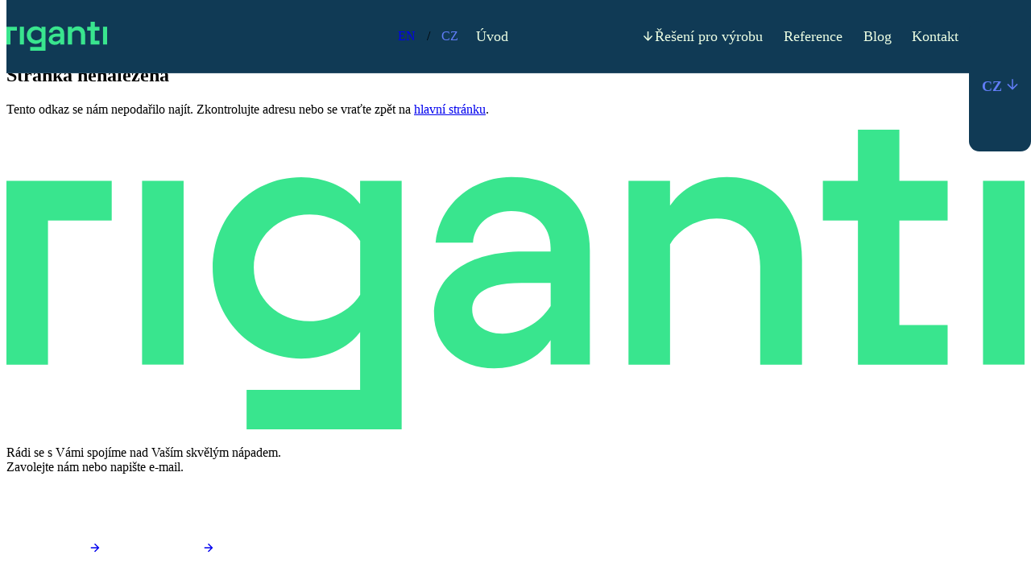

--- FILE ---
content_type: text/html; charset=utf-8
request_url: https://www.riganti.cz/cs/error/404
body_size: 8680
content:

<!DOCTYPE html>

<html lang=en xmlns=http://www.w3.org/1999/xhtml>
<head><script>
window.dataLayer = window.dataLayer || [];
function gtag() { dataLayer.push(arguments); }
gtag('consent', 'default', {
    'analytics_storage': 'denied',
    'ad_storage': 'denied',
    'ad_user_data': 'denied',
    'ad_personalization': 'denied'
});</script>
    <!-- Google Tag Manager -->
    <script>
        (function (w, d, s, l, i) {
            w[l] = w[l] || []; w[l].push({
                'gtm.start':
                    new Date().getTime(), event: 'gtm.js'
            }); var f = d.getElementsByTagName(s)[0],
                j = d.createElement(s), dl = l != 'dataLayer' ? '&l=' + l : ''; j.async = true; j.src =
                    'https://www.googletagmanager.com/gtm.js?id=' + i + dl; f.parentNode.insertBefore(j, f);
        })(window, document, 'script', 'dataLayer', 'GTM-WMH5KVW');</script>
    <!--End Google Tag Manager -->

    <meta charset=utf-8 />
    



    <meta content="Riganti s.r.o." name=author />
    <meta content="telephone=no" name=format-detection />
    <meta content="width=device-width, initial-scale=1.0, maximum-scale=3, viewport-fit=cover" name=viewport />
    <meta content="Webové aplikace, desktopové aplikace, cloudová řešení, Informační systémy, ERP, CRM, MES, .NET, Microsoft technologie, Zákazkový vývoj software, DotVVM Framework, Frontend, UX, Návrh architektury, Konzultace" name=keywords />
    <meta content="DPR, Viewport-Width, Width" http-equiv=Accept-CH />
    <meta content="#103a55" name=theme-color />
    <meta content=light name=color-scheme />
    <meta property=og:url content=https://www.riganti.cz/ />
    <meta content=5hvihlg4rz8og9jwnswivaknomfmjf name=facebook-domain-verification />
    <meta content=7U1HRP6CKfDb4OeSBiN0qcWMJ5FJZTTz name=seznam-wmt />
    <link hreflang=en rel=alternate href=https://www.riganti.cz/en />
    <link hreflang=cs rel=alternate href=https://www.riganti.cz/cs />
    <link rel=preload as=image href=/Images/Homepage/embed01.png />
    <link rel=preload as=image href=/Images/Grains/fialovy_grain_min_rotate.png />
    <link rel=preload as=image href=/Images/Grains/fialovy_grain_min_reverse.png />

    <!--Favicons-->
    <link type=image/png href=/Images/Favicons/favicon-48x48.png sizes=48x48 rel=icon />
    <link rel=icon type="image/svg+xml" href=/Images/Favicons/favicon.svg />
    <link rel="shortcut icon" href=/Images/Favicons/favicon.ico />
    <link href=/Images/Favicons/apple-touch-icon.png sizes=180x180 rel=apple-touch-icon />
    <meta content=Riganti name=apple-mobile-web-app-title />

    <!--Custom stylesheets-->
    

    <script type="application/ld+json">
        {
            "@context": "http://schema.org",
            "@type": "Organization",
            "name": "RIGANTI",
            "image": "https://www.riganti.cz/wwwroot/images/logos/riganti-logo-color.svg",
            "description": "{{resource: Meta.Description}}",
            "url": "https://www.riganti.cz/",
            "contactPoint": {
                "@type": "ContactPoint",
                "telephone": "+420 226 886 283",
                "email": "info@riganti.cz"
            },
            "address": {
                "@type": "PostalAddress",
                "streetAddress": "Sokolovská 352/215",
                "addressLocality": "Prague 9",
                "addressRegion": "Czech",
                "addressCountry": "Czech Republic",
                "postalCode": "190 00"
            }
        }
    </script>
<script src=/dotvvmResource/5vD6SqGvX8u9Qw-_vFov/knockout defer></script><script src="/dotvvmResource/M_QjJfjBf_rOXGughiXf/dotvvm--internal" type=module></script><link href="/dotvvmResource/p5py1TnNQDmEbkZNBZ3t/dotvvm--contrib--CookieBar--css" rel=stylesheet type=text/css /><script type=module>import * as m0 from "/dotvvmResource/LKUOvQIvKTmh5rqDA7wH/dotvvm--contrib--CookieBar";dotvvm.viewModules.registerMany({"dotvvm.contrib.CookieBar": m0});</script><link href="/dotvvmResource/HczcxvFNBkw8q6nN2yOR/Components_Nav_Nav-css" rel=stylesheet type=text/css /><script src="/dotvvmResource/SPrMNDifJLyv7ox-sZaV/Components_Nav_Nav" type=module></script><link href="/dotvvmResource/m8MVLKGvoW6jwg5kjMsQ/Components_LangSwitch_LangSwitch-css" rel=stylesheet type=text/css /><link href=/dotvvmResource/05-HMFw2wTTtDaNDLRiu/style-css rel=stylesheet type=text/css /><link href="/dotvvmResource/G5Ew7VRceMLeHS7Rantk/Components_Icons_Icon_Icon-css" rel=stylesheet type=text/css /><script src=/dotvvmResource/H0eaKymoxDNHz-w1JIsH/app-js type=module></script></head>

<body>
    <!-- Google Tag Manager (noscript) -->
    <noscript>
        <iframe style="display:none;visibility:hidden" width=0 src="https://www.googletagmanager.com/ns.html?id=GTM-WMH5KVW" height=0></iframe>
    </noscript>
    <!-- End Google Tag Manager (noscript) -->
    
    <svg style="position: absolute; width: 0; height: 0; overflow: hidden;" aria-hidden=true version=1.1 xmlns:xlink=http://www.w3.org/1999/xlink xmlns=http://www.w3.org/2000/svg>
    <defs>
        <symbol viewBox="0 0 20 32" id=icon-facebook>
            <path d="M5 18.706v13.294h7.25v-13.294h5.406l1.125-6.113h-6.531v-2.162c0-3.231 1.269-4.469 4.544-4.469 1.019 0 1.837 0.025 2.313 0.075v-5.544c-0.894-0.244-3.081-0.494-4.344-0.494-6.681 0-9.762 3.156-9.762 9.963v2.631h-4.125v6.113h4.125z"></path>
        </symbol>
        <symbol viewBox="0 0 32 32" id=icon-x>
            <path d="M24.325 3h4.412l-9.637 11.012 11.338 14.988h-8.875l-6.956-9.087-7.95 9.087h-4.419l10.306-11.781-10.869-14.219h9.1l6.281 8.306 7.269-8.306zM22.775 26.363h2.444l-15.775-20.863h-2.625l15.956 20.863z"></path>
        </symbol>
        <symbol viewBox="0 0 28 32" id=icon-instagram>
            <path d="M14.006 8.813c-3.975 0-7.181 3.206-7.181 7.181s3.206 7.181 7.181 7.181 7.181-3.206 7.181-7.181-3.206-7.181-7.181-7.181zM14.006 20.663c-2.569 0-4.669-2.094-4.669-4.669s2.094-4.669 4.669-4.669 4.669 2.094 4.669 4.669-2.1 4.669-4.669 4.669zM23.156 8.519c0 0.931-0.75 1.675-1.675 1.675-0.931 0-1.675-0.75-1.675-1.675s0.75-1.675 1.675-1.675 1.675 0.75 1.675 1.675zM27.913 10.219c-0.106-2.244-0.619-4.231-2.262-5.869-1.637-1.638-3.625-2.15-5.869-2.263-2.313-0.131-9.244-0.131-11.556 0-2.237 0.106-4.225 0.619-5.869 2.256s-2.15 3.625-2.263 5.869c-0.131 2.313-0.131 9.244 0 11.556 0.106 2.244 0.619 4.231 2.263 5.869s3.625 2.15 5.869 2.262c2.313 0.131 9.244 0.131 11.556 0 2.244-0.106 4.231-0.619 5.869-2.262 1.637-1.637 2.15-3.625 2.262-5.869 0.131-2.313 0.131-9.238 0-11.55zM24.925 24.25c-0.488 1.225-1.431 2.169-2.663 2.663-1.844 0.731-6.219 0.563-8.256 0.563s-6.419 0.163-8.256-0.563c-1.225-0.488-2.169-1.431-2.663-2.663-0.731-1.844-0.563-6.219-0.563-8.256s-0.163-6.419 0.563-8.256c0.487-1.225 1.431-2.169 2.663-2.662 1.844-0.731 6.219-0.563 8.256-0.563s6.419-0.162 8.256 0.563c1.225 0.487 2.169 1.431 2.663 2.662 0.731 1.844 0.563 6.219 0.563 8.256s0.169 6.419-0.563 8.256z"></path>
        </symbol>
        <symbol viewBox="0 0 28 32" id=icon-linkedin>
            <path d="M6.269 28h-5.806v-18.694h5.806zM3.362 6.756c-1.856 0-3.362-1.537-3.362-3.394s1.505-3.362 3.362-3.362 3.362 1.505 3.362 3.362v0c0 1.856-1.506 3.394-3.362 3.394zM27.994 28h-5.794v-9.1c0-2.169-0.044-4.95-3.019-4.95-3.019 0-3.481 2.356-3.481 4.794v9.256h-5.8v-18.694h5.569v2.55h0.081c0.775-1.469 2.669-3.019 5.494-3.019 5.875 0 6.956 3.869 6.956 8.894v10.269z"></path>
        </symbol>
        <symbol viewBox="0 0 28 32" id=icon-clutch-co>
            <path d="M22.204 22.531c-1.633 1.306-3.918 2.286-6.204 2.286-5.224 0-8.816-3.918-8.816-9.143s3.592-8.816 8.816-8.816c2.286 0 4.571 0.653 6.204 2.286l0.98 0.98 5.224-4.898-1.306-0.98c-2.936-2.626-6.83-4.235-11.1-4.245h-0.002c-9.143 0-16 6.857-16 16s6.857 16 16 16c4.272-0.010 8.166-1.619 11.118-4.259l-0.016 0.014 1.306-0.98-5.225-5.224z"></path>
            <path d="M20.898 16c0 2.885-2.339 5.224-5.224 5.224s-5.224-2.339-5.224-5.224c0-2.885 2.339-5.224 5.224-5.224s5.224 2.339 5.224 5.224z"></path>
        </symbol>
        <symbol viewBox="0 0 32 32" id=icon-arrow-right>
            <path d="M21.567 17.333h-16.233v-2.667h16.233l-7.467-7.467 1.9-1.867 10.667 10.667-10.667 10.667-1.9-1.867 7.467-7.467z"></path>
        </symbol>
        <symbol viewBox="0 0 32 32" id=icon-arrow-left>
            <path d="M10.433 17.333l7.467 7.467-1.9 1.867-10.667-10.667 10.667-10.667 1.9 1.867-7.467 7.467h16.233v2.667h-16.233z"></path>
        </symbol>
        <symbol viewBox="0 0 32 32" id=icon-arrow-down>
            <path d="M14.667 5.333v16.233l-7.467-7.467-1.867 1.9 10.667 10.667 10.667-10.667-1.867-1.9-7.467 7.467v-16.233h-2.667z"></path>
        </symbol>
        <symbol viewBox="0 0 32 32" id=icon-arrow-outward>
            <path d="M8.533 24l-1.867-1.867 12.8-12.8h-11.467v-2.667h16v16h-2.667v-11.467l-12.8 12.8z"></path>
        </symbol>
        <symbol viewBox="0 0 32 32" id=icon-plus>
            <path d="M14.667 17.333h-8v-2.667h8v-8h2.667v8h8v2.667h-8v8h-2.667v-8z"></path>
        </symbol>
        <symbol viewBox="0 0 32 32" id=icon-minus>
            <path d="M6.667 17.333v-2.667h18.667v2.667h-18.667z"></path>
        </symbol>
    </defs>
</svg>

    <!-- ko dotvvm-with-control-properties: { Description: null, Key: null, Rules: [{"Key":"analytics_storage","Title":"Google Analytics","Description":"Tyto cookies používáme k měření, shromažďování a analýze toho, jak uživatelé interagují s našimi stránkami, abychom lépe porozuměli jejich chování. Díky těmto informacím můžeme web neustále vylepšovat a poskytovat kvalitnější služby. Tyto analytické služby jsou poskytovány společností Google."},{"Key":"ad_storage","Title":"Google Ads","Description":"Tyto cookies používáme k měření konverzí z našich textových reklam a bannerů distribuovaných skrze síť společnosti Google. Díky nim můžeme naše reklamy lépe cílit a zajistit, aby byl jejich obsah pro Vás relevantní."},{"Key":"ad_user_data","Title":"Google ads user data","Description":null},{"Key":"ad_personalization","Title":"Google ads ad personalization","Description":null}], Title: null }, dotvvm-with-view-modules: { modules: ["dotvvm.contrib.CookieBar"] } --><div class=dotvvm-contrib-cookie-bar>
    <div class=dotvvm-contrib-cookie-bar__pop-up>
        <h3>Informace o použití cookies</h3>
        <p>Tento web používá cookies k analýze návštěvnosti a provozu, k personalizaci obsahu a reklam nebo k rozšíření obsahu o funkcionality poskytované sociálními sítěmi. Tyto informace jsou poskytovány třetím stranám (sociálním sítím, reklamním a analytickým službám), které je mohou kombinovat s ostatními informacemi, které jste jim poskytnuli jinou cestou nebo při využívání jejich služeb.</p>
        <div class=dotvvm-contrib-cookie-bar__buttons>
            <a href="javascript:;" ButtonTagName=button class=link onclick='dotvvm.applyPostbackHandlers((options)=&gt;{dotvvm.viewModules.call(this,"openDialog",[],false);},this).catch(dotvvm.log.logPostBackScriptError);event.stopPropagation();return false;'>Upravit nastavení</a>
            <div>
                <button type=button class="button button--secondary button--background button--small" onclick='dotvvm.applyPostbackHandlers((options)=&gt;{dotvvm.viewModules.call(this,"disableAllUnnecessaryCookiesAndSave",[],false);},this).catch(dotvvm.log.logPostBackScriptError);event.stopPropagation();return false;'>Jen nezbytné</button>
                <button type=button class="button button--primary button--background button--small" onclick='dotvvm.applyPostbackHandlers((options)=&gt;{dotvvm.viewModules.call(this,"acceptAll",[],false);},this).catch(dotvvm.log.logPostBackScriptError);event.stopPropagation();return false;'>Povolit vše</button>
            </div>
        </div>
    </div>

    <dialog class=dotvvm-contrib-cookie-bar__dialog id=consentDialog>
        <div class=dotvvm-contrib-cookie-bar__header>
            <h3>Informace o použití cookies</h3>
            <p>Tento web používá cookies k analýze návštěvnosti a provozu, k personalizaci obsahu a reklam nebo k rozšíření obsahu o funkcionality poskytované sociálními sítěmi. Tyto informace jsou poskytovány třetím stranám (sociálním sítím, reklamním a analytickým službám), které je mohou kombinovat s ostatními informacemi, které jste jim poskytnuli jinou cestou nebo při využívání jejich služeb.</p>
        </div>
        <div class=dotvvm-contrib-cookie-bar__body>
            <div class=dotvvm-contrib-cookie-bar__content>
                <div class=dotvvm-contrib-cookie-bar__title>
                    <h4>Zvolte, která cookies chcete povolit</h4>
                </div>
                <div class=dotvvm-contrib-cookie-bar__options>
                    <details class=dotvvm-contrib-cookie-bar__details>
                        <summary>
                            <span class=dotvvm-contrib-cookie-bar__rule>Nezbytné cookies</span>
                            <small>Vždy povoleno</small>
                        </summary>
                        <div class=dotvvm-contrib-cookie-bar__desc>
                            <p>Nezbytná cookies uchovávají informace založené na vaší aktivitě na našich stránkách, jako je zapamatování si vašeho přihlášeného účtu, výběr jazyka nebo přidání produktu do nákupního košíku. Bez těchto cookie nelze zajistit správnou funkčnost webu. </p>
                        </div>
                    </details>
                    <div data-bind="dotvvm-SSR-foreach: { data: $control.Rules }"><!-- ko dotvvm-SSR-item: 0 -->
                        <details class=dotvvm-contrib-cookie-bar__details>
                            <summary>
                                <span class=dotvvm-contrib-cookie-bar__rule data-bind="text: Title">Google Analytics</span>
                                <label class="toggle-button toggle-button--on" data-title-false="Zakázáno" title=Povoleno data-key=analytics_storage data-title-true=Povoleno data-cookie-name-regexes="^_ga$,^_gid$,^_gat$,^_ga_.*,^_gac_.*,^__utm[a|t|b|c|z|v]$,^_gac_UA-.*,^_gat_UA-.*,^_gat_gtag_UA_.*" data-bind='attr: { "data-key": Key }'>
                                    <input type=checkbox aria-label checked />
                                </label>
                            </summary>
                            <div class=dotvvm-contrib-cookie-bar__desc>
                                <div class=dotvvm-contrib-cookie-bar__desc>
                                    <p data-bind="text: Description">Tyto cookies používáme k měření, shromažďování a analýze toho, jak uživatelé interagují s našimi stránkami, abychom lépe porozuměli jejich chování. Díky těmto informacím můžeme web neustále vylepšovat a poskytovat kvalitnější služby. Tyto analytické služby jsou poskytovány společností Google.</p>
                                </div>
                            </div>
                        </details>
                    <!-- /ko --><!-- ko dotvvm-SSR-item: 1 -->
                        <details class=dotvvm-contrib-cookie-bar__details>
                            <summary>
                                <span class=dotvvm-contrib-cookie-bar__rule data-bind="text: Title">Google Ads</span>
                                <label class="toggle-button toggle-button--on" data-title-false="Zakázáno" title=Povoleno data-key=ad_storage data-title-true=Povoleno data-cookie-name-regexes="^_gcl_au$" data-bind='attr: { "data-key": Key }'>
                                    <input type=checkbox aria-label checked />
                                </label>
                            </summary>
                            <div class=dotvvm-contrib-cookie-bar__desc>
                                <div class=dotvvm-contrib-cookie-bar__desc>
                                    <p data-bind="text: Description">Tyto cookies používáme k měření konverzí z našich textových reklam a bannerů distribuovaných skrze síť společnosti Google. Díky nim můžeme naše reklamy lépe cílit a zajistit, aby byl jejich obsah pro Vás relevantní.</p>
                                </div>
                            </div>
                        </details>
                    <!-- /ko --><!-- ko dotvvm-SSR-item: 2 -->
                        <details class=dotvvm-contrib-cookie-bar__details>
                            <summary>
                                <span class=dotvvm-contrib-cookie-bar__rule data-bind="text: Title">Google ads user data</span>
                                <label class="toggle-button toggle-button--on" data-title-false="Zakázáno" title=Povoleno data-key=ad_user_data data-title-true=Povoleno data-cookie-name-regexes data-bind='attr: { "data-key": Key }'>
                                    <input type=checkbox aria-label checked />
                                </label>
                            </summary>
                            <div class=dotvvm-contrib-cookie-bar__desc>
                                <div class=dotvvm-contrib-cookie-bar__desc>
                                    <p data-bind="text: Description"></p>
                                </div>
                            </div>
                        </details>
                    <!-- /ko --><!-- ko dotvvm-SSR-item: 3 -->
                        <details class=dotvvm-contrib-cookie-bar__details>
                            <summary>
                                <span class=dotvvm-contrib-cookie-bar__rule data-bind="text: Title">Google ads ad personalization</span>
                                <label class="toggle-button toggle-button--on" data-title-false="Zakázáno" title=Povoleno data-key=ad_personalization data-title-true=Povoleno data-cookie-name-regexes data-bind='attr: { "data-key": Key }'>
                                    <input type=checkbox aria-label checked />
                                </label>
                            </summary>
                            <div class=dotvvm-contrib-cookie-bar__desc>
                                <div class=dotvvm-contrib-cookie-bar__desc>
                                    <p data-bind="text: Description"></p>
                                </div>
                            </div>
                        </details>
                    <!-- /ko --></div>
                </div>
            </div>
        </div>
        <div class=dotvvm-contrib-cookie-bar__footer>
            <button type=button class="button button--secondary button--background" onclick='dotvvm.applyPostbackHandlers((options)=&gt;{dotvvm.viewModules.call(this,"disableAllUnnecessaryCookies",[],false);},this).catch(dotvvm.log.logPostBackScriptError);event.stopPropagation();return false;'>Jen nezbytné</button>
            <button type=button class="button button--primary button--background" onclick='dotvvm.applyPostbackHandlers((options)=&gt;{dotvvm.viewModules.call(this,"saveAndCloseDialog",[],false);},this).catch(dotvvm.log.logPostBackScriptError);event.stopPropagation();return false;'>Uložit a zavřít</button>
        </div>
    </dialog>
</div><!-- /ko -->


    <div id=scrollWatcher data-scroll-watcher></div>

<nav id="#top" class="navbar-wrapper sticky">
    <div class=container>
        <div class=navbar>
            <a href=/cs onclick="event.stopPropagation();return !this.hasAttribute('disabled');" aria-label="redirect home" class=logo>
                <?xml version="1.0" encoding="UTF-8"?><svg id="Layer_2" xmlns="http://www.w3.org/2000/svg" viewBox="0 0 192.18 56.66"><g id="Vrstva_1"><polygon points="0 44.42 0 9.67 19.87 9.67 19.87 17.16 7.84 17.16 7.84 44.42 0 44.42" fill="#39e58e"/><rect x="25.6" y="9.67" width="7.84" height="34.75" fill="#39e58e"/><path d="M45.33,56.66v-7.48h21.43v-10.91l-.61.73c-2.16,2.56-6.39,4.29-10.52,4.29-9.36,0-16.7-7.55-16.7-17.19s7.33-17.12,16.7-17.12c4.17,0,8.4,1.74,10.52,4.33l.61.75v-4.37h7.84v46.99h-29.26ZM57.26,16.02c-6.02,0-10.57,4.33-10.57,10.07s4.54,10.14,10.57,10.14c3.78,0,7.66-2.02,9.45-4.92l.03-.04.03-.09v-10.15l-.03-.04c-1.81-2.94-5.69-4.96-9.47-4.96Z" fill="#39e58e"/><path d="M92.08,45.13c-6.58,0-11.36-4.3-11.36-10.22,0-7.31,6.45-11.86,16.84-11.86h5.16v-.67c0-4.26-2.92-7.01-7.43-7.01-3.96,0-6.99,2.51-7.22,5.98h-7.06c.59-6.95,6.85-12.4,14.27-12.4,9.3,0,14.85,5.2,14.85,13.92v21.54h-7.41v-4.6l-.62.82c-2.14,2.81-5.89,4.49-10.02,4.49ZM97.2,28.97c-7.67,0-9.28,2.77-9.28,5.09,0,2.7,2.3,4.52,5.73,4.52s6.99-2.01,9.02-5.13l.03-.04.03-.09v-4.33h-5.51Z" fill="#39e58e"/><path d="M142.28,44.42v-18.55c0-5.6-3.15-9.07-8.22-9.07-3.54,0-6.97,1.88-8.74,4.78l-.03.04-.03.09v22.71h-7.84V9.67h7.84v4.68l.62-.79c2.25-2.88,6.03-4.6,10.09-4.6,8.63,0,14.2,6.13,14.2,15.63v19.83h-7.91Z" fill="#39e58e"/><polygon points="177.66 44.42 177.66 36.93 168.55 36.93 168.55 17.16 177.66 17.16 177.66 9.67 168.55 9.67 168.55 0 160.73 0 160.73 9.67 154.11 9.67 154.11 17.16 160.73 17.16 160.73 44.42 177.66 44.42" fill="#39e58e"/><rect x="184.34" y="9.67" width="7.84" height="34.75" fill="#39e58e"/></g></svg>
            </a>
            <ul class=menu-items>
                <li class="d-hidden mobile-lang">
                    <a href=/en/error/404 onclick="event.stopPropagation();return !this.hasAttribute('disabled');">EN</a>&nbsp;/&nbsp;
                    <a href=/cs/error/404 onclick="event.stopPropagation();return !this.hasAttribute('disabled');" class=active>CZ</a>
                </li>
                <li>
                    <a href=/cs onclick="event.stopPropagation();return !this.hasAttribute('disabled');" title=Homepage class=menu-item>Úvod</a>
                </li>
                <li class=dropdown>
                    <a class="menu-item expand-btn" href="#">
                        Vývoj softwaru
                        
<svg class="icon icon--arrow-down">
    <use href="#icon-arrow-down"></use>
</svg>

                    </a>
                    <ul class=dropdown-menu>
                        <li>
                            <a href=/cs/vyvoj-softwaru onclick="event.stopPropagation();return !this.hasAttribute('disabled');" title="Software Development" class=menu-item>Vývoj softwaru</a>
                        </li>
                        
                        <li>
                            <a href=/cs/systemove-integrace onclick="event.stopPropagation();return !this.hasAttribute('disabled');" title="System integrations" class=menu-item>Systémové integrace</a>
                        </li>
                        <li>
                            <a href=/cs/mobilni-aplikace onclick="event.stopPropagation();return !this.hasAttribute('disabled');" title="Mobile apps" class=menu-item>Mobilní aplikace</a>
                        </li>
                        <li>
                            <a href=/cs/webove-aplikace onclick="event.stopPropagation();return !this.hasAttribute('disabled');" title="Web apps" class=menu-item>Webové aplikace a portály</a>
                        </li>
                        <li>
                            <a href=/cs/cloudova-reseni onclick="event.stopPropagation();return !this.hasAttribute('disabled');" title="Cloud solutions" class=menu-item>Cloudové řešení</a>
                        </li>
                        <li>
                            <a href=/cs/informacni-systemy onclick="event.stopPropagation();return !this.hasAttribute('disabled');" title="Information systems" class=menu-item>Informační systémy</a>
                        </li>
                        <li>
                            <a href=/cs/vyrobni-systemy onclick="event.stopPropagation();return !this.hasAttribute('disabled');" title="Manufacturing Systems" class=menu-item>Výrobní systémy</a>
                        </li>
                    </ul>
                </li>
                <li><a href=/cs/reseni-pro-vyrobu onclick="event.stopPropagation();return !this.hasAttribute('disabled');" title=Production class=menu-item>Řešení pro výrobu</a></li>
                <li><a href=/cs/reference onclick="event.stopPropagation();return !this.hasAttribute('disabled');" title=Contact class=menu-item>Reference</a></li>
                <li><a href=/cs/blog onclick="event.stopPropagation();return !this.hasAttribute('disabled');" title=Blog class=menu-item>Blog</a></li>
                <li><a href=/cs/kontakt onclick="event.stopPropagation();return !this.hasAttribute('disabled');" title=Contact class=menu-item>Kontakt</a></li>
                <li class=m-hidden>
                    <div class=lang-switch-container>
    <details id=detailsLang class=lang-switch>
        <summary id=summaryLang>
            <span>CZ</span>
            
<svg class="icon icon--arrow-down">
    <use href="#icon-arrow-down"></use>
</svg>

        </summary>
        <a href=/en/error/404 onclick="event.stopPropagation();return !this.hasAttribute('disabled');">EN</a>
        <a href=/cs/error/404 onclick="event.stopPropagation();return !this.hasAttribute('disabled');">CZ</a>
    </details>
</div>

                </li>
            </ul>
            <div class=menu-btn-container>
                <button aria-label="Menu button" id=menuBtn class=menu-btn>
                    <span></span>
                </button>
            </div>
        </div>
    </div>
</nav>
<div class=overlay></div>
    
    <header class="header header--grain header--gradient">
        <div class=container>
            <div class=header__content>
                <h1><b>404</b></h1>
                <h2>Stránka nenalezena</h2>
                <p>
                    Tento odkaz se nám nepodařilo najít. Zkontrolujte adresu nebo se vraťte zpět na
                    <a href=/cs onclick="event.stopPropagation();return !this.hasAttribute('disabled');" aria-label="redirect home">hlavní stránku</a>.
                </p>
            </div>
        </div>
    </header>


    <main>
        
    </main>

    <footer class=footer>
        <div class="footer__top container container--s">
            <div class=footer__left>
                <div class=footer__logo>
                    <?xml version="1.0" encoding="UTF-8"?><svg id="Layer_2" xmlns="http://www.w3.org/2000/svg" viewBox="0 0 192.18 56.66"><g id="Vrstva_1"><polygon points="0 44.42 0 9.67 19.87 9.67 19.87 17.16 7.84 17.16 7.84 44.42 0 44.42" fill="#39e58e"/><rect x="25.6" y="9.67" width="7.84" height="34.75" fill="#39e58e"/><path d="M45.33,56.66v-7.48h21.43v-10.91l-.61.73c-2.16,2.56-6.39,4.29-10.52,4.29-9.36,0-16.7-7.55-16.7-17.19s7.33-17.12,16.7-17.12c4.17,0,8.4,1.74,10.52,4.33l.61.75v-4.37h7.84v46.99h-29.26ZM57.26,16.02c-6.02,0-10.57,4.33-10.57,10.07s4.54,10.14,10.57,10.14c3.78,0,7.66-2.02,9.45-4.92l.03-.04.03-.09v-10.15l-.03-.04c-1.81-2.94-5.69-4.96-9.47-4.96Z" fill="#39e58e"/><path d="M92.08,45.13c-6.58,0-11.36-4.3-11.36-10.22,0-7.31,6.45-11.86,16.84-11.86h5.16v-.67c0-4.26-2.92-7.01-7.43-7.01-3.96,0-6.99,2.51-7.22,5.98h-7.06c.59-6.95,6.85-12.4,14.27-12.4,9.3,0,14.85,5.2,14.85,13.92v21.54h-7.41v-4.6l-.62.82c-2.14,2.81-5.89,4.49-10.02,4.49ZM97.2,28.97c-7.67,0-9.28,2.77-9.28,5.09,0,2.7,2.3,4.52,5.73,4.52s6.99-2.01,9.02-5.13l.03-.04.03-.09v-4.33h-5.51Z" fill="#39e58e"/><path d="M142.28,44.42v-18.55c0-5.6-3.15-9.07-8.22-9.07-3.54,0-6.97,1.88-8.74,4.78l-.03.04-.03.09v22.71h-7.84V9.67h7.84v4.68l.62-.79c2.25-2.88,6.03-4.6,10.09-4.6,8.63,0,14.2,6.13,14.2,15.63v19.83h-7.91Z" fill="#39e58e"/><polygon points="177.66 44.42 177.66 36.93 168.55 36.93 168.55 17.16 177.66 17.16 177.66 9.67 168.55 9.67 168.55 0 160.73 0 160.73 9.67 154.11 9.67 154.11 17.16 160.73 17.16 160.73 44.42 177.66 44.42" fill="#39e58e"/><rect x="184.34" y="9.67" width="7.84" height="34.75" fill="#39e58e"/></g></svg>
                </div>
                <p>Rádi se s Vámi spojíme nad Vaším skvělým nápadem.<br />Zavolejte nám nebo napište e-mail.</p>
                <div class=footer__contact>
                    <a class=button href="/cdn-cgi/l/email-protection#056c6b636a45776c62646b716c2b667f" title="RIGANTI email">
                        <span class="__cf_email__" data-cfemail="87eee9e1e8c7f5eee0e6e9f3eea9e4fd">[email&#160;protected]</span>
                        
<svg class="icon icon--arrow-right">
    <use href="#icon-arrow-right"></use>
</svg>

                    </a>
                    <a class=button href="tel:+420226886283" title="RIGANTI phone">
                        +420 226 886 283
                        
<svg class="icon icon--arrow-right">
    <use href="#icon-arrow-right"></use>
</svg>

                    </a>
                </div>
                <div class=footer__address>
                    <address><strong>RIGANTI s.r.o.</strong><br />Sokolovská 352/215<br />190 00 Praha 9 - Vysočany</address>
                    <ul>
                        <li>IČ: 29264600</li>
                        <li>DIČ: CZ29264600</li>
                    </ul>
                </div>
            </div>
            <hr />
            <div class=footer__right>
                <div class=footer__map-links>
                    <a target=_blank href=https://maps.app.goo.gl/zWjgjXUB4xfP6mSR6 title="Riganti Praha">
                        <svg width="46" height="61" viewBox="0 0 46 61" fill="none" xmlns="http://www.w3.org/2000/svg">
<path d="M22.5785 59.4961C22.4225 59.3359 22.2177 59.1241 21.97 58.8646C21.3556 58.2209 20.477 57.2837 19.4223 56.1118C17.3123 53.7674 14.5002 50.4865 11.6893 46.7386C8.8771 42.989 6.07363 38.782 3.97511 34.5849C1.87252 30.3798 0.5 26.2283 0.5 22.5785C0.5 10.3612 10.3612 0.5 22.5785 0.5C34.7958 0.5 44.657 10.3612 44.657 22.5785C44.657 26.2283 43.2845 30.3798 41.1819 34.5849C39.0834 38.782 36.2799 42.989 33.4678 46.7386C30.6568 50.4865 27.8447 53.7674 25.7348 56.1118C24.68 57.2837 23.8014 58.2209 23.187 58.8646C22.9393 59.1241 22.7345 59.3359 22.5785 59.4961Z" stroke="#39E58E"/>
<path d="M20.3584 23.3261C20.3584 21.0084 18.5404 19.189 16.2202 19.189C13.8999 19.189 12.0819 21.0049 12.0819 23.3261C12.0819 25.6472 13.8999 27.4596 16.2202 27.4596C18.5404 27.4596 20.3584 25.6437 20.3584 23.3261Z" fill="#39E58E"/>
<path d="M32.5786 23.3261C32.5786 21.0084 30.7606 19.189 28.4404 19.189C26.1201 19.189 24.3021 21.0049 24.3021 23.3261C24.3021 25.6472 26.1201 27.4596 28.4404 27.4596C30.7606 27.4596 32.5786 25.6437 32.5786 23.3261Z" fill="#39E58E"/>
</svg>
Praha
                    </a>
                    <a target=_blank href=https://maps.app.goo.gl/dzcX8oCKmUM5ZQEg8 title="Riganti Brno">
                        <svg width="46" height="61" viewBox="0 0 46 61" fill="none" xmlns="http://www.w3.org/2000/svg">
<path d="M22.5785 59.4961C22.4225 59.3359 22.2177 59.1241 21.97 58.8646C21.3556 58.2209 20.477 57.2837 19.4223 56.1118C17.3123 53.7674 14.5002 50.4865 11.6893 46.7386C8.8771 42.989 6.07363 38.782 3.97511 34.5849C1.87252 30.3798 0.5 26.2283 0.5 22.5785C0.5 10.3612 10.3612 0.5 22.5785 0.5C34.7958 0.5 44.657 10.3612 44.657 22.5785C44.657 26.2283 43.2845 30.3798 41.1819 34.5849C39.0834 38.782 36.2799 42.989 33.4678 46.7386C30.6568 50.4865 27.8447 53.7674 25.7348 56.1118C24.68 57.2837 23.8014 58.2209 23.187 58.8646C22.9393 59.1241 22.7345 59.3359 22.5785 59.4961Z" stroke="#39E58E"/>
<path d="M20.3584 23.3261C20.3584 21.0084 18.5404 19.189 16.2202 19.189C13.8999 19.189 12.0819 21.0049 12.0819 23.3261C12.0819 25.6472 13.8999 27.4596 16.2202 27.4596C18.5404 27.4596 20.3584 25.6437 20.3584 23.3261Z" fill="#39E58E"/>
<path d="M32.5786 23.3261C32.5786 21.0084 30.7606 19.189 28.4404 19.189C26.1201 19.189 24.3021 21.0049 24.3021 23.3261C24.3021 25.6472 26.1201 27.4596 28.4404 27.4596C30.7606 27.4596 32.5786 25.6437 32.5786 23.3261Z" fill="#39E58E"/>
</svg>
Brno
                    </a>
                </div>
                <strong>Sledujte nás na sociálních sítích</strong>
                <div class=footer__socials>
                    <a target=_blank href=https://twitter.com/riganti title="Riganti on X">
                        
<svg class="icon icon--x">
    <use href="#icon-x"></use>
</svg>

                    </a>
                    <a target=_blank href=https://www.instagram.com/rigantisoftware/ title="Riganti on Instagram">
                        
<svg class="icon icon--instagram">
    <use href="#icon-instagram"></use>
</svg>

                    </a>
                    <a target=_blank href="https://www.linkedin.com/company/riganti/mycompany/" title="Riganti on LinkedIn">
                        
<svg class="icon icon--linkedin">
    <use href="#icon-linkedin"></use>
</svg>

                    </a>
                    <a target=_blank href=https://www.facebook.com/rigantisoftware/ title="Riganti on Facebook">
                        
<svg class="icon icon--facebook">
    <use href="#icon-facebook"></use>
</svg>

                    </a>
                    
                </div>

                <div class=footer__clutch>
                    <script data-cfasync="false" src="/cdn-cgi/scripts/5c5dd728/cloudflare-static/email-decode.min.js"></script><script type=text/javascript src=https://widget.clutch.co/static/js/widget.js></script>
                    <div data-clutchcompany-id=1965503 class=clutch-widget data-height=45 data-expandifr=true data-darkbg=darkbg data-url=https://widget.clutch.co data-widget-type=2 data-nofollow=true></div>
                </div>

                <div class=footer__page-links>
                    <a title=Cookies href="javascript:;" onclick="DotVVM.Contrib.CookieBar.resetConsent(true);">Upravit nastavení cookies</a>
                    
                </div>
            </div>
        </div>

        <div class=footer__copy>
            <small>Web made by RIGANTI</small>
            <small>
                ©<!-- ko text: ActualYear --><!-- /ko --> RIGANTI s.r.o. Všechna práva vyhrazena.
            </small>
        </div>
    </footer>

    

    
    <script type=text/javascript>
        !function (l, s) {
            l.type = "text/javascript"; l.async = true; l.src =
                "https://" + "ct.l" + "eady.com/kKt0L5egWuwW888i/L" + ".js"; s = s[0]; s.
                    parentNode.insertBefore(l, s);
        }(document.createElement("script"),
            document.getElementsByTagName("script"));
    </script>

<input type=hidden id=__dot_viewmodel_root value='{"viewModel":{"$type":"WZW6jwZHF/bU5O/R","ActualYear":2025,"CurrentLanguage":"cs","CurrentRoute":"Error_Error404","CurrentRouteTitle":"Error404","$csrfToken":"CfDJ8Od31v++YQdFsOrDQzO7M1+7GnbmHTKbpfVs4+zdDEIwVrM//SyYJNSdRvBg+fM+mISk7CLixAYLV03cCZBr9lCOj3+mCeFcEMTB+0gqGx+aglL8/esTwxYSHOehcnA9OuvFK/eePgJZI+m2xaEnjR7iG0/jO1y0/kahAAanpj7S"},"url":"/cs/error/404","virtualDirectory":"","renderedResources":["knockout","dotvvm.internal","dotvvm","dotvvm.contrib.CookieBar.css","viewModule.import.tGqof6us1A_YbWLkKOzKs1z5nWSghV64TtBfj-oAOtg","Components_Nav_Nav-css","Components_Nav_Nav","Components_LangSwitch_LangSwitch-css","style-css","Components_Icons_Icon_Icon-css","app-js"],"typeMetadata":{"WZW6jwZHF/bU5O/R":{"type":"object","properties":{"ActualYear":{"type":"Int32"},"CurrentLanguage":{"type":"String","post":"no"},"CurrentRoute":{"type":"String","post":"no"},"CurrentRouteTitle":{"type":"String","post":"no"}}}}}' /><script type=module>window.dotvvm.init("cs");</script><script defer src="https://static.cloudflareinsights.com/beacon.min.js/vcd15cbe7772f49c399c6a5babf22c1241717689176015" integrity="sha512-ZpsOmlRQV6y907TI0dKBHq9Md29nnaEIPlkf84rnaERnq6zvWvPUqr2ft8M1aS28oN72PdrCzSjY4U6VaAw1EQ==" data-cf-beacon='{"version":"2024.11.0","token":"844de85decee4ba69e622213a4816e44","r":1,"server_timing":{"name":{"cfCacheStatus":true,"cfEdge":true,"cfExtPri":true,"cfL4":true,"cfOrigin":true,"cfSpeedBrain":true},"location_startswith":null}}' crossorigin="anonymous"></script>
</body>
</html>


--- FILE ---
content_type: text/css
request_url: https://www.riganti.cz/dotvvmResource/HczcxvFNBkw8q6nN2yOR/Components_Nav_Nav-css
body_size: 1141
content:
@media only screen and (max-width: 1024px){.overlay{position:fixed;inset:0;background-color:#0009;opacity:0;transition:opacity .3s ease-in-out,visibility .3s ease-in-out;z-index:500;visibility:hidden}.overlay.overlay--active{opacity:1;visibility:visible}}.menu-btn-container{display:none}@media only screen and (max-width: 1024px){.menu-btn-container{position:relative;display:flex;height:32px;aspect-ratio:1}}.menu-btn-container .menu-btn{position:absolute;top:50%;left:50%;display:flex;align-items:center;justify-content:center;width:24px;height:32px;background-color:transparent;border:none;border-radius:5px;transform:translate(-50%,-50%);transition:background-color .2s ease;cursor:pointer;-webkit-user-select:none;-moz-user-select:none;user-select:none}.menu-btn-container .menu-btn>span:after,.menu-btn-container .menu-btn>span:before{display:block;content:"";width:32px;height:2px;background-color:var(--color-primary);transition:transform .15s ease}.menu-btn-container .menu-btn>span:before{transform:translateY(-4px) rotate(0)}.menu-btn-container .menu-btn>span:after{transform:translateY(2px) rotate(0)}.menu-btn-container .menu-btn--open>span:before{transform:translateY(2px) rotate(45deg)}.menu-btn-container .menu-btn--open>span:after{transform:translateY(0) rotate(-45deg)}.navbar-wrapper{--nav-bg: #103A55;position:fixed;top:0;width:100%;background-color:#103a55;background-color:var(--nav-bg);border-bottom:1px solid hsla(0,0%,100%,.1);z-index:999}.navbar{--nav-bg: #103A55;--nav-height: var(--nav-height-desk);--nav-logo-height: 2.3em;display:flex;align-items:center;justify-content:space-between;height:var(--nav-height);background-color:#103a55;background-color:var(--nav-bg)}@media only screen and (max-width: 1024px){.navbar{--nav-height: var(--nav-height-mob)}}.navbar .logo{-webkit-text-decoration:none;text-decoration:none}.navbar .logo svg{display:block;height:var(--nav-logo-height)}@media only screen and (max-width: 1024px){.navbar .logo svg{max-width:160px}}.navbar .menu-items{display:flex;align-items:center;list-style:none}.navbar .menu-items::-webkit-scrollbar-track{background-color:#222;border-radius:10px;-webkit-box-shadow:inset 0 0 6px rgba(0,0,0,.5)}.navbar .menu-items::-webkit-scrollbar{width:6px;background-color:#222}.navbar .menu-items::-webkit-scrollbar-thumb{background-color:#fff;border-radius:10px;-webkit-box-shadow:inset 0 0 6px rgba(0,0,0,.5)}@media only screen and (max-width: 1024px){.navbar .menu-items{position:fixed;top:61px;right:0;display:block;width:375px;height:100%;padding-top:var(--gap-l);padding-bottom:var(--gap-l);padding-bottom:161px;padding-left:var(--gap-m);padding-right:var(--gap-m);margin:0;background-color:var(--nav-bg);list-style:none;transform:translate(100vh);transition:.3s ease-out;overflow-y:auto;scrollbar-gutter:stable}}.navbar .menu-items.open{transform:translateY(0)}@media only screen and (max-width: 1024px){.navbar li a{display:block;padding:10px 1rem}}.navbar .mobile-lang{display:flex;align-items:center;justify-content:center}.navbar .mobile-lang a{padding:10px;-webkit-text-decoration:none;text-decoration:none;text-decoration-line:none}@media (hover: hover){.navbar .mobile-lang a:hover{color:#617df7}}.navbar .mobile-lang a.active{color:#617df7}@media (hover: hover){.navbar .dropdown:hover .dropdown-menu{opacity:1;visibility:visible}}.navbar .dropdown-menu{position:absolute;top:61px;display:flex;flex-direction:column;width:280px;width:-moz-max-content;width:max-content;padding-top:var(--gap-m);padding-bottom:var(--gap-m);padding-left:var(--gap-m);padding-right:var(--gap-m);background-color:#012034;opacity:0;border-radius:.8rem;list-style-type:none;transition:all .4s ease;visibility:hidden}@media only screen and (max-width: 1024px){.navbar .dropdown-menu{position:static;top:4rem;width:auto;max-height:0;padding-top:0;padding-bottom:0;opacity:1;transform:scaleX(0);transform-origin:right;transition:all .5s ease;overflow:hidden;visibility:visible}}.navbar .menu-item{display:flex;flex-flow:row nowrap;align-items:normal;align-content:normal;justify-content:space-between;gap:var(--gap-s);width:100%;padding-top:var(--gap-s);padding-bottom:var(--gap-s);padding-left:var(--gap-m);padding-right:var(--gap-m);font-size:clamp(1rem,.9527rem + .2018vw,1.125rem);font-weight:var(--font-weight-semibold);color:var(--color-text-sec);-webkit-text-decoration:none;text-decoration:none;transition:var(--trans-time) var(--trans-fnc);cursor:pointer}@media only screen and (max-width: 1024px){.navbar .menu-item{padding-top:var(--gap-m);padding-bottom:var(--gap-m)}}@media (hover: hover){.navbar .menu-item:hover{color:#39e58e}}.navbar .menu-item--active{color:#39e58e}@media only screen and (max-width: 1024px){.expand-btn.open+.dropdown-menu{max-height:100%;transform:scaleZ(1)}}@keyframes showMenu{0%{opacity:0}to{opacity:1}}


--- FILE ---
content_type: text/css
request_url: https://www.riganti.cz/dotvvmResource/m8MVLKGvoW6jwg5kjMsQ/Components_LangSwitch_LangSwitch-css
body_size: 268
content:
.lang-switch-container{position:relative;width:85px;height:38px}.lang-switch{--details-color: #EDFFE4;--details-bg: #103A55;--details-radius: .8rem;position:absolute;background-color:#103a55;background-color:var(--details-bg);border-radius:.8rem;border-radius:var(--details-radius);font-size:18px;color:#edffe4;color:var(--details-color);padding:6px 16px;transition:var(--trans-time) var(--trans-fnc)}@media (hover: hover){.lang-switch:hover{--details-bg: #012034}}.lang-switch a{font-size:18px;font-weight:600;color:var(--details-color);-webkit-text-decoration:none;text-decoration:none}@media (hover: hover){.lang-switch a:hover{color:#617df7}}.lang-switch a:first-of-type{display:block;margin-top:8px}.lang-switch summary{--summary-color: #617DF7;--summary-radius: .8rem;display:flex;flex-flow:row nowrap;align-items:center;align-content:normal;justify-content:space-between;gap:0;font-weight:600;color:#617df7;color:var(--summary-color);cursor:pointer}.lang-switch summary::-webkit-details-marker{display:none}.lang-switch summary span{font-size:18px}.lang-switch summary .icon{--icon-size: 20px;position:relative;top:-2px;right:-3px;fill:var(--summary-color)}.lang-switch[open]{--details-bg: #012034}.lang-switch[open] summary .icon{transform:rotate(.5turn)}


--- FILE ---
content_type: text/css
request_url: https://www.riganti.cz/dotvvmResource/05-HMFw2wTTtDaNDLRiu/style-css
body_size: 8113
content:
@font-face{font-family:yellix;font-weight:400;font-display:auto;font-style:normal;src:url(/Fonts/Yellix-Regular.eot);src:url(/Fonts/Yellix-Regular.eot?#iefix) format("embedded-opentype"),url(/Fonts/Yellix-Regular.woff) format("woff"),url(/Fonts/Yellix-Regular.ttf) format("truetype"),url(/Fonts/Yellix-Regular.otf) format("opentype"),url(/Fonts/Yellix-Regular.svg?#webfont) format("svg")}@font-face{font-family:yellix;font-weight:500;font-display:auto;font-style:normal;src:url(/Fonts/Yellix-Medium.eot);src:url(/Fonts/Yellix-Medium.eot?#iefix) format("embedded-opentype"),url(/Fonts/Yellix-Medium.woff) format("woff"),url(/Fonts/Yellix-Medium.ttf) format("truetype"),url(/Fonts/Yellix-Medium.otf) format("opentype"),url(/Fonts/Yellix-Medium.svg?#webfont) format("svg")}@font-face{font-family:yellix;font-weight:600;font-display:auto;font-style:normal;src:url(/Fonts/Yellix-SemiBold.eot);src:url(/Fonts/Yellix-SemiBold.eot?#iefix) format("embedded-opentype"),url(/Fonts/Yellix-SemiBold.woff) format("woff"),url(/Fonts/Yellix-SemiBold.ttf) format("truetype"),url(/Fonts/Yellix-SemiBold.otf) format("opentype"),url(/Fonts/Yellix-SemiBold.svg?#webfont) format("svg")}@font-face{font-family:yellix;font-weight:700;font-display:auto;font-style:normal;src:url(/Fonts/Yellix-Bold.eot);src:url(/Fonts/Yellix-Bold.eot?#iefix) format("embedded-opentype"),url(/Fonts/Yellix-Bold.woff) format("woff"),url(/Fonts/Yellix-Bold.ttf) format("truetype"),url(/Fonts/Yellix-Bold.otf) format("opentype"),url(/Fonts/Yellix-Bold.svg?#webfont) format("svg")}:root{--color-black: hsl(0, 0%, 0%);--color-white: hsl(0, 0%, 100%);--color-transparent: hsla(0, 0%, 0%, 0);--color-primary: #39E58E;--color-secondary: hsl(201, 50%, 50%);--color-info: hsl(200, 54%, 53%);--color-success: hsl(134, 61%, 41%);--color-warning: hsl(45, 100%, 42%);--color-disabled: #5B7789;--color-error: hsl(354, 70%, 54%);--color-grey: hsl(0, 0%, 50%);--color-border: hsl(0, 0%, 79%);--color-bg: #103A55;--color-bg-sec: #012034;--color-bg-mid: #012034;--color-text: #ACD4F0;--color-text-sec: #EDFFE4;--color-text-title: #39E58E;--color-text-title-sec: #617DF7;--color-text-dark: #113D59;--color-gradient-start: #103A55;--color-gradient-end: #012034;--font-family-text: yellix, sans-serif;--font-weight: 400;--font-style: normal;--font-size-2xs: 6.75pt;--font-size-xs: 7.5pt;--font-size-s: 10pt;--font-size-m: 16px;--font-size-l: 18px;--font-size-xl: 24px;--font-size-2xl: 24pt;--font-size-3xl: 32pt;--line-height: 1.5;--line-height-s: 1;--font-thin: 100;--font-light: 200;--font-regular: 300;--font-normal: 400;--font-medium: 500;--font-semibold: 600;--font-bold: 700;--font-extrabold: 800;--font-black: 900;--gap: .8rem;--gap-xs: .2rem;--gap-s: .4rem;--gap-m: .8rem;--gap-l: 1.6rem;--gap-xl: 2.4rem;--gap-2xl: 3.2rem;--gap-3xl: 4rem;--border-width: 1px;--border-width-l: 2px;--radius-s: .4rem;--radius-m: .8rem;--radius-l: 1.6rem;--radius-none: 0;--radius-circle: 50%;--shadow-x: 0;--shadow-y: 0;--shadow-radius-xs: 1em;--shadow-radius-s: 1.5em;--shadow-radius-m: 2em;--shadow-radius-l: 2.5em;--shadow-radius-xl: 3em;--trans-time: .25s;--trans-fnc: ease-in-out;--nav-height-desk: 90px;--nav-height-mob: 60px}@layer dotvvm-business-pack,base,components,utils;@layer dotvvm-business-pack;@layer base{*,*:before,*:after{box-sizing:border-box}html{scroll-behavior:smooth}body{position:relative;max-width:100dvi;min-height:100svb;margin:0;background-color:#103a55;font-family:yellix,sans-serif;font-family:var(--font-family-text);font-weight:400;font-weight:var(--font-weight);line-height:1.5;line-height:var(--line-height);overflow-x:clip;overflow-y:scroll}body::-webkit-scrollbar{width:12px}body::-webkit-scrollbar-track{background-color:#103a55;-webkit-box-shadow:inset 0 0 6px rgba(0,0,0,.3)}body::-webkit-scrollbar-thumb{background-color:#5b7789;border-radius:10px}address{font-style:normal}main{overflow-x:clip}body{font-size:clamp(1rem,.9054rem + .4036vw,1.25rem);color:#acd4f0;font-feature-settings:"ss00","ss07","ss04","ss11"}h1,h2,h3,h4,h5,h6,p{margin:0}address{font-weight:400;font-style:normal}textarea{font-family:inherit;font-size:medium;resize:vertical}small{font-size:14px}h1{font-size:clamp(3rem,1.8648rem + 4.8436vw,6rem);font-weight:700;line-height:1.1;color:#39e58e}h1 b,h1 strong{font-weight:inherit;color:#617df7}h2{font-size:clamp(2.25rem,1.5878rem + 2.8254vw,4rem);font-weight:700;line-height:1.1;color:#39e58e}h2 b,h2 strong{font-weight:inherit;color:#617df7}h3{font-size:clamp(1.375rem,.9493rem + 1.8163vw,2.5rem);font-weight:700;line-height:1.1;color:#617df7}h4{font-size:clamp(1.375rem,1.0439rem + 1.4127vw,2.25rem);font-weight:600;line-height:1.1;color:#fff}h5{font-size:clamp(1rem,.9054rem + .4036vw,1.25rem);font-weight:600;line-height:1.5;color:#acd4f0;text-transform:uppercase}.desc p{margin-bottom:1.6rem;margin-bottom:var(--gap-l);font-size:clamp(1.5rem,1.1216rem + 1.6145vw,2.5rem);line-height:1.25;color:#edffe4}.desc p:last-of-type{margin-bottom:0}p{font-weight:400}p strong{font-weight:500}p b,strong{font-weight:600}a{font-weight:400;color:#acd4f0;text-decoration-line:underline;text-decoration-thickness:1px;text-underline-offset:2px}}@layer components{.badge{--badge-color: #ACD4F0;--badge-color-bg: #132C46;--badge-font-weight: 600;--badge-font-size: clamp(1.25rem, 1.1554rem + .4036vw, 1.5rem);--badge-border-color: #132C46;--badge-pad-block: 12px;--badge-pad-inline: 22px;--badge-max-width: fit-content;display:inline-flex;flex-flow:row nowrap;align-items:center;align-content:normal;justify-content:flex-start;gap:.4rem;border-radius:100vmax;border:1px solid hsl(0,0%,79%);padding-left:22px;padding-right:22px;padding-left:var(--badge-pad-inline);padding-right:var(--badge-pad-inline);padding-top:12px;padding-bottom:12px;padding-top:var(--badge-pad-block);padding-bottom:var(--badge-pad-block);max-width:-moz-fit-content;max-width:fit-content;max-width:var(--badge-max-width);background-color:#132c46;background-color:var(--badge-color-bg);border:1px solid #132C46;border:1px solid var(--badge-border-color);font-family:yellix,sans-serif;font-size:clamp(1.25rem,1.1554rem + .4036vw,1.5rem);font-size:var(--badge-font-size);font-weight:600;font-weight:var(--badge-font-weight);line-height:1.125;color:#acd4f0;color:var(--badge-color);-webkit-text-decoration:none;text-decoration:none}@media only screen and (max-width: 820px){.badge{--badge-pad-block: 8px;--badge-pad-inline: 16px}}.badge--light{--badge-color: #103A55;--badge-color-bg: #ACD4F0;--badge-border-color: #ACD4F0}.badge>svg{fill:var(--badge-color)}.badge>p{font-weight:inherit}.btn-container{display:flex;flex-direction:row;flex-wrap:wrap;align-content:center;gap:1.6rem;gap:var(--gap-l)}.btn-container--center{justify-content:center;margin-top:3.2rem;margin-top:var(--gap-2xl)}button,.button{--btn-color: #39E58E;--btn-color-hover: #113D59;--btn-color-bg: hsla(0, 0%, 0%, 0);--btn-color-bg-hover: #39E58E;--btn-font-weight: 600;--btn-font-size: clamp(1.25rem, 1.1554rem + .4036vw, 1.5rem);--btn-border-color: #39E58E;--btn-pad-block: 12px;--btn-pad-inline: 20px;--btn-max-width: fit-content;display:inline-flex;flex-flow:row nowrap;align-items:center;align-content:normal;justify-content:flex-start;gap:.4rem;border-radius:100vmax;border:1px solid hsl(0,0%,79%);padding-left:20px;padding-right:20px;padding-left:var(--btn-pad-inline);padding-right:var(--btn-pad-inline);padding-top:12px;padding-bottom:12px;padding-top:var(--btn-pad-block);padding-bottom:var(--btn-pad-block);max-width:-moz-fit-content;max-width:fit-content;max-width:var(--btn-max-width);background-color:#0000;background-color:var(--btn-color-bg);border:1px solid #39E58E;border:1px solid var(--btn-border-color);font-family:yellix,sans-serif;font-size:clamp(1.25rem,1.1554rem + .4036vw,1.5rem);font-size:var(--btn-font-size);font-weight:600;font-weight:var(--btn-font-weight);line-height:1.125;color:#39e58e;color:var(--btn-color);-webkit-text-decoration:none;text-decoration:none;transition:.25s ease-in-out;transition:var(--trans-time) var(--trans-fnc);cursor:pointer}@media only screen and (max-width: 820px){button,.button{--btn-pad-block: 8px;--btn-pad-inline: 16px}}@media (hover: hover){button:hover,.button:hover{--btn-color: var(--btn-color-hover);--btn-color-bg: var(--btn-color-bg-hover)}}button>svg,.button>svg{fill:var(--btn-color)}button--redirect,.button--redirect{--btn-pad-block: 12px;--btn-pad-inline: 24px;flex-direction:column;flex-wrap:nowrap;font-size:28px;text-align:center}button--redirect span,.button--redirect span{font-size:18px}button--disabled,.button--disabled{--btn-pad-block: 12px;--btn-pad-inline: 24px;--btn-color: #113D59;--btn-color-bg: #5B7789;--btn-border-color: #5B7789;flex-direction:column;flex-wrap:nowrap;font-size:28px;text-align:center;cursor:not-allowed;pointer-events:none}button--disabled span,.button--disabled span{font-size:18px}button--radio,.button--radio{position:relative}button--radio:focus-visible,.button--radio:focus-visible{outline:2px solid blue}button--radio input[type=radio],.button--radio input[type=radio]{position:absolute;width:100%;height:100%;cursor:pointer;clip-path:polygon(0 0,0 0,0 0,0 0)}button--radio[ischecked=true],.button--radio[ischecked=true]{--btn-color: var(--btn-color-hover);--btn-color-bg: var(--btn-color-bg-hover)}.tag-wrapper{display:flex;flex-direction:row;flex-wrap:wrap;align-items:center;gap:1.6rem;gap:var(--gap-l);row-gap:.8rem;row-gap:var(--gap)}.tag{--tag-color: #39E58E;--tag-font-weight: 600;--tag-font-size: clamp(1.125rem, .9831rem + .6054vw, 1.5rem);font-family:yellix,sans-serif;font-size:clamp(1.125rem,.9831rem + .6054vw,1.5rem);font-size:var(--tag-font-size);font-weight:600;font-weight:var(--tag-font-weight);line-height:1.125;color:#39e58e;color:var(--tag-color);-webkit-text-decoration:none;text-decoration:none}.tag>svg{fill:var(--tag-color)}.tag--primary{--tag-color: #39E58E}.tag--secondary{--tag-color: #617DF7}}@layer modules{.container{margin-left:auto;margin-right:auto;width:min(100% - 2.4rem,1440px);width:min(100% - var(--pad-x, 2.4rem),var(--max-width, 1440px))}@media only screen and (max-width: 1366px){.container{--max-width: 1280px}}@media only screen and (max-width: 375px){.container{--pad-x: 1.6rem}}.container--m{--max-width: 1366px}@media only screen and (max-width: 1366px){.container--m{--max-width: 1280px}}.container--s{--max-width: 1280px}@media only screen and (max-width: 1366px){.container--s{--max-width: 1280px}}.container--sm{--max-width: 1090px}@media only screen and (max-width: 1280px){.container--sm{--max-width: 1024px}}.header{--header-height: calc(100svb - var(--nav-height-desk));--header-margin-b-s: 90px;position:relative;height:calc(100svb - 90px);height:var(--header-height);margin-top:90px;margin-top:var(--header-margin-b-s);background-color:#103a55;overflow:hidden}@media only screen and (max-width: 1024px){.header{--header-margin-b-s: 60px;--header-height: 100svb}}.header--grain:after{position:absolute;top:0;left:50%;content:"";width:100%;height:494px;background-image:url(/Images/Grains/fialovy_grain_min_rotate.png);background-repeat:no-repeat;background-position:top;background-size:contain;filter:grayscale(100%) invert(51%) sepia(18%) saturate(4923%) hue-rotate(208deg) brightness(95%) contrast(105%);transform:translate(-36%);image-rendering:pixelated}.header--grain:before{position:absolute;top:50%;left:50%;content:"";width:100%;height:476px;background-image:url(/Images/Grains/zeleny_grain_kruh_min.png);background-repeat:no-repeat;background-position:center;background-size:contain;filter:grayscale(100%) invert(19%) sepia(12%) saturate(2200%) hue-rotate(98deg) brightness(110%) contrast(89%);transform:translate(-30%,-12%);image-rendering:pixelated}.header--gradient{background:linear-gradient(90deg,#012034,#103a55 50%)}.header--image{position:absolute;width:100%;height:100svb}@media only screen and (max-width: 560px){.header--image{background:linear-gradient(359deg,#012034,#103a55 50%)}}.header--image-production:after{position:absolute;top:0;left:0;content:"";width:100%;height:var(--header-height);background-image:url(/Images/Production/header-production.png);background-repeat:no-repeat;background-position:right;background-size:contain;transform:translate(16%);transform:translate(0)}@media only screen and (max-width: 1280px){.header--image-production:after{background-position:left;background-size:cover;transform:translate(33%)}}@media only screen and (max-width: 1024px){.header--image-production:after{transform:translate(0)}}@media only screen and (max-width: 560px){.header--image-production:after{display:none}}.header--image-sw-develop:after{position:absolute;top:0;left:0;content:"";width:100%;height:100svb;background-image:url(/Images/SoftwareDevelopment/header-software-evelopment.webp);background-repeat:no-repeat;background-position:right;background-size:contain;transform:translate(16%);transform:translate(0)}@media only screen and (max-width: 1280px){.header--image-sw-develop:after{background-position:left;background-size:cover;transform:translate(33%)}}@media only screen and (max-width: 1024px){.header--image-sw-develop:after{transform:translate(0)}}@media only screen and (max-width: 560px){.header--image-sw-develop:after{display:none}}.header--image-manu-sys:after{position:absolute;top:0;left:0;content:"";width:100%;height:100svb;background-image:url(/Images/ManufacturingSystems/header-manufacturing-systems.webp);background-repeat:no-repeat;background-position:right;background-size:contain;transform:translate(16%);transform:translate(0)}@media only screen and (max-width: 1280px){.header--image-manu-sys:after{background-position:left;background-size:cover;transform:translate(33%)}}@media only screen and (max-width: 1024px){.header--image-manu-sys:after{transform:translate(0)}}@media only screen and (max-width: 560px){.header--image-manu-sys:after{display:none}}.header h1,.header button,.header .button,.header .header__grain--1{position:relative;z-index:1}.header__grain{position:relative;width:100%}.header__grain--1{position:absolute;top:0;left:50%;width:100%;height:558px;background-image:url(/Images/Grains/fialovy_grain_min_rotate.png);background-repeat:no-repeat;background-position:top;background-size:contain;filter:grayscale(100%) invert(51%) sepia(18%) saturate(4923%) hue-rotate(208deg) brightness(95%) contrast(105%);transform:translate(-50%);image-rendering:pixelated}@media only screen and (max-width: 560px){.header__grain--1{display:none}}.header__content{position:relative;display:flex;flex-flow:column wrap;align-items:flex-start;align-content:flex-start;justify-content:center;height:calc(var(--header-height) - 90px);height:calc(var(--header-height) - var(--nav-height-desk));gap:3.2rem;gap:var(--gap-2xl);padding-top:2vh;padding-bottom:2vh}@media only screen and (max-width: 1280px){.header__content{gap:2.4rem;gap:var(--gap-xl)}}.header__content p{max-width:61%;font-size:clamp(1.5rem,1.1216rem + 1.6145vw,2.5rem);line-height:1.25;color:#edffe4}@media only screen and (max-width: 1280px){.header__content p{max-width:80%}}@media only screen and (max-width: 560px){.header__content p{max-width:100%}}.header-small{--header-margin-b-s: 90px;position:relative;margin-top:90px;margin-top:var(--header-margin-b-s);background:linear-gradient(90deg,#012034,#103a55 50%);overflow:hidden}@media only screen and (max-width: 1024px){.header-small{--header-margin-b-s: 60px}}.header-small:after{position:absolute;top:0;left:50%;content:"";width:100%;height:494px;background-image:url(/Images/Grains/fialovy_grain_min_rotate.png);background-repeat:no-repeat;background-position:top;background-size:contain;filter:grayscale(100%) invert(51%) sepia(18%) saturate(4923%) hue-rotate(208deg) brightness(95%) contrast(105%);transform:translate(-36%);image-rendering:pixelated}.header-small h1,.header-small button,.header-small .button,.header-small p{position:relative;z-index:1}.header-small__content{--content-pad: 10svb;position:relative;display:flex;flex-flow:column wrap;align-items:flex-start;align-content:flex-start;justify-content:center;height:calc(var(--header-height) - 90px);height:calc(var(--header-height) - var(--nav-height-desk));gap:3.2rem;gap:var(--gap-2xl);padding-top:10svb;padding-top:var(--content-pad);padding-bottom:10svb;padding-bottom:var(--content-pad)}.header-small__content--center{align-items:center;align-content:center;text-align:center}@media only screen and (max-width: 1280px){.header-small__content{gap:2.4rem;gap:var(--gap-xl)}}.header-small__content p{max-width:61%;font-size:clamp(1.5rem,1.1216rem + 1.6145vw,2.5rem);line-height:1.25;color:#edffe4}@media only screen and (max-width: 1280px){.header-small__content p{max-width:80%}}@media only screen and (max-width: 560px){.header-small__content p{max-width:100%}}.partners{--partners-pad-block-start: var(--gap-3xl);--partners-pad-block-end: var(--gap-3xl);padding-top:4rem;padding-top:var(--partners-pad-block-start);padding-bottom:4rem;padding-bottom:var(--partners-pad-block-end)}.partners h2{margin-bottom:2.4rem;margin-bottom:var(--gap-xl);text-align:center}footer,.footer{--footer-top-col: 8fr 1px 5fr;--footer-copy-bg: #012034;--footer-copy-pad-block: .8rem;--footer-top-bg: linear-gradient(0deg, #103A55 0%, #012034 100%);--footer-pad-block-start: var(--gap-3xl);--footer-pad-block-end: var(--gap-3xl);background:linear-gradient(0deg,#103a55,#012034);background:var(--footer-top-bg)}@media only screen and (max-width: 768px){footer,.footer{--footer-top-col: 1fr}footer hr,.footer hr{width:100%}}footer hr,.footer hr{opacity:.8;border-color:#acd4f0}footer__top,.footer__top{display:grid;grid-template-columns:var(--footer-top-col);grid-gap:2.4rem;grid-gap:var(--gap-xl);gap:2.4rem;gap:var(--gap-xl);padding-top:var(--footer-pad-block-start);padding-bottom:var(--footer-pad-block-end)}@media only screen and (max-width: 1024px){footer__top,.footer__top{gap:1.6rem;gap:var(--gap-l)}}footer__left,.footer__left{display:flex;flex-direction:column;gap:1.6rem;gap:var(--gap-l)}footer__logo>svg,.footer__logo>svg{max-height:3.2rem}footer__contact,.footer__contact{display:flex;flex-direction:row;flex-wrap:wrap;gap:1.6rem;gap:var(--gap-l)}footer__address,.footer__address{display:grid;grid-template-columns:8fr 5fr;align-items:end;grid-gap:1.6rem;grid-gap:var(--gap-l);gap:1.6rem;gap:var(--gap-l);padding-top:1.6rem;padding-top:var(--gap-l)}@media only screen and (max-width: 768px){footer__address,.footer__address{grid-template-columns:2fr 1fr 1fr;gap:0}}@media only screen and (max-width: 560px){footer__address,.footer__address{grid-template-columns:8fr 5fr}}footer__address ul,.footer__address ul{padding:0;margin:0;list-style:none}footer__right,.footer__right{display:flex;flex-direction:column;align-items:center;justify-content:center;gap:1.6rem;gap:var(--gap-l)}footer__map-links,.footer__map-links{display:flex;gap:2.4rem;gap:var(--gap-xl)}footer__map-links a,.footer__map-links a{display:flex;align-items:center;gap:.8rem;gap:var(--gap);font-size:clamp(2rem,1.8108rem + .8073vw,2.5rem);font-weight:700;color:#39e58e;-webkit-text-decoration:none;text-decoration:none}footer__socials,.footer__socials{display:flex;gap:1.6rem;gap:var(--gap-l)}footer__socials a,.footer__socials a{--icon-size: 1em;display:flex;align-items:center;justify-content:center;aspect-ratio:1;padding:.4rem;padding:var(--gap-s);padding:8px;margin-bottom:0;border:1px solid #EDFFE4;border:1px solid var(--color-text-sec);border-radius:100vmax;font-size:28px;color:#edffe4;-webkit-text-decoration:none;text-decoration:none}footer__socials .icon--clutch-co,.footer__socials .icon--clutch-co{position:relative;left:-1px}footer__clutch,.footer__clutch{max-width:188px}footer__clutch .content,.footer__clutch .content{justify-content:center}footer__page-links,.footer__page-links{display:flex;flex-flow:column nowrap;align-items:center;align-content:normal;justify-content:normal;gap:0;margin-top:1.6rem;margin-top:var(--gap-l)}footer__copy,.footer__copy{display:flex;flex-flow:column nowrap;align-items:center;align-content:normal;justify-content:center;gap:0;padding-top:var(--footer-copy-pad-block);padding-bottom:var(--footer-copy-pad-block);background-color:var(--footer-copy-bg);text-align:center}.pluses{--pad-block-start: var(--gap-3xl);--pad-block-end: var(--gap-3xl);position:relative;padding-top:4rem;padding-top:var(--pad-block-start);padding-bottom:4rem;padding-bottom:var(--pad-block-end);background-color:#012034}.pluses__content{--col: 2;display:grid;grid-template-columns:repeat(2,1fr);grid-template-columns:repeat(var(--col),1fr);align-items:start;grid-gap:2.4rem;grid-gap:var(--gap-xl);gap:2.4rem;gap:var(--gap-xl)}@media only screen and (max-width: 560px){.pluses__content{--col: 1;gap:2.4rem;gap:var(--gap-xl)}}.pluses__content h5{margin-bottom:.4rem;margin-bottom:var(--gap-s)}.pluses__content h2{margin-bottom:1.6rem;margin-bottom:var(--gap-l)}.pluses__content>div:last-child{display:flex;flex-direction:column;align-items:flex-start;justify-content:center;gap:2.4rem;gap:var(--gap-xl)}.info-subpage{--pad-block-start: var(--gap-3xl);--pad-block-end: var(--gap-3xl);position:relative;padding-top:4rem;padding-top:var(--pad-block-start);padding-bottom:4rem;padding-bottom:var(--pad-block-end);background:linear-gradient(90deg,#012034,#103a55 50%)}.info-subpage .desc,.info-subpage .benefit-container,.info-subpage h2{position:relative;z-index:1}.info-subpage__layout{--col: 2;display:grid;grid-template-columns:repeat(2,1fr);grid-template-columns:repeat(var(--col),1fr);align-items:start;grid-gap:2.4rem;grid-gap:var(--gap-xl);gap:2.4rem;gap:var(--gap-xl)}@media only screen and (max-width: 820px){.info-subpage__layout{padding-bottom:2.4rem;padding-bottom:var(--gap-xl)}}@media only screen and (max-width: 560px){.info-subpage__layout{--col: 1;gap:2.4rem;gap:var(--gap-xl)}}@media only screen and (max-width: 768px){.info-subpage__layout>div:last-of-type,.info-subpage__layout>div:has(>h2){grid-column:span 2}}@media only screen and (max-width: 560px){.info-subpage__layout>div:last-of-type,.info-subpage__layout>div:has(>h2){grid-column:span 1}}@media only screen and (max-width: 768px){.info-subpage__layout>div:empty{display:none}}.info-subpage__layout .benefit-container h3{padding-bottom:.8rem;padding-bottom:var(--gap)}.info-subpage__layout .benefit-container ul{padding-left:44px;margin-top:0;list-style-type:none}.info-subpage__layout .benefit-container ul li{padding-bottom:1.6rem;padding-bottom:var(--gap-l);padding-left:.8rem;padding-left:var(--gap)}.info-subpage__layout .benefit-container ul li::marker{content:url("data:image/svg+xml,%3Csvg width='44' height='15' viewBox='0 0 44 15' fill='none' xmlns='http://www.w3.org/2000/svg'%3E%3Cpath d='M36.6054 -6.24545e-07L44 7.49756L36.6054 15L34.9542 13.2905L39.6063 8.68935L0.5 8.68935L0.5 6.33995L39.6494 6.33995L34.9542 1.69L36.6054 0.00488219L36.6054 -6.24545e-07Z' fill='%2339E58E'/%3E%3C/svg%3E")}@media only screen and (max-width: 560px){.info-subpage__layout .benefit-container{order:3}}.info-subpage__grain-1{position:absolute;top:0;right:50%;width:100%;height:484px;background-image:url(/Images/Grains/fialovy_grain_min_rotate.png);background-repeat:no-repeat;background-position:top;background-size:contain;filter:grayscale(100%) invert(51%) sepia(18%) saturate(4923%) hue-rotate(208deg) brightness(95%) contrast(105%);transform:translate(20%);image-rendering:pixelated}@media only screen and (max-width: 560px){.info-subpage__grain-1{display:none}}.info-subpage__grain-2{position:absolute;bottom:0;left:50%;width:100%;height:558px;background-image:url(/Images/Grains/zeleny_grain_min.png);background-repeat:no-repeat;background-position:right bottom;background-size:contain;filter:grayscale(100%) invert(19%) sepia(12%) saturate(2200%) hue-rotate(98deg) brightness(110%) contrast(89%);transform:translate(-50%,20%);image-rendering:pixelated}@media only screen and (max-width: 560px){.info-subpage__grain-2{transform:translate(27%,-53%)}}.technologies{--consultation-pad-block-start: calc(var(--gap-3xl)*2);--consultation-pad-block-end: calc(var(--gap-3xl)*1.5);position:relative;padding-top:8rem;padding-top:var(--consultation-pad-block-start);padding-bottom:6rem;padding-bottom:var(--consultation-pad-block-end);text-align:center}@media only screen and (max-width: 768px){.technologies{--consultation-pad-block-start: var(--gap-3xl);--consultation-pad-block-end: var(--gap-2xl)}}@media only screen and (max-width: 560px){.technologies{--consultation-pad-block-end: var(--gap-l)}}.technologies__grain{position:absolute;top:0;left:50%;width:100%;height:494px;background-image:url(/Images/Grains/fialovy_grain_min.png);background-repeat:no-repeat;background-position:center left;background-size:contain;filter:grayscale(100%) invert(51%) sepia(18%) saturate(4923%) hue-rotate(208deg) brightness(95%) contrast(105%);transform:translate(-50%);z-index:-1;image-rendering:pixelated}@media only screen and (max-width: 560px){.technologies__grain{transform:translate(-75%)}}.technologies h2{margin-bottom:2.4rem;margin-bottom:var(--gap-xl);text-align:center}@media only screen and (max-width: 560px){.technologies h2 br{display:none}}.technologies h4{margin-top:3.2rem;margin-top:var(--gap-2xl);margin-bottom:1.6rem;margin-bottom:var(--gap-l)}.technologies .badge-container{display:flex;flex-wrap:wrap;justify-content:center;gap:.8rem;gap:var(--gap)}article{--pre-code-bg: #ecf7ff}article section{--pad-block-start: var(--gap-3xl);--pad-block-end: var(--gap-3xl);position:relative;padding-top:4rem;padding-top:var(--pad-block-start);padding-bottom:4rem;padding-bottom:var(--pad-block-end)}@media only screen and (max-width: 820px){article section{--pad-block-start: var(--gap-2xl);--pad-block-end: var(--gap-2xl)}}article section.pt-none{--pad-block-start: 0}article h2{padding-bottom:2.4rem;padding-bottom:var(--gap-xl)}article h3{padding-bottom:1.6rem;padding-bottom:var(--gap-l)}article h5{padding-bottom:.4rem;padding-bottom:var(--gap-s)}article p{padding-bottom:.8rem;padding-bottom:var(--gap-m)}article pre{padding-top:.8rem;padding-bottom:.8rem;padding-top:var(--gap-m);padding-bottom:var(--gap-m);padding-left:.8rem;padding-right:.8rem;padding-left:var(--gap-m);padding-right:var(--gap-m);background-color:var(--pre-code-bg);border-radius:.4rem;border-radius:var(--gap-s);overflow-x:auto}article code{padding-top:.2rem;padding-bottom:.2rem;padding-top:var(--gap-xs);padding-bottom:var(--gap-xs);padding-left:.2rem;padding-right:.2rem;padding-left:var(--gap-xs);padding-right:var(--gap-xs);background-color:var(--pre-code-bg);border-radius:.2rem;border-radius:var(--gap-xs);font-size:16px;font-size:var(--font-size-m);color:#000;color:var(--color-black)}article code.hljs{background-color:var(--pre-code-bg)!important}article .article-button-wrapper{display:flex;align-items:center;justify-content:center;gap:.8rem;gap:var(--gap-m);margin-top:1.6rem;margin-top:var(--gap-l)}@media only screen and (max-width: 560px){article .article-button-wrapper{gap:.4rem;gap:var(--gap-s)}}article .pad-3xl{--pad: var(--gap-3xl);padding:4rem;padding:var(--pad)}@media only screen and (max-width: 820px){article .pad-3xl{--pad: var(--gap-2xl)}}@media only screen and (max-width: 560px){article .pad-3xl{--pad: var(--gap-l)}}article .img-container{position:relative;display:flex;align-items:center;justify-content:center}article img{max-width:100%;height:auto}.article-author{position:relative;display:flex;align-items:center;justify-content:center;gap:.8rem;gap:var(--gap-m);padding-bottom:3.2rem;padding-bottom:var(--gap-2xl);z-index:1}.article-author img{height:50px;aspect-ratio:1/1;border-radius:9999px}.article-author>div{text-align:left}.gold-ratio{--gold-ratio: 61.8%;max-width:61.8%;max-width:var(--gold-ratio)}@media only screen and (max-width: 560px){.gold-ratio{--gold-ratio: 100%}}.col{--cols: repeat(1, 1fr);--cols-gap: var(--gap-3xl);display:grid;grid-template-columns:repeat(1,1fr);grid-template-columns:var(--cols);grid-gap:4rem;grid-gap:var(--cols-gap);gap:4rem;gap:var(--cols-gap)}@media only screen and (max-width: 820px){.col{--cols-gap: var(--gap-2xl)}}@media only screen and (max-width: 560px){.col{--cols-gap: var(--gap-xl)}}.col--2{--cols: repeat(2, 1fr)}@media only screen and (max-width: 820px){.col--2{--cols: repeat(1, 1fr)}}.bg-dark-gradient{background:linear-gradient(90deg,#012034,#103a55 50%)}.bg-dark{background-color:#012034}.bg-grain--three-quater-circle:before{position:absolute;top:50%;left:50%;content:"";width:100%;height:476px;background-image:url(/Images/Grains/zeleny_grain_kruh_min.png);background-repeat:no-repeat;background-position:center;background-size:contain;filter:grayscale(100%) invert(19%) sepia(12%) saturate(2200%) hue-rotate(98deg) brightness(110%) contrast(89%);transform:translate(-20%,-50%);image-rendering:pixelated}.bg-grain--right-semicircle:before{position:absolute;top:50%;left:50%;content:"";width:100%;height:620px;background-image:url(/Images/Grains/fialovy_grain_min.png);background-repeat:no-repeat;background-position:center;background-size:contain;filter:grayscale(100%) invert(51%) sepia(18%) saturate(4923%) hue-rotate(208deg) brightness(95%) contrast(105%);transform:translate(-20%,-50%);z-index:-1;image-rendering:pixelated}.bg-grain--center-circle:before{position:absolute;top:50%;left:50%;content:"";width:100%;height:558px;background-image:url(/Images/Grains/zeleny_grain.png);background-repeat:no-repeat;background-position:center;background-size:contain;filter:grayscale(100%) invert(19%) sepia(12%) saturate(2200%) hue-rotate(98deg) brightness(110%) contrast(89%);transform:translate(-60%,-65%);z-index:-1;image-rendering:pixelated}}@layer utils{.d-b{display:block}.d-ib{display:inline-block}.d-f{display:flex}.d-if{display:inline-flex}.d-g{display:grid}.d-ig{display:inline-grid}.d-c{display:contents}.d-n{display:none}.fd-r{flex-direction:row}.fd-c{flex-direction:column}.p-xs{padding:.2rem}.p-xs-x{padding-left:.2rem;padding-right:.2rem}.p-xs-y{padding-top:.2rem;padding-bottom:.2rem}.p-s{padding:.4rem}.p-s-x{padding-left:.4rem;padding-right:.4rem}.p-s-y{padding-top:.4rem;padding-bottom:.4rem}.p-m{padding:.8rem}.p-m-x{padding-left:.8rem;padding-right:.8rem}.p-m-y{padding-top:.8rem;padding-bottom:.8rem}.p-l{padding:1.6rem}.p-l-x{padding-left:1.6rem;padding-right:1.6rem}.p-l-y{padding-top:1.6rem;padding-bottom:1.6rem}.p-xl{padding:2.4rem}.p-xl-x{padding-left:2.4rem;padding-right:2.4rem}.p-xl-y{padding-top:2.4rem;padding-bottom:2.4rem}.p-2xl{padding:3.2rem}.p-2xl-x{padding-left:3.2rem;padding-right:3.2rem}.p-2xl-y{padding-top:3.2rem;padding-bottom:3.2rem}.p-3xl{padding:4rem}.p-3xl-x{padding-left:4rem;padding-right:4rem}.p-3xl-y{padding-top:4rem;padding-bottom:4rem}.p-no{padding:0}.p-no-x{padding-left:0;padding-right:0}.p-no-y{padding-top:0;padding-bottom:0}.m-xs{margin:.2rem}.m-xs-x{margin-left:.2rem;margin-right:.2rem}.m-xs-y{margin-top:.2rem;margin-bottom:.2rem}.m-s{margin:.4rem}.m-s-x{margin-left:.4rem;margin-right:.4rem}.m-s-y{margin-top:.4rem;margin-bottom:.4rem}.m-m{margin:.8rem}.m-m-x{margin-left:.8rem;margin-right:.8rem}.m-m-y{margin-top:.8rem;margin-bottom:.8rem}.m-l{margin:1.6rem}.m-l-x{margin-left:1.6rem;margin-right:1.6rem}.m-l-y{margin-top:1.6rem;margin-bottom:1.6rem}.m-xl{margin:2.4rem}.m-xl-x{margin-left:2.4rem;margin-right:2.4rem}.m-xl-y{margin-top:2.4rem;margin-bottom:2.4rem}.m-2xl{margin:3.2rem}.m-2xl-x{margin-left:3.2rem;margin-right:3.2rem}.m-2xl-y{margin-top:3.2rem;margin-bottom:3.2rem}.m-3xl{margin:4rem}.m-3xl-x{margin-left:4rem;margin-right:4rem}.m-3xl-y{margin-top:4rem;margin-bottom:4rem}.m-no{margin:0}.m-no-x{margin-left:0;margin-right:0}.m-no-y{margin-top:0;margin-bottom:0}.m-la{margin-left:auto}.m-ra{margin-right:auto}.m-a{margin-left:auto;margin-right:auto}.gap{gap:.8rem!important}.gap-xs{gap:.2rem!important}.gap-s{gap:.4rem!important}.gap-m{gap:.8rem!important}.gap-l{gap:1.6rem!important}.gap-xl{gap:2.4rem!important}.gap-2xl{gap:3.2rem!important}.gap-3xl{gap:4rem!important}.gap-no{gap:0!important}.jc-sb{justify-content:space-between}.jc-sa{justify-content:space-around}.jc-c{justify-content:center}.jc-fe{justify-content:flex-end}.jc-fs{justify-content:flex-start}.jc-st{justify-content:stretch}.ai-sb{align-items:space-between}.ai-sa{align-items:space-around}.ai-c{align-items:center}.ai-fe{align-items:flex-end}.ai-fs{align-items:flex-start}.ai-st{align-items:stretch}.text-truncate{max-width:100%;display:block;white-space:nowrap;overflow:hidden;text-overflow:ellipsis}.col-span--2{grid-column-end:span 2}@media only screen and (max-width: 1024px){.col-span--2{grid-column-end:span 1}}.col-span--3{grid-column-end:span 3}@media only screen and (max-width: 1366px){.col-span--3{grid-column-end:span 2}}@media only screen and (max-width: 1024px){.col-span--3{grid-column-end:span 1}}.col-span--4{grid-column-end:span 4}@media only screen and (max-width: 1366px){.col-span--4{grid-column-end:span 2}}@media only screen and (max-width: 1024px){.col-span--4{grid-column-end:span 1}}.col-span--5{grid-column-end:span 5}@media only screen and (max-width: 1366px){.col-span--5{grid-column-end:span 2}}@media only screen and (max-width: 1024px){.col-span--5{grid-column-end:span 1}}.row-span--2{grid-row-end:span 2}.row-span--3{grid-row-end:span 3}.row-span--4{grid-row-end:span 4}.opacity-0{opacity:0}.opacity-1{opacity:.1}.opacity-2{opacity:.2}.opacity-3{opacity:.3}.opacity-4{opacity:.4}.opacity-5{opacity:.5}.opacity-6{opacity:.6}.opacity-7{opacity:.7}.opacity-8{opacity:.8}.opacity-9{opacity:.9}.opacity-10{opacity:1}.relative{position:relative}.overflow-hidden{overflow:hidden}@media only screen and (max-width: 1024px){.m-hidden{display:none!important}}@media only screen and (min-width: 1025px){.d-hidden{display:none!important}}.img-fluid{max-width:100%;height:auto}.sec-padding{--pad-block-start: var(--gap-3xl);--pad-block-end: var(--gap-3xl);padding-top:4rem;padding-top:var(--pad-block-start);padding-bottom:4rem;padding-bottom:var(--pad-block-end)}}


--- FILE ---
content_type: text/css
request_url: https://www.riganti.cz/dotvvmResource/G5Ew7VRceMLeHS7Rantk/Components_Icons_Icon_Icon-css
body_size: -301
content:
.icon{--icon-size: 1em;display:inline-block;width:1em;width:var(--icon-size);aspect-ratio:1;-webkit-text-decoration:none;text-decoration:none;fill:currentColor}


--- FILE ---
content_type: text/javascript
request_url: https://www.riganti.cz/dotvvmResource/5vD6SqGvX8u9Qw-_vFov/knockout
body_size: 31810
content:
/*!
 * Knockout JavaScript library v3.5.1-pre
 * (c) The Knockout.js team - http://knockoutjs.com/
 * License: MIT (http://www.opensource.org/licenses/mit-license.php)
 */

(function() {(function(n){var A=this||(0,eval)("this"),y=A.document,T=A.navigator,v=A.jQuery,I=A.JSON;v||"undefined"===typeof jQuery||(v=jQuery);(function(n){"function"===typeof define&&define.amd?define(["exports","require"],n):"object"===typeof exports&&"object"===typeof module?n(module.exports||exports):n(A.ko={})})(function(U,V){function N(a,c){return null===a||typeof a in Y?a===c:!1}function Z(b,c){var d;return function(){d||(d=a.a.setTimeout(function(){d=n;b()},c))}}function aa(b,c){var d;return function(){clearTimeout(d);
d=a.a.setTimeout(b,c)}}function ba(a,c){c&&"change"!==c?"beforeChange"===c?this.rc(a):this.hb(a,c):this.sc(a)}function J(a){if(this[P]){var c=this[P].call(this,a).newValue;c!==a&&(this[H]=c)}}function ca(a,c){null!==c&&c.u&&c.u()}function da(a,c){var d=this.qd,e=d[r];e.ua||(this.Sb&&this.nb[c]?(d.wc(c,a,this.nb[c]),this.nb[c]=null,--this.Sb):e.I[c]||d.wc(c,a,e.K?{da:a}:d.$c(a)),a.Ka&&a.gd())}var a="undefined"!==typeof U?U:{};a.b=function(b,c){for(var d=b.split("."),e=a,f=0;f<d.length-1;f++)e=e[d[f]];
e[d[d.length-1]]=c};a.M=function(a,c,d){a[c]=d};a.version="3.5.1-pre";a.b("version",a.version);a.options={deferUpdates:!1,useOnlyNativeEvents:!1,foreachHidesDestroyed:!1};a.ra=function(){var a=!1,c=[],d={pause:function(){a=!0},Td:function(){a=!1;for(var d=0;d<c.length;d++)c[d]();c=[]},fc:function(d){a?c.push(d):d()}};Object.defineProperty(d,"isPaused",{get:function(){return a},enumerable:!0,configurable:!0});return d}();a.b("delaySync",a.ra);a.b("delaySync.pause",a.ra.pause);a.b("delaySync.isPaused",
a.ra.isPaused);a.b("delaySync.resume",a.ra.Td);a.b("delaySync.run",a.ra.fc);a.a=function(){function b(a,b){for(var c in a)f.call(a,c)&&b(c,a[c])}function c(a,b){if(b)for(var c in b)f.call(b,c)&&(a[c]=b[c]);return a}function d(a,b){a.__proto__=b;return a}function e(b,c,d,e){var l=b[c].match(q)||[];a.a.A(d.match(q),function(b){a.a.Oa(l,b,e)});b[c]=l.join(" ")}var f=Object.prototype.hasOwnProperty,g={__proto__:[]}instanceof Array,h="function"===typeof Symbol,m={},k={};m[T&&/Firefox\/2/i.test(T.userAgent)?
"KeyboardEvent":"UIEvents"]=["keyup","keydown","keypress"];m.MouseEvents="click dblclick mousedown mouseup mousemove mouseover mouseout mouseenter mouseleave".split(" ");b(m,function(a,b){if(b.length)for(var c=0,d=b.length;c<d;c++)k[b[c]]=a});var l={propertychange:!0},p=y&&function(){for(var a=3,b=y.createElement("div"),c=b.getElementsByTagName("i");b.innerHTML="\x3c!--[if gt IE "+ ++a+"]><i></i><![endif]--\x3e",c[0];);return 4<a?a:n}(),q=/\S+/g,x;return{Kc:["authenticity_token",/^__RequestVerificationToken(_.*)?$/],
A:function(a,b,c){for(var d=0,e=a.length;d<e;d++)b.call(c,a[d],d,a)},B:function(b,c,d,e){e=e||function(a){return a};return a.s.C(function(){if(d)for(var l=e(a.a.c(c)),k=0,f=b.length;k<f;k++){if(e(a.a.c(b[k]))===l)return k}else{if(!e&&"function"==typeof Array.prototype.indexOf)return Array.prototype.indexOf.call(b,c);l=e(c);k=0;for(f=b.length;k<f;k++)if(e(b[k])===l)return k}return-1})},Nb:function(a,b,c){for(var d=0,e=a.length;d<e;d++)if(b.call(c,a[d],d,a))return a[d];return n},Qa:function(b,c){var d=
a.a.B(b,c);0<d?b.splice(d,1):0===d&&b.shift()},yc:function(b){var c=[];b&&a.a.A(b,function(b){0>a.a.B(c,b)&&c.push(b)});return c},Ob:function(a,b,c){var d=[];if(a)for(var e=0,l=a.length;e<l;e++)d.push(b.call(c,a[e],e));return d},kb:function(a,b,c){var d=[];if(a)for(var e=0,l=a.length;e<l;e++)b.call(c,a[e],e)&&d.push(a[e]);return d},Pb:function(a,b){if(b instanceof Array)a.push.apply(a,b);else for(var c=0,d=b.length;c<d;c++)a.push(b[c]);return a},Oa:function(b,c,d,e,l){l=a.a.B(a.a.wb(b),c,e,l);e&&
!a.J(c)&&(c=a.ia(c));0>l?d&&b.push(c):d||b.splice(l,1)},Da:g,extend:c,setPrototypeOf:d,Cb:g?d:c,P:b,Ha:function(a,b,c){if(!a)return a;var d={},e;for(e in a)f.call(a,e)&&(d[e]=b.call(c,a[e],e,a));return d},Vb:function(b){for(;b.firstChild;)a.removeNode(b.firstChild)},$b:function(b){b=a.a.ma(b);for(var c=(b[0]&&b[0].ownerDocument||y).createElement("div"),d=0,e=b.length;d<e;d++)c.appendChild(a.pa(b[d]));return c},Ea:function(b,c){for(var d=0,e=b.length,l=[];d<e;d++){var k=b[d].cloneNode(!0);l.push(c?
a.pa(k):k)}return l},xa:function(b,c){a.a.Vb(b);if(c)for(var d=0,e=c.length;d<e;d++)b.appendChild(c[d])},Xc:function(b,c){var d=b.nodeType?[b]:b;if(0<d.length){for(var e=d[0],l=e.parentNode,k=0,f=c.length;k<f;k++)l.insertBefore(c[k],e);k=0;for(f=d.length;k<f;k++)a.removeNode(d[k])}},Va:function(a,b){if(a.length){for(b=8===b.nodeType&&b.parentNode||b;a.length&&a[0].parentNode!==b;)a.splice(0,1);for(;1<a.length&&a[a.length-1].parentNode!==b;)a.length--;if(1<a.length){var c=a[0],d=a[a.length-1];for(a.length=
0;c!==d;)a.push(c),c=c.nextSibling;a.push(d)}}return a},Zc:function(a,b){7>p?a.setAttribute("selected",b):a.selected=b},Fb:function(a){return null===a||a===n?"":a.trim?a.trim():a.toString().replace(/^[\s\xa0]+|[\s\xa0]+$/g,"")},Wd:function(a,b){a=a||"";return b.length>a.length?!1:a.substring(0,b.length)===b},vd:function(a,b){if(a===b)return!0;if(11===a.nodeType)return!1;if(b.contains)return b.contains(1!==a.nodeType?a.parentNode:a);if(b.compareDocumentPosition)return 16==(b.compareDocumentPosition(a)&
16);for(;a&&a!=b;)a=a.parentNode;return!!a},Ub:function(b){return a.a.vd(b,b.ownerDocument.documentElement)},kd:function(b){return!!a.a.Nb(b,a.a.Ub)},R:function(a){return a&&a.tagName&&a.tagName.toLowerCase()},Bc:function(b){return a.onError?function(){try{return b.apply(this,arguments)}catch(c){throw a.onError&&a.onError(c),c;}}:b},setTimeout:function(b,c){return setTimeout(a.a.Bc(b),c)},Hc:function(b){setTimeout(function(){a.onError&&a.onError(b);throw b;},0)},D:function(b,c,d){var e=a.a.Bc(d);
d=l[c];if(!a.options.useOnlyNativeEvents&&!d&&v)x||(x="function"==typeof v(b).on?"on":"bind"),v(b)[x](c,e);else if(!d&&"function"==typeof b.addEventListener)b.addEventListener(c,e,!1);else if("undefined"!=typeof b.attachEvent){var k=function(a){e.call(b,a)},f="on"+c;b.attachEvent(f,k);a.a.L.Ba(b,function(){b.detachEvent(f,k)})}},Hb:function(b,c){if(!b||!b.nodeType)throw Error("element must be a DOM node when calling triggerEvent");var d;"input"===a.a.R(b)&&b.type&&"click"==c.toLowerCase()?(d=b.type,
d="checkbox"==d||"radio"==d):d=!1;if(a.options.useOnlyNativeEvents||!v||d)if("function"==typeof y.createEvent)if("function"==typeof b.dispatchEvent)d=y.createEvent(k[c]||"HTMLEvents"),d.initEvent(c,!0,!0,A,0,0,0,0,0,!1,!1,!1,!1,0,b),b.dispatchEvent(d);else throw Error("The supplied element doesn't support dispatchEvent");else if(d&&b.click)b.click();else if("undefined"!=typeof b.fireEvent)b.fireEvent("on"+c);else throw Error("Browser doesn't support triggering events");else v(b).trigger(c)},c:function(b){return a.J(b)?
b():b},Zd:function(b){return a.J(b)?b:a.ia(b)},wb:function(b){return a.J(b)?b.v():b},Gb:function(b,c,d){var l;c&&("object"===typeof b.classList?(l=b.classList[d?"add":"remove"],a.a.A(c.match(q),function(a){l.call(b.classList,a)})):"string"===typeof b.className.baseVal?e(b.className,"baseVal",c,d):e(b,"className",c,d))},Db:function(b,c){var d=a.a.c(c);if(null===d||d===n)d="";var e=a.h.firstChild(b);!e||3!=e.nodeType||a.h.nextSibling(e)?a.h.xa(b,[b.ownerDocument.createTextNode(d)]):e.data=d;a.a.Bd(b)},
Yc:function(a,b){a.name=b;if(7>=p)try{var c=a.name.replace(/[&<>'"]/g,function(a){return"&#"+a.charCodeAt(0)+";"});a.mergeAttributes(y.createElement("<input name='"+c+"'/>"),!1)}catch(d){}},Bd:function(a){9<=p&&(a=1==a.nodeType?a:a.parentNode,a.style&&(a.style.zoom=a.style.zoom))},wd:function(a){if(p){var b=a.style.width;a.style.width=0;a.style.width=b}},Qd:function(b,c){b=a.a.c(b);c=a.a.c(c);for(var d=[],e=b;e<=c;e++)d.push(e);return d},ma:function(a){for(var b=[],c=0,d=a.length;c<d;c++)b.push(a[c]);
return b},qa:function(a){return h?Symbol(a):a},be:6===p,ce:7===p,W:p,Lc:function(b,c){for(var d=a.a.ma(b.getElementsByTagName("input")).concat(a.a.ma(b.getElementsByTagName("textarea"))),e="string"==typeof c?function(a){return a.name===c}:function(a){return c.test(a.name)},l=[],k=d.length-1;0<=k;k--)e(d[k])&&l.push(d[k]);return l},Od:function(b){return"string"==typeof b&&(b=a.a.Fb(b))?I&&I.parse?I.parse(b):(new Function("return "+b))():null},jc:function(b,c,d){if(!I||!I.stringify)throw Error("Cannot find JSON.stringify(). Some browsers (e.g., IE < 8) don't support it natively, but you can overcome this by adding a script reference to json2.js, downloadable from http://www.json.org/json2.js");
return I.stringify(a.a.c(b),c,d)},Pd:function(c,d,e){e=e||{};var l=e.params||{},k=e.includeFields||this.Kc,f=c;if("object"==typeof c&&"form"===a.a.R(c))for(var f=c.action,h=k.length-1;0<=h;h--)for(var g=a.a.Lc(c,k[h]),m=g.length-1;0<=m;m--)l[g[m].name]=g[m].value;d=a.a.c(d);var p=y.createElement("form");p.style.display="none";p.action=f;p.method="post";for(var q in d)c=y.createElement("input"),c.type="hidden",c.name=q,c.value=a.a.jc(a.a.c(d[q])),p.appendChild(c);b(l,function(a,b){var c=y.createElement("input");
c.type="hidden";c.name=a;c.value=b;p.appendChild(c)});y.body.appendChild(p);e.submitter?e.submitter(p):p.submit();setTimeout(function(){p.parentNode.removeChild(p)},0)}}}();a.b("utils",a.a);a.b("utils.arrayForEach",a.a.A);a.b("utils.arrayFirst",a.a.Nb);a.b("utils.arrayFilter",a.a.kb);a.b("utils.arrayGetDistinctValues",a.a.yc);a.b("utils.arrayIndexOf",a.a.B);a.b("utils.arrayMap",a.a.Ob);a.b("utils.arrayPushAll",a.a.Pb);a.b("utils.arrayRemoveItem",a.a.Qa);a.b("utils.cloneNodes",a.a.Ea);a.b("utils.createSymbolOrString",
a.a.qa);a.b("utils.extend",a.a.extend);a.b("utils.fieldsIncludedWithJsonPost",a.a.Kc);a.b("utils.getFormFields",a.a.Lc);a.b("utils.objectMap",a.a.Ha);a.b("utils.peekObservable",a.a.wb);a.b("utils.postJson",a.a.Pd);a.b("utils.parseJson",a.a.Od);a.b("utils.registerEventHandler",a.a.D);a.b("utils.stringifyJson",a.a.jc);a.b("utils.range",a.a.Qd);a.b("utils.toggleDomNodeCssClass",a.a.Gb);a.b("utils.triggerEvent",a.a.Hb);a.b("utils.unwrapObservable",a.a.c);a.b("utils.objectForEach",a.a.P);a.b("utils.addOrRemoveItem",
a.a.Oa);a.b("utils.setTextContent",a.a.Db);a.b("unwrap",a.a.c);Function.prototype.bind||(Function.prototype.bind=function(a){var c=this;if(1===arguments.length)return function(){return c.apply(a,arguments)};var d=Array.prototype.slice.call(arguments,1);return function(){var e=d.slice(0);e.push.apply(e,arguments);return c.apply(a,e)}});a.a.g=new function(){var b=0,c="__ko__"+(new Date).getTime(),d={},e,f;a.a.W?(e=function(a,e){var f=a[c];if(!f||"null"===f||!d[f]){if(!e)return n;f=a[c]="ko"+b++;d[f]=
{}}return d[f]},f=function(a){var b=a[c];return b?(delete d[b],a[c]=null,!0):!1}):(e=function(a,b){var d=a[c];!d&&b&&(d=a[c]={});return d},f=function(a){return a[c]?(delete a[c],!0):!1});return{get:function(a,b){var c=e(a,!1);return c&&c[b]},set:function(a,b,c){(a=e(a,c!==n))&&(a[b]=c)},Wb:function(a,b,c){a=e(a,!0);return a[b]||(a[b]=c)},clear:f,Z:function(){return b++ +c}}};a.b("utils.domData",a.a.g);a.b("utils.domData.clear",a.a.g.clear);a.a.L=new function(){function b(b,c){var d=a.a.g.get(b,e);
d===n&&c&&(d=[],a.a.g.set(b,e,d));return d}function c(c){var e=b(c,!1);if(e)for(var e=e.slice(0),k=0;k<e.length;k++)e[k](c);a.a.g.clear(c);a.a.L.cleanExternalData(c);g[c.nodeType]&&d(c.childNodes,!0)}function d(b,d){for(var e=[],l,f=0;f<b.length;f++)if(!d||8===b[f].nodeType)if(c(e[e.length]=l=b[f]),b[f]!==l)for(;f--&&-1==a.a.B(e,b[f]););}var e=a.a.g.Z(),f={1:!0,8:!0,9:!0},g={1:!0,9:!0};return{Ba:function(a,c){if("function"!=typeof c)throw Error("Callback must be a function");b(a,!0).push(c)},Ab:function(c,
d){var f=b(c,!1);f&&(a.a.Qa(f,d),0==f.length&&a.a.g.set(c,e,n))},pa:function(b){a.s.C(function(){f[b.nodeType]&&(c(b),g[b.nodeType]&&d(b.getElementsByTagName("*")))});return b},removeNode:function(b){a.pa(b);b.parentNode&&b.parentNode.removeChild(b)},cleanExternalData:function(a){v&&"function"==typeof v.cleanData&&v.cleanData([a])}}};a.pa=a.a.L.pa;a.removeNode=a.a.L.removeNode;a.b("cleanNode",a.pa);a.b("removeNode",a.removeNode);a.b("utils.domNodeDisposal",a.a.L);a.b("utils.domNodeDisposal.addDisposeCallback",
a.a.L.Ba);a.b("utils.domNodeDisposal.removeDisposeCallback",a.a.L.Ab);(function(){var b=[0,"",""],c=[1,"<table>","</table>"],d=[3,"<table><tbody><tr>","</tr></tbody></table>"],e=[1,"<select multiple='multiple'>","</select>"],f={thead:c,tbody:c,tfoot:c,tr:[2,"<table><tbody>","</tbody></table>"],td:d,th:d,option:e,optgroup:e},g=8>=a.a.W;a.a.wa=function(c,d){var e;if(v)if(v.parseHTML)e=v.parseHTML(c,d)||[];else{if((e=v.clean([c],d))&&e[0]){for(var l=e[0];l.parentNode&&11!==l.parentNode.nodeType;)l=l.parentNode;
l.parentNode&&l.parentNode.removeChild(l)}}else{(e=d)||(e=y);var l=e.parentWindow||e.defaultView||A,p=a.a.Fb(c).toLowerCase(),q=e.createElement("div"),x;x=(p=p.match(/^(?:\x3c!--.*?--\x3e\s*?)*?<([a-z]+)[\s>]/))&&f[p[1]]||b;p=x[0];x="ignored<div>"+x[1]+c+x[2]+"</div>";"function"==typeof l.innerShiv?q.appendChild(l.innerShiv(x)):(g&&e.body.appendChild(q),q.innerHTML=x,g&&q.parentNode.removeChild(q));for(;p--;)q=q.lastChild;e=a.a.ma(q.lastChild.childNodes)}return e};a.a.Nd=function(b,c){var d=a.a.wa(b,
c);return d.length&&d[0].parentElement||a.a.$b(d)};a.a.hc=function(b,c){a.a.Vb(b);c=a.a.c(c);if(null!==c&&c!==n)if("string"!=typeof c&&(c=c.toString()),v)v(b).html(c);else for(var d=a.a.wa(c,b.ownerDocument),e=0;e<d.length;e++)b.appendChild(d[e])}})();a.b("utils.parseHtmlFragment",a.a.wa);a.b("utils.setHtml",a.a.hc);a.aa=function(){function b(c,e){if(c)if(8==c.nodeType){var f=a.aa.Uc(c.nodeValue);null!=f&&e.push({ud:c,Ld:f})}else if(1==c.nodeType)for(var f=0,g=c.childNodes,h=g.length;f<h;f++)b(g[f],
e)}var c={};return{Zb:function(a){if("function"!=typeof a)throw Error("You can only pass a function to ko.memoization.memoize()");var b=(4294967296*(1+Math.random())|0).toString(16).substring(1)+(4294967296*(1+Math.random())|0).toString(16).substring(1);c[b]=a;return"\x3c!--[ko_memo:"+b+"]--\x3e"},bd:function(a,b){var f=c[a];if(f===n)throw Error("Couldn't find any memo with ID "+a+". Perhaps it's already been unmemoized.");try{return f.apply(null,b||[]),!0}finally{delete c[a]}},cd:function(c,e){var f=
[];b(c,f);for(var g=0,h=f.length;g<h;g++){var m=f[g].ud,k=[m];e&&a.a.Pb(k,e);a.aa.bd(f[g].Ld,k);m.nodeValue="";m.parentNode&&m.parentNode.removeChild(m)}},Uc:function(a){return(a=a.match(/^\[ko_memo\:(.*?)\]$/))?a[1]:null}}}();a.b("memoization",a.aa);a.b("memoization.memoize",a.aa.Zb);a.b("memoization.unmemoize",a.aa.bd);a.b("memoization.parseMemoText",a.aa.Uc);a.b("memoization.unmemoizeDomNodeAndDescendants",a.aa.cd);a.oa=function(){function b(){if(f)for(var b=f,c=0,d;h<f;)if(d=e[h++]){if(h>b){if(5E3<=
++c){h=f;a.a.Hc(Error("'Too much recursion' after processing "+c+" task groups."));break}b=f}try{d()}catch(p){a.a.Hc(p)}}}function c(){b();h=f=e.length=0}var d,e=[],f=0,g=1,h=0;A.MutationObserver?d=function(a){var b=y.createElement("div");(new MutationObserver(a)).observe(b,{attributes:!0});return function(){b.classList.toggle("foo")}}(c):d=y&&"onreadystatechange"in y.createElement("script")?function(a){var b=y.createElement("script");b.onreadystatechange=function(){b.onreadystatechange=null;y.documentElement.removeChild(b);
b=null;a()};y.documentElement.appendChild(b)}:function(a){setTimeout(a,0)};return{scheduler:d,Bb:function(b){f||a.oa.scheduler(c);e[f++]=b;return g++},cancel:function(a){a=a-(g-f);a>=h&&a<f&&(e[a]=null)},resetForTesting:function(){var a=f-h;h=f=e.length=0;return a},Ud:b}}();a.b("tasks",a.oa);a.b("tasks.schedule",a.oa.Bb);a.b("tasks.runEarly",a.oa.Ud);a.Ua={throttle:function(b,c){b.throttleEvaluation=c;var d=null;return a.$({read:b,write:function(e){clearTimeout(d);d=a.a.setTimeout(function(){b(e)},
c)}})},rateLimit:function(a,c){var d,e,f;"number"==typeof c?d=c:(d=c.timeout,e=c.method);a.Jb=!1;f="function"==typeof e?e:"notifyWhenChangesStop"==e?aa:Z;a.vb(function(a){return f(a,d,c)})},deferred:function(b,c){if(!0!==c)throw Error("The 'deferred' extender only accepts the value 'true', because it is not supported to turn deferral off once enabled.");b.Jb||(b.Jb=!0,b.vb(function(c){var e,f=!1;return function(){if(!f){a.oa.cancel(e);e=a.oa.Bb(c);try{f=!0,b.notifySubscribers(n,"dirty")}finally{f=
!1}}}}))},notify:function(a,c){a.equalityComparer="always"==c?null:N}};var Y={undefined:1,"boolean":1,number:1,string:1};a.b("extenders",a.Ua);a.kc=function(b,c,d){this.da=b;this.nc=c;this.oc=d;this.Kb=!1;this.gb=this.Lb=null;a.M(this,"dispose",this.u);a.M(this,"disposeWhenNodeIsRemoved",this.l)};a.kc.prototype.u=function(){this.Kb||(this.gb&&a.a.L.Ab(this.Lb,this.gb),this.Kb=!0,this.oc(),this.da=this.nc=this.oc=this.Lb=this.gb=null)};a.kc.prototype.l=function(b){this.Lb=b;a.a.L.Ba(b,this.gb=this.u.bind(this))};
a.T=function(){a.a.Cb(this,D);D.rb(this)};var D={rb:function(a){a.U={change:[]};a.uc=1},subscribe:function(b,c,d){var e=this;d=d||"change";var f=new a.kc(e,c?b.bind(c):b,function(){a.a.Qa(e.U[d],f);e.ib&&e.ib(d)});e.Ra&&e.Ra(d);e.U[d]||(e.U[d]=[]);e.U[d].push(f);return f},notifySubscribers:function(b,c){c=c||"change";"change"===c&&this.Ib();if(this.Xa(c)){var d="change"===c&&this.ed||this.U[c].slice(0);try{a.s.zc();for(var e=0,f;f=d[e];++e)f.Kb||f.nc(b)}finally{a.s.end()}}},pb:function(){return this.uc},
Ed:function(a){return this.pb()!==a},Ib:function(){++this.uc},vb:function(b){var c=this,d=a.J(c),e,f,g,h,m;c.hb||(c.hb=c.notifySubscribers,c.notifySubscribers=ba);var k=b(function(){c.Ka=!1;d&&h===c&&(h=c.pc?c.pc():c());var a=f||m&&c.tb(g,h);m=f=e=!1;a&&c.hb(g=h)});c.sc=function(a,b){b&&c.Ka||(m=!b);c.ed=c.U.change.slice(0);c.Ka=e=!0;h=a;k()};c.rc=function(a){e||(g=a,c.hb(a,"beforeChange"))};c.tc=function(){m=!0};c.gd=function(){c.tb(g,c.v(!0))&&(f=!0)}},Xa:function(a){return this.U[a]&&this.U[a].length},
Cd:function(b){if(b)return this.U[b]&&this.U[b].length||0;var c=0;a.a.P(this.U,function(a,b){"dirty"!==a&&(c+=b.length)});return c},tb:function(a,c){return!this.equalityComparer||!this.equalityComparer(a,c)},toString:function(){return"[object Object]"},extend:function(b){var c=this;b&&a.a.P(b,function(b,e){var f=a.Ua[b];"function"==typeof f&&(c=f(c,e)||c)});return c}};a.M(D,"init",D.rb);a.M(D,"subscribe",D.subscribe);a.M(D,"extend",D.extend);a.M(D,"getSubscriptionsCount",D.Cd);a.a.Da&&a.a.setPrototypeOf(D,
Function.prototype);a.T.fn=D;a.Qc=function(a){return null!=a&&"function"==typeof a.subscribe&&"function"==typeof a.notifySubscribers};a.b("subscribable",a.T);a.b("isSubscribable",a.Qc);a.S=a.s=function(){function b(a){d.push(e);e=a}function c(){e=d.pop()}var d=[],e,f=0;return{zc:b,end:c,dc:function(b){if(e){if(!a.Qc(b))throw Error("Only subscribable things can act as dependencies");e.od.call(e.pd,b,b.fd||(b.fd=++f))}},C:function(a,d,e){try{return b(),a.apply(d,e||[])}finally{c()}},ta:function(){if(e)return e.o.ta()},
Wa:function(){if(e)return e.o.Wa()},Za:function(){if(e)return e.Za},o:function(){if(e)return e.o}}}();a.b("computedContext",a.S);a.b("computedContext.getDependenciesCount",a.S.ta);a.b("computedContext.getDependencies",a.S.Wa);a.b("computedContext.isInitial",a.S.Za);a.b("computedContext.registerDependency",a.S.dc);a.b("ignoreDependencies",a.ae=a.s.C);var H=a.a.qa("_latestValue"),P=a.a.qa("_validator");a.ia=function(b,c){function d(){if(0<arguments.length){var b=arguments[0],f;c&&(result=c.call(d,b),
b=result.newValue,f=result.de);if(d.tb(d[H],b)||f)d.Aa(),d[H]=b,d.za();return this}a.s.dc(d);return d[H]}d[H]=b;d[P]=c;a.a.Da||a.a.extend(d,a.T.fn);a.T.fn.rb(d);a.a.Cb(d,F);a.options.deferUpdates&&a.Ua.deferred(d,!0);return d};var F={equalityComparer:N,v:function(){return this[H]},za:function(){this.notifySubscribers(this[H],"spectate");this.notifySubscribers(this[H])},Aa:function(){this.notifySubscribers(this[H],"beforeChange")}};a.a.Da&&a.a.setPrototypeOf(F,a.T.fn);var G=a.ia.Na="__ko_proto__";
F[G]=a.ia;a.J=function(b){if((b="function"==typeof b&&b[G])&&b!==F[G]&&b!==a.o.fn[G])throw Error("Invalid object that looks like an observable; possibly from another Knockout instance");return!!b};a.$a=function(b){return"function"==typeof b&&(b[G]===F[G]||b[G]===a.o.fn[G]&&b.Nc)};a.b("observable",a.ia);a.b("isObservable",a.J);a.b("isWriteableObservable",a.$a);a.b("isWritableObservable",a.$a);a.b("observable.fn",F);a.M(F,"peek",F.v);a.M(F,"valueHasMutated",F.za);a.M(F,"valueWillMutate",F.Aa);a.Ia=
function(b,c){b=b||[];if("object"!=typeof b||!("length"in b))throw Error("The argument passed when initializing an observable array must be an array, or null, or undefined.");var d=a.ia(b,c);a.a.Cb(d,a.Ia.fn);return d.extend({trackArrayChanges:!0})};a.Ia.fn={remove:function(b){for(var c=this.v(),d=[],e="function"!=typeof b||a.J(b)?function(a){return a===b}:b,f=0;f<c.length;f++){var g=c[f];if(e(g)){0===d.length&&this.Aa();if(c[f]!==g)throw Error("Array modified during remove; cannot remove item");
d.push(g);c.splice(f,1);f--}}d.length&&(J.call(this,c),this.za());return d},removeAll:function(b){if(b===n){var c=this.v(),d=c.slice(0);this.Aa();c.splice(0,c.length);this.za();return d}return b?this.remove(function(c){return 0<=a.a.B(b,c)}):[]},destroy:function(b){var c=this.v(),d="function"!=typeof b||a.J(b)?function(a){return a===b}:b;this.Aa();for(var e=c.length-1;0<=e;e--){var f=c[e];d(f)&&(f._destroy=!0)}J.call(this,c);this.za()},destroyAll:function(b){return b===n?this.destroy(function(){return!0}):
b?this.destroy(function(c){return 0<=a.a.B(b,c)}):[]},indexOf:function(b){var c=this();return a.a.B(c,b)},replace:function(a,c){var d=this.indexOf(a);if(0<=d){this.Aa();var e=this.v();e[d]=c;J.call(this,e);this.za()}},sorted:function(a){var c=this().slice(0);return a?c.sort(a):c.sort()},reversed:function(){return this().slice(0).reverse()}};a.a.Da&&a.a.setPrototypeOf(a.Ia.fn,a.ia.fn);a.a.A("pop push reverse shift sort splice unshift".split(" "),function(b){a.Ia.fn[b]=function(){var a=this.v();this.Aa();
var d=a[b].apply(a,arguments);J.call(this,a);this.za();return d===a?this:d}});a.a.A(["slice"],function(b){a.Ia.fn[b]=function(){var a=this();return a[b].apply(a,arguments)}});a.Pc=function(b){return a.J(b)&&"function"==typeof b.remove&&"function"==typeof b.push};a.b("observableArray",a.Ia);a.b("isObservableArray",a.Pc);var W=Symbol();a.Ua.trackArrayChanges=function(b,c){function d(){function c(){if(m){var d=[].concat(b.v()||[]),e;if(b.Xa("arrayChange")){if(!f||1<m)f=a.a.Rb(k,d,b.Qb);e=f}k=d;f=null;
m=0;e&&e.length&&b.notifySubscribers(e,"arrayChange")}}e?c():(e=!0,h=b.subscribe(function(){++m},null,"spectate"),k=[].concat(b.v()||[]),f=null,g=b.subscribe(c))}b.Qb={};c&&"object"==typeof c&&a.a.extend(b.Qb,c);b.Qb.sparse=!0;if(!b[W]){b[W]=!0;var e=!1,f=null,g,h,m=0,k,l=b.Ra,p=b.ib;b.Ra=function(a){l&&l.call(b,a);"arrayChange"===a&&d()};b.ib=function(a){p&&p.call(b,a);"arrayChange"!==a||b.Xa("arrayChange")||(g&&g.u(),h&&h.u(),h=g=null,e=!1,k=n)}}};var r=a.a.qa("_state");a.o=a.$=function(b,c,d){function e(){if(0<
arguments.length){if("function"===typeof f)f.apply(g.ob,arguments);else throw Error("Cannot write a value to a ko.computed unless you specify a 'write' option. If you wish to read the current value, don't pass any parameters.");return this}g.ua||a.s.dc(e);(g.la||g.K&&e.Ya())&&e.ha();return g.X}"object"===typeof b?d=b:(d=d||{},b&&(d.read=b));if("function"!=typeof d.read)throw Error("Pass a function that returns the value of the ko.computed");var f=d.write,g={X:n,va:!0,la:!0,sb:!1,lc:!1,ua:!1,yb:!1,
K:!1,Wc:d.read,ob:c||d.owner,l:d.disposeWhenNodeIsRemoved||d.l||null,Ta:d.disposeWhen||d.Ta,Tb:null,I:{},V:0,Jc:null};e[r]=g;e.Nc="function"===typeof f;a.a.Da||a.a.extend(e,a.T.fn);a.T.fn.rb(e);a.a.Cb(e,B);d.pure?(g.yb=!0,g.K=!0,a.a.extend(e,fa)):d.deferEvaluation&&a.a.extend(e,ga);a.options.deferUpdates&&a.Ua.deferred(e,!0);g.l&&(g.lc=!0,g.l.nodeType||(g.l=null));g.K||d.deferEvaluation||e.ha();g.l&&e.ka()&&a.a.L.Ba(g.l,g.Tb=function(){e.u()});return e};var B={equalityComparer:N,ta:function(){return this[r].V},
Wa:function(){var b=[];a.a.P(this[r].I,function(a,d){b[d.La]=d.da});return b},Xb:function(b){if(!this[r].V)return!1;var c=this.Wa();return-1!==a.a.B(c,b)?!0:!!a.a.Nb(c,function(a){return a.Xb&&a.Xb(b)})},wc:function(a,c,d){if(this[r].yb&&c===this)throw Error("A 'pure' computed must not be called recursively");this[r].I[a]=d;d.La=this[r].V++;d.Ma=c.pb()},Ya:function(){var a,c,d=this[r].I;for(a in d)if(Object.prototype.hasOwnProperty.call(d,a)&&(c=d[a],this.Ja&&c.da.Ka||c.da.Ed(c.Ma)))return!0},Kd:function(){this.Ja&&
!this[r].sb&&this.Ja(!1)},ka:function(){var a=this[r];return a.la||0<a.V},Sd:function(){this.Ka?this[r].la&&(this[r].va=!0):this.Ic()},$c:function(a){if(a.Jb){var c=a.subscribe(this.Kd,this,"dirty"),d=a.subscribe(this.Sd,this);return{da:a,u:function(){c.u();d.u()}}}return a.subscribe(this.Ic,this)},Ic:function(){var b=this,c=b.throttleEvaluation;c&&0<=c?(clearTimeout(this[r].Jc),this[r].Jc=a.a.setTimeout(function(){b.ha(!0)},c)):b.Ja?b.Ja(!0):b.ha(!0)},ha:function(b){var c=this[r],d=c.Ta,e=!1;if(!c.sb&&
!c.ua){if(c.l&&!a.a.Ub(c.l)||d&&d()){if(!c.lc){this.u();return}}else c.lc=!1;c.sb=!0;try{e=this.zd(b)}finally{c.sb=!1}return e}},zd:function(b){var c=this[r],d=!1,e=c.yb?n:!c.V,d={qd:this,nb:c.I,Sb:c.V};a.s.zc({pd:d,od:da,o:this,Za:e});c.I={};c.V=0;var f=this.yd(c,d);c.V?d=this.tb(c.X,f):(this.u(),d=!0);d&&(c.K?this.Ib():this.notifySubscribers(c.X,"beforeChange"),c.X=f,this.notifySubscribers(c.X,"spectate"),!c.K&&b&&this.notifySubscribers(c.X),this.tc&&this.tc());e&&this.notifySubscribers(c.X,"awake");
return d},yd:function(b,c){try{var d=b.Wc;return b.ob?d.call(b.ob):d()}finally{a.s.end(),c.Sb&&!b.K&&a.a.P(c.nb,ca),b.va=b.la=!1}},v:function(a){var c=this[r];(c.la&&(a||!c.V)||c.K&&this.Ya())&&this.ha();return c.X},vb:function(b){a.T.fn.vb.call(this,b);this.pc=function(){this[r].K||(this[r].va?this.ha():this[r].la=!1);return this[r].X};this.Ja=function(a){this.rc(this[r].X);this[r].la=!0;a&&(this[r].va=!0);this.sc(this,!a)}},u:function(){var b=this[r];!b.K&&b.I&&a.a.P(b.I,function(a,b){b.u&&b.u()});
b.l&&b.Tb&&a.a.L.Ab(b.l,b.Tb);b.I=n;b.V=0;b.ua=!0;b.va=!1;b.la=!1;b.K=!1;b.l=n;b.Ta=n;b.Wc=n;this.Nc||(b.ob=n)}},fa={Ra:function(b){var c=this,d=c[r];if(!d.ua&&d.K&&"change"==b){d.K=!1;if(d.va||c.Ya())d.I=null,d.V=0,c.ha()&&c.Ib();else{var e=[];a.a.P(d.I,function(a,b){e[b.La]=a});a.a.A(e,function(a,b){var e=d.I[a],m=c.$c(e.da);m.La=b;m.Ma=e.Ma;d.I[a]=m});c.Ya()&&c.ha()&&c.Ib()}d.ua||c.notifySubscribers(d.X,"awake")}},ib:function(b){var c=this[r];c.ua||"change"!=b||this.Xa("change")||(a.a.P(c.I,function(a,
b){b.u&&(c.I[a]={da:b.da,La:b.La,Ma:b.Ma},b.u())}),c.K=!0,this.notifySubscribers(n,"asleep"))},pb:function(){var b=this[r];b.K&&(b.va||this.Ya())&&this.ha();return a.T.fn.pb.call(this)}},ga={Ra:function(a){"change"!=a&&"beforeChange"!=a||this.v()}};a.a.Da&&a.a.setPrototypeOf(B,a.T.fn);var R=a.ia.Na;B[R]=a.o;a.Oc=function(a){return"function"==typeof a&&a[R]===B[R]};a.Gd=function(b){return a.Oc(b)&&b[r]&&b[r].yb};a.b("computed",a.o);a.b("dependentObservable",a.o);a.b("isComputed",a.Oc);a.b("isPureComputed",
a.Gd);a.b("computed.fn",B);a.M(B,"peek",B.v);a.M(B,"dispose",B.u);a.M(B,"isActive",B.ka);a.M(B,"getDependenciesCount",B.ta);a.M(B,"getDependencies",B.Wa);a.zb=function(b,c){if("function"===typeof b)return a.o(b,c,{pure:!0});b=a.a.extend({},b);b.pure=!0;return a.o(b,c)};a.b("pureComputed",a.zb);(function(){function b(a,f,g){g=g||new d;a=f(a);if("object"!=typeof a||null===a||a===n||a instanceof RegExp||a instanceof Date||a instanceof String||a instanceof Number||a instanceof Boolean)return a;var h=
a instanceof Array?[]:{};g.save(a,h);c(a,function(c){var d=f(a[c]);switch(typeof d){case "boolean":case "number":case "string":case "function":h[c]=d;break;case "object":case "undefined":var l=g.get(d);h[c]=l!==n?l:b(d,f,g)}});return h}function c(a,b){if(a instanceof Array){for(var c=0;c<a.length;c++)b(c);"function"==typeof a.toJSON&&b("toJSON")}else for(c in a)b(c)}function d(){this.keys=[];this.values=[]}a.ad=function(c){if(0==arguments.length)throw Error("When calling ko.toJS, pass the object you want to convert.");
return b(c,function(b){for(var c=0;a.J(b)&&10>c;c++)b=b();return b})};a.toJSON=function(b,c,d){b=a.ad(b);return a.a.jc(b,c,d)};d.prototype={constructor:d,save:function(b,c){var d=a.a.B(this.keys,b);0<=d?this.values[d]=c:(this.keys.push(b),this.values.push(c))},get:function(b){b=a.a.B(this.keys,b);return 0<=b?this.values[b]:n}}})();a.b("toJS",a.ad);a.b("toJSON",a.toJSON);a.Yd=function(b,c,d){function e(c){var e=a.zb(b,d).extend({na:"always"}),h=e.subscribe(function(a){a&&(h.u(),c(a))});e.notifySubscribers(e.v());
return h}return"function"!==typeof Promise||c?e(c.bind(d)):new Promise(e)};a.b("when",a.Yd);(function(){a.w={N:function(b){switch(a.a.R(b)){case "option":return!0===b.__ko__hasDomDataOptionValue__?a.a.g.get(b,a.f.options.bc):7>=a.a.W?b.getAttributeNode("value")&&b.getAttributeNode("value").specified?b.value:b.text:b.value;case "select":return 0<=b.selectedIndex?a.w.N(b.options[b.selectedIndex]):n;default:return b.value}},eb:function(b,c,d){switch(a.a.R(b)){case "option":"string"===typeof c?(a.a.g.set(b,
a.f.options.bc,n),"__ko__hasDomDataOptionValue__"in b&&delete b.__ko__hasDomDataOptionValue__,b.value=c):(a.a.g.set(b,a.f.options.bc,c),b.__ko__hasDomDataOptionValue__=!0,b.value="number"===typeof c?c:"");break;case "select":if(""===c||null===c)c=n;for(var e=-1,f=0,g=b.options.length,h;f<g;++f)if(h=a.w.N(b.options[f]),h==c||""===h&&c===n){e=f;break}if(d||0<=e||c===n&&1<b.size)b.selectedIndex=e,6===a.a.W&&a.a.setTimeout(function(){b.selectedIndex=e},0);break;default:if(null===c||c===n)c="";b.value=
c}}}})();a.b("selectExtensions",a.w);a.b("selectExtensions.readValue",a.w.N);a.b("selectExtensions.writeValue",a.w.eb);a.m=function(){function b(b){b=a.a.Fb(b);123===b.charCodeAt(0)&&(b=b.slice(1,-1));b+="\n,";var c=[],d=b.match(e),p,q=[],h=0;if(1<d.length){for(var t=0,w;w=d[t];++t){var u=w.charCodeAt(0);if(44===u){if(0>=h){c.push(p&&q.length?{key:p,value:q.join("")}:{unknown:p||q.join("")});p=h=0;q=[];continue}}else if(58===u){if(!h&&!p&&1===q.length){p=q.pop();continue}}else if(47===u&&1<w.length&&
(47===w.charCodeAt(1)||42===w.charCodeAt(1)))continue;else 47===u&&t&&1<w.length?(u=d[t-1].match(f))&&!g[u[0]]&&(b=b.substr(b.indexOf(w)+1),d=b.match(e),t=-1,w="/"):40===u||123===u||91===u?++h:41===u||125===u||93===u?--h:p||q.length||34!==u&&39!==u||(w=w.slice(1,-1));q.push(w)}if(0<h)throw Error("Unbalanced parentheses, braces, or brackets");}return c}var c=["true","false","null","undefined"],d=/^(?:[$_a-z][$\w]*|(.+?)\??(\.\s*[$_a-z][$\w]*|\[[^\]]+\]))$/i,e=RegExp("\"(?:\\\\.|[^\"])*\"|'(?:\\\\.|[^'])*'|`(?:\\\\.|[^`])*`|/\\*(?:[^*]|\\*+[^*/])*\\*+/|//.*\n|/(?:\\\\.|[^/])+/w*|[^\\s:,/][^,\"'`{}()/:[\\]]*[^\\s,\"'`{}()/:[\\]]|[^\\s]",
"g"),f=/[\])"'A-Za-z0-9_$]+$/,g={"in":1,"return":1,"typeof":1},h={};return{Sa:[],ya:h,cc:b,xb:function(e,f){function l(b,e){var f;if(!t){var k=a.getBindingHandler(b);if(k&&k.preprocess&&!(e=k.preprocess(e,b,l)))return;if(k=h[b])f=e,0<=a.a.B(c,f)?f=!1:(k=f.match(d),f=null===k?!1:k[1]?"Object("+k[1]+")"+k[2]:f),k=f;k&&q.push("'"+("string"==typeof h[b]?h[b]:b)+"':function(_z){"+f+"=_z}")}g&&(e="function(){return "+e+" }");p.push("'"+b+"':"+e)}f=f||{};var p=[],q=[],g=f.valueAccessors,t=f.bindingParams,
w="string"===typeof e?b(e):e;a.a.A(w,function(a){l(a.key||a.unknown,a.value)});q.length&&l("_ko_property_writers","{"+q.join(",")+" }");return p.join(",")},Jd:function(a,b){for(var c=0;c<a.length;c++)if(a[c].key==b)return!0;return!1},fb:function(b,c,d,e,f){if(b&&a.J(b))!a.$a(b)||f&&b.v()===e||b(e);else if((b=c.get("_ko_property_writers"))&&b[d])b[d](e)}}}();a.b("expressionRewriting",a.m);a.b("expressionRewriting.bindingRewriteValidators",a.m.Sa);a.b("expressionRewriting.parseObjectLiteral",a.m.cc);
a.b("expressionRewriting.preProcessBindings",a.m.xb);a.b("expressionRewriting._twoWayBindings",a.m.ya);a.b("jsonExpressionRewriting",a.m);a.b("jsonExpressionRewriting.insertPropertyAccessorsIntoJson",a.m.xb);(function(){function b(a){return 8==a.nodeType&&g.test(f?a.text:a.nodeValue)}function c(a){return 8==a.nodeType&&h.test(f?a.text:a.nodeValue)}function d(d,e){for(var f=d,h=1,g=[];f=f.nextSibling;){if(c(f)&&(a.a.g.set(f,k,!0),h--,0===h))return g;g.push(f);b(f)&&h++}if(!e)throw Error("Cannot find closing comment tag to match: "+
d.nodeValue);return null}function e(a,b){var c=d(a,b);return c?0<c.length?c[c.length-1].nextSibling:a.nextSibling:null}var f=y&&"\x3c!--test--\x3e"===y.createComment("test").text,g=f?/^\x3c!--\s*ko(?:\s+([\s\S]+))?\s*--\x3e$/:/^\s*ko(?:\s+([\s\S]+))?\s*$/,h=f?/^\x3c!--\s*\/ko\s*--\x3e$/:/^\s*\/ko\s*$/,m={ul:!0,ol:!0},k="__ko_matchedEndComment__";a.h={ea:{},childNodes:function(a){return b(a)?d(a):a.childNodes},Fa:function(c){if(b(c)){c=a.h.childNodes(c);for(var d=0,e=c.length;d<e;d++)a.removeNode(c[d])}else a.a.Vb(c)},
xa:function(c,d){if(b(c)){a.h.Fa(c);for(var e=c.nextSibling,f=0,k=d.length;f<k;f++)e.parentNode.insertBefore(d[f],e)}else a.a.xa(c,d)},Vc:function(a,c){var d;b(a)?(d=a.nextSibling,a=a.parentNode):d=a.firstChild;d?c!==d&&a.insertBefore(c,d):a.appendChild(c)},Yb:function(c,d,e){e?(e=e.nextSibling,b(c)&&(c=c.parentNode),e?d!==e&&c.insertBefore(d,e):c.appendChild(d)):a.h.Vc(c,d)},firstChild:function(a){if(b(a))return!a.nextSibling||c(a.nextSibling)?null:a.nextSibling;if(a.firstChild&&c(a.firstChild))throw Error("Found invalid end comment, as the first child of "+
a);return a.firstChild},nextSibling:function(d){b(d)&&(d=e(d));if(d.nextSibling&&c(d.nextSibling)){var f=d.nextSibling;if(c(f)&&!a.a.g.get(f,k))throw Error("Found end comment without a matching opening comment, as child of "+d);return null}return d.nextSibling},Dd:b,Xd:function(a){return(a=(f?a.text:a.nodeValue).match(g))?a[1]:null},Sc:function(d){if(m[a.a.R(d)]){var f=d.firstChild;if(f){do if(1===f.nodeType){var k;k=f.firstChild;var h=null;if(k){do if(h)h.push(k);else if(b(k)){var g=e(k,!0);g?k=
g:h=[k]}else c(k)&&(h=[k]);while(k=k.nextSibling)}if(k=h)for(h=f.nextSibling,g=0;g<k.length;g++)h?d.insertBefore(k[g],h):d.appendChild(k[g])}while(f=f.nextSibling)}}}}})();a.b("virtualElements",a.h);a.b("virtualElements.allowedBindings",a.h.ea);a.b("virtualElements.emptyNode",a.h.Fa);a.b("virtualElements.insertAfter",a.h.Yb);a.b("virtualElements.prepend",a.h.Vc);a.b("virtualElements.setDomNodeChildren",a.h.xa);(function(){a.ga=function(){this.nd={}};a.a.extend(a.ga.prototype,{nodeHasBindings:function(b){switch(b.nodeType){case 1:return null!=
b.getAttribute("data-bind")||a.j.getComponentNameForNode(b);case 8:return a.h.Dd(b);default:return!1}},getBindings:function(b,c){var d=this.getBindingsString(b,c),d=d?this.parseBindingsString(d,c,b):null;return a.j.vc(d,b,c,!1)},getBindingAccessors:function(b,c){var d=this.getBindingsString(b,c),d=d?this.parseBindingsString(d,c,b,{valueAccessors:!0}):null;return a.j.vc(d,b,c,!0)},getBindingsString:function(b){switch(b.nodeType){case 1:return b.getAttribute("data-bind");case 8:return a.h.Xd(b);default:return null}},
parseBindingsString:function(b,c,d,e){try{var f=this.nd,g=b+(e&&e.valueAccessors||""),h;if(!(h=f[g])){var m,k="with($context){with($data||{}){return{"+a.m.xb(b,e)+"}}}";m=new Function("$context","$element",k);h=f[g]=m}return h(c,d)}catch(l){throw l.message="Unable to parse bindings.\nBindings value: "+b+"\nMessage: "+l.message,l;}}});a.ga.instance=new a.ga})();a.b("bindingProvider",a.ga);(function(){function b(b){var c=(b=a.a.g.get(b,C))&&b.O;c&&(b.O=null,c.Tc())}function c(c,d,e){this.node=c;this.Ac=
d;this.lb=[];this.H=!1;d.O||a.a.L.Ba(c,b);e&&e.O&&(e.O.lb.push(c),this.Mb=e)}function d(a){return function(){return a}}function e(a){return a()}function f(b){return a.a.Ha(a.s.C(b),function(a,c){return function(){return b()[c]}})}function g(b,c,e){return"function"===typeof b?f(b.bind(null,c,e)):a.a.Ha(b,d)}function h(a,b){return f(this.getBindings.bind(this,a,b))}function m(b,c){var d=a.h.firstChild(c);if(d){var e,f=a.ga.instance,l=f.preprocessNode;if(l){for(;e=d;)d=a.h.nextSibling(e),l.call(f,e);
d=a.h.firstChild(c)}for(;e=d;)d=a.h.nextSibling(e),k(b,e)}a.i.na(c,a.i.H)}function k(b,c){var d=b,e=1===c.nodeType;e&&a.h.Sc(c);if(e||a.ga.instance.nodeHasBindings(c))d=p(c,null,b).bindingContextForDescendants;d&&!u[a.a.R(c)]&&m(d,c)}function l(b){var c=[],d={},e=[];a.a.P(b,function ea(f){if(!d[f]){var k=a.getBindingHandler(f);k&&(k.after&&(e.push(f),a.a.A(k.after,function(c){if(b[c]){if(-1!==a.a.B(e,c))throw Error("Cannot combine the following bindings, because they have a cyclic dependency: "+e.join(", "));
ea(c)}}),e.length--),c.push({key:f,Mc:k}));d[f]=!0}});return c}function p(b,c,d){var f=a.a.g.Wb(b,C,{}),k=f.hd;if(!c){if(k)throw Error("You cannot apply bindings multiple times to the same element.");f.hd=!0}k||(f.context=d);f.ac||(f.ac={});var g;if(c&&"function"!==typeof c)g=c;else{var p=a.ga.instance,q=p.getBindingAccessors||h,m=a.$(function(){if(g=c?c(d,b):q.call(p,b,d)){if(d[x])d[x]();if(d[w])d[w]()}return g},null,{l:b});g&&m.ka()||(m=null)}var u=d,t;if(g){var K=function(){return a.a.Ha(m?m():
g,e)},r=m?function(a){return function(){return e(m()[a])}}:function(a){return g[a]};K.get=function(a){return g[a]&&e(r(a))};K.has=function(a){return a in g};a.i.H in g&&a.i.subscribe(b,a.i.H,function(){var c=(0,g[a.i.H])();if(c){var d=a.h.childNodes(b);d.length&&c(d,a.Fc(d[0]))}});a.i.sa in g&&(u=a.i.Eb(b,d),a.i.subscribe(b,a.i.sa,function(){var c=(0,g[a.i.sa])();c&&a.h.firstChild(b)&&c(b)}));f=l(g);a.a.A(f,function(c){var d=c.Mc.init,e=c.Mc.update,f=c.key;if(8===b.nodeType&&!a.h.ea[f])throw Error("The binding '"+
f+"' cannot be used with virtual elements");try{"function"==typeof d&&a.s.C(function(){var a=d(b,r(f),K,u.$data,u);if(a&&a.controlsDescendantBindings){if(t!==n)throw Error("Multiple bindings ("+t+" and "+f+") are trying to control descendant bindings of the same element. You cannot use these bindings together on the same element.");t=f}}),"function"==typeof e&&a.$(function(){e(b,r(f),K,u.$data,u)},null,{l:b})}catch(k){throw k.message='Unable to process binding "'+f+": "+g[f]+'"\nMessage: '+k.message,
k;}})}f=t===n;return{shouldBindDescendants:f,bindingContextForDescendants:f&&u}}function q(b,c){return b&&b instanceof a.fa?b:new a.fa(b,n,n,c)}var x=a.a.qa("_subscribable"),t=a.a.qa("_ancestorBindingInfo"),w=a.a.qa("_dataDependency");a.f={};var u={script:!0,textarea:!0,template:!0};a.getBindingHandler=function(b){return a.f[b]};var K={};a.fa=function(b,c,d,e,f){function k(){var b=p?h():h,f=a.a.c(b);c?(a.a.extend(l,c),t in c&&(l[t]=c[t])):(l.$parents=[],l.$root=f,l.ko=a);l[x]=q;g?f=l.$data:(l.$rawData=
b,l.$data=f);d&&(l[d]=f);e&&e(l,c,f);if(c&&c[x]&&!a.S.o().Xb(c[x]))c[x]();m&&(l[w]=m);return l.$data}var l=this,g=b===K,h=g?n:b,p="function"==typeof h&&!a.J(h),q,m=f&&f.dataDependency;f&&f.exportDependencies?k():(q=a.zb(k),q.v(),q.ka()?q.equalityComparer=null:l[x]=n)};a.fa.prototype.createChildContext=function(b,c,d,e){!e&&c&&"object"==typeof c&&(e=c,c=e.as,d=e.extend);if(c&&e&&e.noChildContext){var f="function"==typeof b&&!a.J(b);return new a.fa(K,this,null,function(a){d&&d(a);a[c]=f?b():b},e)}return new a.fa(b,
this,c,function(a,b){a.$parentContext=b;a.$parent=b.$data;a.$parents=(b.$parents||[]).slice(0);a.$parents.unshift(a.$parent);d&&d(a)},e)};a.fa.prototype.extend=function(b,c){return new a.fa(K,this,null,function(c){a.a.extend(c,"function"==typeof b?b(c):b)},c)};var C=a.a.g.Z();c.prototype.Tc=function(){this.Mb&&this.Mb.O&&this.Mb.O.sd(this.node)};c.prototype.sd=function(b){a.a.Qa(this.lb,b);!this.lb.length&&this.H&&this.Dc()};c.prototype.Dc=function(){this.H=!0;this.Ac.O&&!this.lb.length&&(this.Ac.O=
null,a.a.L.Ab(this.node,b),a.i.na(this.node,a.i.sa),this.Tc())};a.i={H:"childrenComplete",sa:"descendantsComplete",subscribe:function(b,c,d,e,f){var k=a.a.g.Wb(b,C,{});k.Ga||(k.Ga=new a.T);f&&f.notifyImmediately&&k.ac[c]&&a.s.C(d,e,[b]);return k.Ga.subscribe(d,e,c)},na:function(b,c){var d=a.a.g.get(b,C);if(d&&(d.ac[c]=!0,d.Ga&&d.Ga.notifySubscribers(b,c),c==a.i.H))if(d.O)d.O.Dc();else if(d.O===n&&d.Ga&&d.Ga.Xa(a.i.sa))throw Error("descendantsComplete event not supported for bindings on this node");
},Eb:function(b,d){var e=a.a.g.Wb(b,C,{});e.O||(e.O=new c(b,e,d[t]));return d[t]==e?d:d.extend(function(a){a[t]=e})}};a.Vd=function(b){return(b=a.a.g.get(b,C))&&b.context};a.jb=function(b,c,d){1===b.nodeType&&a.h.Sc(b);return p(b,c,q(d))};a.ld=function(b,c,d){d=q(d);return a.jb(b,g(c,d,b),d)};a.Pa=function(a,b){1!==b.nodeType&&8!==b.nodeType||m(q(a),b)};a.xc=function(a,b,c){!v&&A.jQuery&&(v=A.jQuery);if(2>arguments.length){if(b=y.body,!b)throw Error("ko.applyBindings: could not find document.body; has the document been loaded?");
}else if(!b||1!==b.nodeType&&8!==b.nodeType)throw Error("ko.applyBindings: first parameter should be your view model; second parameter should be a DOM node");k(q(a,c),b)};a.Ec=function(b){return!b||1!==b.nodeType&&8!==b.nodeType?n:a.Vd(b)};a.Fc=function(b){return(b=a.Ec(b))?b.$data:n};a.b("bindingHandlers",a.f);a.b("bindingEvent",a.i);a.b("bindingEvent.subscribe",a.i.subscribe);a.b("bindingEvent.startPossiblyAsyncContentBinding",a.i.Eb);a.b("applyBindings",a.xc);a.b("applyBindingsToDescendants",a.Pa);
a.b("applyBindingAccessorsToNode",a.jb);a.b("applyBindingsToNode",a.ld);a.b("contextFor",a.Ec);a.b("dataFor",a.Fc)})();(function(b){function c(c,e){var k=Object.prototype.hasOwnProperty.call(f,c)?f[c]:b,l;k?k.subscribe(e):(k=f[c]=new a.T,k.subscribe(e),d(c,function(b,d){var e=!(!d||!d.synchronous);g[c]={definition:b,Hd:e};delete f[c];l||e?k.notifySubscribers(b):a.oa.Bb(function(){k.notifySubscribers(b)})}),l=!0)}function d(a,b){e("getConfig",[a],function(c){c?e("loadComponent",[a,c],function(a){b(a,
c)}):b(null,null)})}function e(c,d,f,l){l||(l=a.j.loaders.slice(0));var g=l.shift();if(g){var q=g[c];if(q){var x=!1;if(q.apply(g,d.concat(function(a){x?f(null):null!==a?f(a):e(c,d,f,l)}))!==b&&(x=!0,!g.suppressLoaderExceptions))throw Error("Component loaders must supply values by invoking the callback, not by returning values synchronously.");}else e(c,d,f,l)}else f(null)}var f={},g={};a.j={get:function(d,e){var f=Object.prototype.hasOwnProperty.call(g,d)?g[d]:b;f?f.Hd?a.s.C(function(){e(f.definition)}):
a.oa.Bb(function(){e(f.definition)}):c(d,e)},Cc:function(a){delete g[a]},qc:e};a.j.loaders=[];a.b("components",a.j);a.b("components.get",a.j.get);a.b("components.clearCachedDefinition",a.j.Cc)})();(function(){function b(b,c,d,e){function g(){0===--w&&e(h)}var h={},w=2,u=d.template;d=d.viewModel;u?f(c,u,function(c){a.j.qc("loadTemplate",[b,c],function(a){h.template=a;g()})}):g();d?f(c,d,function(c){a.j.qc("loadViewModel",[b,c],function(a){h[m]=a;g()})}):g()}function c(a,b,d){if("function"===typeof b)d(function(a){return new b(a)});
else if("function"===typeof b[m])d(b[m]);else if("instance"in b){var e=b.instance;d(function(){return e})}else"viewModel"in b?c(a,b.viewModel,d):a("Unknown viewModel value: "+b)}function d(b){switch(a.a.R(b)){case "script":return a.a.wa(b.text);case "textarea":return a.a.wa(b.value);case "template":if(e(b.content))return a.a.Ea(b.content.childNodes)}return a.a.Ea(b.childNodes)}function e(a){return A.DocumentFragment?a instanceof DocumentFragment:a&&11===a.nodeType}function f(a,b,c){"string"===typeof b.require?
V||A.require?(V||A.require)([b.require],function(a){a&&"object"===typeof a&&a.$d&&a["default"]&&(a=a["default"]);c(a)}):a("Uses require, but no AMD loader is present"):c(b)}function g(a){return function(b){throw Error("Component '"+a+"': "+b);}}var h={};a.j.register=function(b,c){if(!c)throw Error("Invalid configuration for "+b);if(a.j.ub(b))throw Error("Component "+b+" is already registered");h[b]=c};a.j.ub=function(a){return Object.prototype.hasOwnProperty.call(h,a)};a.j.unregister=function(b){delete h[b];
a.j.Cc(b)};a.j.Gc={getConfig:function(b,c){c(a.j.ub(b)?h[b]:null)},loadComponent:function(a,c,d){var e=g(a);f(e,c,function(c){b(a,e,c,d)})},loadTemplate:function(b,c,f){b=g(b);if("string"===typeof c)f(a.a.wa(c));else if(c instanceof Array)f(c);else if(e(c))f(a.a.ma(c.childNodes));else if(c.element)if(c=c.element,A.HTMLElement?c instanceof HTMLElement:c&&c.tagName&&1===c.nodeType)f(d(c));else if("string"===typeof c){var h=y.getElementById(c);h?f(d(h)):b("Cannot find element with ID "+c)}else b("Unknown element type: "+
c);else b("Unknown template value: "+c)},loadViewModel:function(a,b,d){c(g(a),b,d)}};var m="createViewModel";a.b("components.register",a.j.register);a.b("components.isRegistered",a.j.ub);a.b("components.unregister",a.j.unregister);a.b("components.defaultLoader",a.j.Gc);a.j.loaders.push(a.j.Gc);a.j.dd=h})();(function(){function b(b,e){var f=b.getAttribute("params");if(f){var f=c.parseBindingsString(f,e,b,{valueAccessors:!0,bindingParams:!0}),f=a.a.Ha(f,function(c){return a.o(c,null,{l:b})}),g=a.a.Ha(f,
function(c){var e=c.v();return c.ka()?a.o({read:function(){return a.a.c(c())},write:a.$a(e)&&function(a){c()(a)},l:b}):e});Object.prototype.hasOwnProperty.call(g,"$raw")||(g.$raw=f);return g}return{$raw:{}}}a.j.getComponentNameForNode=function(b){var c=a.a.R(b);if(a.j.ub(c)&&(-1!=c.indexOf("-")||"[object HTMLUnknownElement]"==""+b||8>=a.a.W&&b.tagName===c))return c};a.j.vc=function(c,e,f,g){if(1===e.nodeType){var h=a.j.getComponentNameForNode(e);if(h){c=c||{};if(c.component)throw Error('Cannot use the "component" binding on a custom element matching a component');
var m={name:h,params:b(e,f)};c.component=g?function(){return m}:m}}return c};var c=new a.ga;9>a.a.W&&(a.j.register=function(a){return function(b){return a.apply(this,arguments)}}(a.j.register),y.createDocumentFragment=function(b){return function(){var c=b(),f=a.j.dd,g;for(g in f);return c}}(y.createDocumentFragment))})();(function(){function b(b,c,d){c=c.template;if(!c)throw Error("Component '"+b+"' has no template");b=a.a.Ea(c);a.h.xa(d,b)}function c(a,b,c){var d=a.createViewModel;return d?d.call(a,
b,c):b}var d=0;a.f.component={init:function(e,f,g,h,m){function k(){var a=l&&l.dispose;"function"===typeof a&&a.call(l);q&&q.u();p=l=q=null}var l,p,q,x=a.a.ma(a.h.childNodes(e));a.h.Fa(e);a.a.L.Ba(e,k);a.o(function(){var g=a.a.c(f()),h,u;"string"===typeof g?h=g:(h=a.a.c(g.name),u=a.a.c(g.params));if(!h)throw Error("No component name specified");var n=a.i.Eb(e,m),C=p=++d;a.j.get(h,function(d){if(p===C){k();if(!d)throw Error("Unknown component '"+h+"'");b(h,d,e);var f=c(d,u,{element:e,templateNodes:x});
d=n.createChildContext(f,{extend:function(a){a.$component=f;a.$componentTemplateNodes=x}});f&&f.koDescendantsComplete&&(q=a.i.subscribe(e,a.i.sa,f.koDescendantsComplete,f));l=f;a.Pa(d,e)}})},null,{l:e});return{controlsDescendantBindings:!0}}};a.h.ea.component=!0})();var X={"class":"className","for":"htmlFor"};a.f.attr={update:function(b,c){var d=a.a.c(c())||{};a.a.P(d,function(c,d){d=a.a.c(d);var g=c.indexOf(":"),g="lookupNamespaceURI"in b&&0<g&&b.lookupNamespaceURI(c.substr(0,g)),h=!1===d||null===
d||d===n;h?g?b.removeAttributeNS(g,c):b.removeAttribute(c):d=d.toString();8>=a.a.W&&c in X?(c=X[c],h?b.removeAttribute(c):b[c]=d):h||(g?b.setAttributeNS(g,c,d):b.setAttribute(c,d));"name"===c&&a.a.Yc(b,h?"":d)})}};(function(){a.f.checked={after:["value","attr"],init:function(b,c,d){function e(){var e=b.checked,f=g();if(!a.S.Za()&&(e||!l&&!a.S.ta())){var p=a.s.C(c);if(q){var t=x?p.v():p,r=w;w=f;r!==f?e&&(a.a.Oa(t,f,!0,h,m),a.a.Oa(t,r,!1,h,m)):a.a.Oa(t,f,e,h,m);x&&a.$a(p)&&p(t)}else k&&(f===n?f=e:e||
(f=n)),a.m.fb(p,d,"checked",f,!0)}}function f(){var d=a.a.c(c()),e=g();q?(b.checked=0<=a.a.B(d,e,h,m),w=e):b.checked=k&&e===n?!!d:m?m(g())===m(d):g()===d}var g=a.zb(function(){if(d.has("checkedValue"))return a.a.c(d.get("checkedValue"));if(t)return d.has("value")?a.a.c(d.get("value")):b.value}),h=d.has("checkedArrayContainsObservables")&&d.get("checkedArrayContainsObservables"),m=d.get("checkedValueComparer"),k="checkbox"==b.type,l="radio"==b.type;if(k||l){var p=c(),q=k&&a.a.c(p)instanceof Array,
x=!(q&&p.push&&p.splice),t=l||q,w=q?g():n;l&&!b.name&&a.f.uniqueName.init(b,function(){return!0});a.o(e,null,{l:b});a.a.D(b,"click",e);a.o(f,null,{l:b});p=n}}};a.m.ya.checked=!0;a.f.checkedValue={update:function(b,c){b.value=a.a.c(c())}}})();a.f["class"]={update:function(b,c){var d=a.a.Fb(a.a.c(c()));a.a.Gb(b,b.__ko__cssValue,!1);b.__ko__cssValue=d;a.a.Gb(b,d,!0)}};a.f.css={update:function(b,c){var d=a.a.c(c());null!==d&&"object"==typeof d?a.a.P(d,function(c,d){d=a.a.c(d);a.a.Gb(b,c,d)}):a.f["class"].update(b,
c)}};a.f.enable={update:function(b,c){var d=a.a.c(c());d&&b.disabled?b.removeAttribute("disabled"):d||b.disabled||(b.disabled=!0)}};a.f.disable={update:function(b,c){a.f.enable.update(b,function(){return!a.a.c(c())})}};a.f.event={init:function(b,c,d,e,f){var g=c()||{};a.a.P(g,function(g){"string"==typeof g&&a.a.D(b,g,function(b){var k,l=c()[g];if(l){try{var p=a.a.ma(arguments);e=f.$data;p.unshift(e);k=l.apply(e,p)}finally{!0!==k&&(b.preventDefault?b.preventDefault():b.returnValue=!1)}!1===d.get(g+
"Bubble")&&(b.cancelBubble=!0,b.stopPropagation&&b.stopPropagation())}})})}};a.f.foreach={Rc:function(b){return function(){var c=b(),d=a.a.wb(c);if(!d||"number"==typeof d.length)return{foreach:c,templateEngine:a.ba.Na};a.a.c(c);return{foreach:d.data,separatorTemplate:d.separatorTemplate,as:d.as,noChildContext:d.noChildContext,includeDestroyed:d.includeDestroyed,afterAdd:d.afterAdd,beforeRemove:d.beforeRemove,afterRender:d.afterRender,beforeMove:d.beforeMove,afterMove:d.afterMove,templateEngine:a.ba.Na}}},
init:function(b,c){return a.f.template.init(b,a.f.foreach.Rc(c))},update:function(b,c,d,e,f){return a.f.template.update(b,a.f.foreach.Rc(c),d,e,f)}};a.m.Sa.foreach=!1;a.h.ea.foreach=!0;a.f.hasfocus={init:function(b,c,d){function e(e){b.__ko_hasfocusUpdating=!0;var f=b.ownerDocument;if("activeElement"in f){var k;try{k=f.activeElement}catch(g){k=f.body}e=k===b}f=c();a.m.fb(f,d,"hasfocus",e,!0);b.__ko_hasfocusLastValue=e;b.__ko_hasfocusUpdating=!1}var f=e.bind(null,!0),g=e.bind(null,!1);a.a.D(b,"focus",
f);a.a.D(b,"focusin",f);a.a.D(b,"blur",g);a.a.D(b,"focusout",g);b.__ko_hasfocusLastValue=!1},update:function(b,c){var d=!!a.a.c(c());b.__ko_hasfocusUpdating||b.__ko_hasfocusLastValue===d||(d?b.focus():b.blur(),!d&&b.__ko_hasfocusLastValue&&b.ownerDocument.body.focus(),a.s.C(a.a.Hb,null,[b,d?"focusin":"focusout"]))}};a.m.ya.hasfocus=!0;a.f.hasFocus=a.f.hasfocus;a.m.ya.hasFocus="hasfocus";a.f.html={init:function(){return{controlsDescendantBindings:!0}},update:function(b,c){a.a.hc(b,c())}};(function(){function b(b,
d,e){a.f[b]={init:function(b,c,h,m,k){var l,p,q={},x,t,w;if(d){m=h.get("as");var u=h.get("noChildContext");w=!(m&&u);q={as:m,noChildContext:u,exportDependencies:w}}t=(x="render"==h.get("completeOn"))||h.has(a.i.sa);a.o(function(){var h=a.a.c(c()),m=d?null!=h:!e!==!h,u=!p,n;if(w||m!==l){t&&(k=a.i.Eb(b,k));if(m){if(!d||w)q.dataDependency=a.S.o();n=d?k.createChildContext("function"==typeof h?h:c,q):a.S.ta()?k.extend(null,q):k}u&&a.S.ta()&&(p=a.a.Ea(a.h.childNodes(b),!0));m?(u||a.h.xa(b,a.a.Ea(p)),a.Pa(n,
b)):(a.h.Fa(b),x||a.i.na(b,a.i.H));l=m}},null,{l:b});return{controlsDescendantBindings:!0}}};a.m.Sa[b]=!1;a.h.ea[b]=!0}b("if");b("ifnot",!1,!0);b("with",!0)})();a.f.let={init:function(b,c,d,e,f){c=f.extend(c);a.Pa(c,b);return{controlsDescendantBindings:!0}}};a.h.ea.let=!0;var S={};a.f.options={init:function(b){if("select"!==a.a.R(b))throw Error("options binding applies only to SELECT elements");for(;0<b.length;)b.remove(0);return{controlsDescendantBindings:!0}},update:function(b,c,d){function e(){return a.a.kb(b.options,
function(a){return a.selected})}function f(a,b,c){var d=typeof b;return"function"==d?b(a):"string"==d?a[b]:c}function g(c,d){if(t&&l)a.i.na(b,a.i.H);else if(x.length){var e=0<=a.a.B(x,a.w.N(d[0]),!0);a.a.Zc(d[0],e);t&&!e&&a.s.C(a.a.Hb,null,[b,"change"])}}var h=b.multiple,m=0!=b.length&&h?b.scrollTop:null,k=a.a.c(c()),l=d.get("valueAllowUnset")&&d.has("value"),p=d.get("optionsIncludeDestroyed");c={};var q,x=[];l||(h?x=a.a.Ob(e(),a.w.N):0<=b.selectedIndex&&x.push(a.w.N(b.options[b.selectedIndex])));
k&&("undefined"==typeof k.length&&(k=[k]),q=a.a.kb(k,function(b){return p||b===n||null===b||!a.a.c(b._destroy)}),d.has("optionsCaption")&&(k=a.a.c(d.get("optionsCaption")),null!==k&&k!==n&&q.unshift(S)));var t=!1;c.beforeRemove=function(a){b.removeChild(a)};k=g;d.has("optionsAfterRender")&&"function"==typeof d.get("optionsAfterRender")&&(k=function(b,c){g(0,c);a.s.C(d.get("optionsAfterRender"),null,[c[0],b!==S?b:n])});a.a.gc(b,q,function(c,e,k){k.length&&(x=!l&&k[0].selected?[a.w.N(k[0])]:[],t=!0);
e=b.ownerDocument.createElement("option");c===S?(a.a.Db(e,d.get("optionsCaption")),a.w.eb(e,n)):(k=f(c,d.get("optionsValue"),c),a.w.eb(e,a.a.c(k)),k=f(c,d.get("optionsText"),k),a.a.Db(e,k),d.has("optionsTitle")&&(c=f(c,d.get("optionsTitle")),e.setAttribute("title",c)));return[e]},c,k);if(!l){var w;h?w=x.length&&e().length<x.length:w=x.length&&0<=b.selectedIndex?a.w.N(b.options[b.selectedIndex])!==x[0]:x.length||0<=b.selectedIndex;w&&a.s.C(a.a.Hb,null,[b,"change"])}(l||a.S.Za())&&a.i.na(b,a.i.H);a.a.wd(b);
m&&20<Math.abs(m-b.scrollTop)&&(b.scrollTop=m)}};a.f.options.bc=a.a.g.Z();a.f.selectedOptions={init:function(b,c,d){function e(){var e=c(),f=[];a.a.A(b.getElementsByTagName("option"),function(b){b.selected&&f.push(a.a.Zd(a.w.N(b)))});a.m.fb(e,d,"selectedOptions",f)}function f(){var d=a.a.c(c()),e=b.scrollTop;d&&"number"==typeof d.length&&(a.a.A(d,a.a.c),a.a.A(b.getElementsByTagName("option"),function(b){var c=0<=a.a.B(d,a.w.N(b),!0);b.selected!=c&&a.a.Zc(b,c)}));b.scrollTop=e}if("select"!=a.a.R(b))throw Error("selectedOptions binding applies only to SELECT elements");
var g;a.i.subscribe(b,a.i.H,function(){g?e():(a.a.D(b,"change",e),g=a.o(f,null,{l:b}))},null,{notifyImmediately:!0})},update:function(){}};a.m.ya.selectedOptions=!0;a.f.style={update:function(b,c){var d=a.a.c(c()||{});a.a.P(d,function(c,d){d=a.a.c(d);if(null===d||d===n||!1===d)d="";if(v)v(b).css(c,d);else if(/^--/.test(c))b.style.setProperty(c,d);else{c=c.replace(/-(\w)/g,function(a,b){return b.toUpperCase()});var g=b.style[c];b.style[c]=d;d===g||b.style[c]!=g||isNaN(d)||(b.style[c]=d+"px")}})}};
a.f.submit={init:function(b,c,d,e,f){if("function"!=typeof c())throw Error("The value for a submit binding must be a function");a.a.D(b,"submit",function(a){var d,e=c();try{d=e.call(f.$data,b)}finally{!0!==d&&(a.preventDefault?a.preventDefault():a.returnValue=!1)}})}};a.f.text={init:function(){return{controlsDescendantBindings:!0}},update:function(b,c){a.a.Db(b,c())}};a.h.ea.text=!0;(function(){if(A&&A.navigator){var b=function(a){if(a)return parseFloat(a[1])},c=A.navigator.userAgent,d,e,f,g,h;(d=
A.opera&&A.opera.version&&parseInt(A.opera.version()))||(h=b(c.match(/Edge\/([^ ]+)$/)))||b(c.match(/Chrome\/([^ ]+)/))||(e=b(c.match(/Version\/([^ ]+) Safari/)))||(f=b(c.match(/Firefox\/([^ ]+)/)))||(g=a.a.W||b(c.match(/MSIE ([^ ]+)/)))||(g=b(c.match(/rv:([^ )]+)/)))}if(8<=g&&10>g)var m=a.a.g.Z(),k=a.a.g.Z(),l=function(b){var c=this.activeElement;(c=c&&a.a.g.get(c,k))&&c(b)},p=function(b,c){var d=b.ownerDocument;a.a.g.get(d,m)||(a.a.g.set(d,m,!0),a.a.D(d,"selectionchange",l));a.a.g.set(b,k,c)};a.f.textInput=
{init:function(b,c,k){function l(c,d){a.a.D(b,c,d)}function m(){var d=a.a.c(c());if(null===d||d===n)d="";A!==n&&d===A?a.a.setTimeout(m,4):b.value!==d&&(z=!0,b.value=d,z=!1,v=b.value)}function r(){y||(A=b.value,y=a.a.setTimeout(C,4))}function C(){clearTimeout(y);A=y=n;var d=b.value;v!==d&&(v=d,a.m.fb(c(),k,"textInput",d))}var v=b.value,y,A,Q=9==a.a.W?r:C,z=!1;g&&l("keypress",C);11>g&&l("propertychange",function(a){z||"value"!==a.propertyName||Q(a)});8==g&&(l("keyup",C),l("keydown",C));p&&(p(b,Q),l("dragend",
r));(!g||9<=g)&&l("input",Q);5>e&&"textarea"===a.a.R(b)?(l("keydown",r),l("paste",r),l("cut",r)):11>d?l("keydown",r):4>f?(l("DOMAutoComplete",C),l("dragdrop",C),l("drop",C)):h&&"number"===b.type&&l("keydown",r);l("change",C);l("blur",C);a.o(m,null,{l:b})}};a.m.ya.textInput=!0;a.f.textinput={preprocess:function(a,b,c){c("textInput",a)}}})();a.f.uniqueName={init:function(b,c){if(c()){var d="ko_unique_"+ ++a.f.uniqueName.rd;a.a.Yc(b,d)}}};a.f.uniqueName.rd=0;a.f.using={init:function(b,c,d,e,f){var g;
d.has("as")&&(g={as:d.get("as"),noChildContext:d.get("noChildContext")});c=f.createChildContext(c,g);a.Pa(c,b);return{controlsDescendantBindings:!0}}};a.h.ea.using=!0;a.f.value={init:function(b,c,d){var e=a.a.R(b),f="input"==e;if(!f||"checkbox"!=b.type&&"radio"!=b.type){var g=[],h=d.get("valueUpdate"),m=!1,k=null;h&&("string"==typeof h?g=[h]:g=a.a.yc(h),a.a.Qa(g,"change"));var l=function(){a.ra.fc(function(){k=null;m=!1;var e=c(),f=a.w.N(b);a.m.fb(e,d,"value",f)})};!a.a.W||!f||"text"!=b.type||"off"==
b.autocomplete||b.form&&"off"==b.form.autocomplete||-1!=a.a.B(g,"propertychange")||(a.a.D(b,"propertychange",function(){m=!0}),a.a.D(b,"focus",function(){m=!1}),a.a.D(b,"blur",function(){m&&l()}));a.a.A(g,function(c){var d=l;a.a.Wd(c,"after")&&(d=function(){k=a.w.N(b);a.a.setTimeout(l,0)},c=c.substring(5));a.a.D(b,c,d)});var p;p=f&&"file"==b.type?function(){var d=a.a.c(c());null===d||d===n||""===d?b.value="":a.s.C(l)}:function(){var f=a.a.c(c()),g=a.w.N(b);if(null!==k&&f===k)a.a.setTimeout(p,0);else if(f!==
g||g===n)if("select"===e){var h=d.get("valueAllowUnset");a.ra.fc(function(){a.w.eb(b,f,h);h||f===a.w.N(b)||a.s.C(l)})}else a.w.eb(b,f)};if("select"===e){var q;a.a.D(b,"change",function(){q&&l()});a.i.subscribe(b,a.i.H,function(){q?d.get("valueAllowUnset")?p():l():q=a.o(p,null,{l:b})},null,{notifyImmediately:!0})}else a.a.D(b,"change",l),a.o(p,null,{l:b})}else a.jb(b,{checkedValue:c})},update:function(){}};a.m.ya.value=!0;a.f.visible={update:function(b,c){var d=a.a.c(c()),e="none"!=b.style.display;
d&&!e?b.style.display="":!d&&e&&(b.style.display="none")}};a.f.hidden={update:function(b,c){a.f.visible.update(b,function(){return!a.a.c(c())})}};(function(b){a.f[b]={init:function(c,d,e,f,g){return a.f.event.init.call(this,c,function(){var a={};a[b]=d();return a},e,f,g)}}})("click");a.ca=function(){};a.ca.prototype.renderTemplateSource=function(){throw Error("Override renderTemplateSource");};a.ca.prototype.createJavaScriptEvaluatorBlock=function(){throw Error("Override createJavaScriptEvaluatorBlock");
};a.ca.prototype.makeTemplateSource=function(b,c){if("string"==typeof b){c=c||y;var d=c.getElementById(b);if(!d)throw Error("Cannot find template with ID "+b);return new a.F.G(d)}if(1==b.nodeType||8==b.nodeType)return new a.F.ja(b);throw Error("Unknown template type: "+b);};a.ca.prototype.renderTemplate=function(a,c,d,e){a=this.makeTemplateSource(a,e);return this.renderTemplateSource(a,c,d,e)};a.ca.prototype.isTemplateRewritten=function(a,c){return!1===this.allowTemplateRewriting?!0:this.makeTemplateSource(a,
c).data("isRewritten")};a.ca.prototype.rewriteTemplate=function(a,c,d){a=this.makeTemplateSource(a,d);c=c(a.text());a.text(c);a.data("isRewritten",!0)};a.b("templateEngine",a.ca);a.mc=function(){function b(b,c,d,h){b=a.m.cc(b);for(var m=a.m.Sa,k=0;k<b.length;k++){var l=b[k].key;if(Object.prototype.hasOwnProperty.call(m,l)){var p=m[l];if("function"===typeof p){if(l=p(b[k].value))throw Error(l);}else if(!p)throw Error("This template engine does not support the '"+l+"' binding within its templates");
}}d="ko.__tr_ambtns(function($context,$element){return(function(){return{ "+a.m.xb(b,{valueAccessors:!0})+" } })()},'"+d.toLowerCase()+"')";return h.createJavaScriptEvaluatorBlock(d)+c}var c=/(<([a-z]+\d*)(?:\s+(?!data-bind\s*=\s*)[a-z0-9\-]+(?:=(?:\"[^\"]*\"|\'[^\']*\'|[^>]*))?)*\s+)data-bind\s*=\s*(["'])([\s\S]*?)\3/gi,d=/\x3c!--\s*ko\b\s*([\s\S]*?)\s*--\x3e/g;return{xd:function(b,c,d){c.isTemplateRewritten(b,d)||c.rewriteTemplate(b,function(b){return a.mc.Md(b,c)},d)},Md:function(a,f){return a.replace(c,
function(a,c,d,e,l){return b(l,c,d,f)}).replace(d,function(a,c){return b(c,"\x3c!-- ko --\x3e","#comment",f)})},md:function(b,c){return a.aa.Zb(function(d,h){var m=d.nextSibling;m&&m.nodeName.toLowerCase()===c&&a.jb(m,b,h)})}}}();a.b("__tr_ambtns",a.mc.md);(function(){a.F={};a.F.G=function(b){if(this.G=b){var c=a.a.R(b);this.bb="script"===c?1:"textarea"===c?2:"template"==c&&b.content&&11===b.content.nodeType?3:4}};a.F.G.prototype.text=function(){var b=1===this.bb?"text":2===this.bb?"value":"innerHTML";
if(0==arguments.length)return this.G[b];var c=arguments[0];"innerHTML"===b?a.a.hc(this.G,c):this.G[b]=c};var b=a.a.g.Z()+"_";a.F.G.prototype.data=function(c){if(1===arguments.length)return a.a.g.get(this.G,b+c);a.a.g.set(this.G,b+c,arguments[1])};var c=a.a.g.Z();a.F.G.prototype.nodes=function(){var b=this.G;if(0==arguments.length){var e=a.a.g.get(b,c)||{},f=e.mb||(3===this.bb?b.content:4===this.bb?b:n);if(!f||e.jd){var g=this.text();g&&g!==e.cb&&(f=a.a.Nd(g,b.ownerDocument),a.a.g.set(b,c,{mb:f,cb:g,
jd:!0}))}return f}e=arguments[0];this.bb!==n&&this.text("");a.a.g.set(b,c,{mb:e})};a.F.ja=function(a){this.G=a};a.F.ja.prototype=new a.F.G;a.F.ja.prototype.constructor=a.F.ja;a.F.ja.prototype.text=function(){if(0==arguments.length){var b=a.a.g.get(this.G,c)||{};b.cb===n&&b.mb&&(b.cb=b.mb.innerHTML);return b.cb}a.a.g.set(this.G,c,{cb:arguments[0]})};a.b("templateSources",a.F);a.b("templateSources.domElement",a.F.G);a.b("templateSources.anonymousTemplate",a.F.ja)})();(function(){function b(b,c,d){var e;
for(c=a.h.nextSibling(c);b&&(e=b)!==c;)b=a.h.nextSibling(e),d(e,b)}function c(c,d){if(c.length){var e=c[0],f=c[c.length-1],g=e.parentNode,h=a.ga.instance,m=h.preprocessNode;if(m){b(e,f,function(a,b){var c=a.previousSibling,d=m.call(h,a);d&&(a===e&&(e=d[0]||b),a===f&&(f=d[d.length-1]||c))});c.length=0;if(!e)return;e===f?c.push(e):(c.push(e,f),a.a.Va(c,g))}b(e,f,function(b){1!==b.nodeType&&8!==b.nodeType||a.xc(d,b)});b(e,f,function(b){1!==b.nodeType&&8!==b.nodeType||a.aa.cd(b,[d])});a.a.Va(c,g)}}function d(a){return a.nodeType?
a:0<a.length?a[0]:null}function e(b,e,f,h,m){m=m||{};var n=(b&&d(b)||f||{}).ownerDocument,w=m.templateEngine||g;a.mc.xd(f,w,n);f=w.renderTemplate(f,h,m,n);if("number"!=typeof f.length||0<f.length&&"number"!=typeof f[0].nodeType)throw Error("Template engine must return an array of DOM nodes");n=!1;switch(e){case "replaceChildren":a.h.xa(b,f);n=!0;break;case "replaceNode":a.a.Xc(b,f);n=!0;break;case "ignoreTargetNode":break;default:throw Error("Unknown renderMode: "+e);}n&&(c(f,h),m.afterRender&&a.s.C(m.afterRender,
null,[f,h[m.as||"$data"]]),"replaceChildren"==e&&a.i.na(b,a.i.H));return f}function f(b,c,d){return a.J(b)?b():"function"===typeof b?b(c,d):b}var g;a.ic=function(b){if(b!=n&&!(b instanceof a.ca))throw Error("templateEngine must inherit from ko.templateEngine");g=b};a.ec=function(b,c,h,m,x){h=h||{};if((h.templateEngine||g)==n)throw Error("Set a template engine before calling renderTemplate");x=x||"replaceChildren";if(m){var t=d(m);return a.$(function(){var g=c&&c instanceof a.fa?c:new a.fa(c,null,
null,null,{exportDependencies:!0}),n=f(b,g.$data,g),g=e(m,x,n,g,h);"replaceNode"==x&&(m=g,t=d(m))},null,{Ta:function(){return!t||!a.a.Ub(t)},l:t&&"replaceNode"==x?t.parentNode:t})}return a.aa.Zb(function(d){a.ec(b,c,h,d,"replaceNode")})};a.Rd=function(b,d,g,h,m){function t(b,c){a.s.C(a.a.gc,null,[h,b,u,g,w,c]);a.i.na(h,a.i.H)}function w(a,b){var d=b;v!==n&&(c(b.slice(0,v),m),d=b.slice(v));c(d,r);g.afterRender&&g.afterRender(b,a);r=null}function u(c,d){var l=g.hierarchyRole;if(l){var t=[d],u=0,w="$"+
(y||"item"),A={};"Child"===l&&(t=m.$indexPath.concat(t),u=m.$hierarchyLevel+1);A.$index=d;A.$indexPath=t;A.$hierarchyLevel=u;A[w]=c;r=m.extend(A)}else r=m.createChildContext(c,{as:y,noChildContext:g.noChildContext,extend:function(a){a.$index=d;y&&(a[y+"Index"]=d)}});l=[];t=g.separatorTemplate;v=n;t&&0<a.a.wb(d)&&(l=l.concat(e(h,"ignoreTargetNode",t,m,g)),v=l.length);t=f(b,c,r);return l=l.concat(e(h,"ignoreTargetNode",t,r,g))}var r,v,y=g.as,A=!1===g.includeDestroyed||a.options.foreachHidesDestroyed&&
!g.includeDestroyed;if(A||g.beforeRemove||!a.Pc(d))return a.$(function(){var b=a.a.c(d)||[];"undefined"==typeof b.length&&(b=[b]);A&&(b=a.a.kb(b,function(b){return b===n||null===b||!a.a.c(b._destroy)}));t(b)},null,{l:h});t(d.v());var B=d.subscribe(function(a){t(d(),a)},null,"arrayChange");B.l(h);return B};var h=a.a.g.Z(),m=a.a.g.Z();a.f.template={init:function(b,c){var d=a.a.c(c());if("string"==typeof d||"name"in d)a.h.Fa(b);else if("nodes"in d){d=d.nodes||[];if(a.J(d))throw Error('The "nodes" option must be a plain, non-observable array.');
var e=d[0]&&d[0].parentNode;e&&a.a.g.get(e,m)||(e=a.a.$b(d),a.a.g.set(e,m,!0));(new a.F.ja(b)).nodes(e)}else if(d=a.h.childNodes(b),0<d.length)e=a.a.$b(d),(new a.F.ja(b)).nodes(e);else throw Error("Anonymous template defined, but no template content was provided");return{controlsDescendantBindings:!0}},update:function(b,c,d,e,f){var g=c();c=a.a.c(g);d=!0;e=null;"string"==typeof c?c={}:(g="name"in c?c.name:b,"if"in c&&(d=a.a.c(c["if"])),d&&"ifnot"in c&&(d=!a.a.c(c.ifnot)),d&&!g&&(d=!1));var m=a.a.g.get(b,
h);m&&"function"==typeof m.u&&m.u();"foreach"in c?e=a.Rd(g,d&&c.foreach||[],c,b,f):d?(d=f,"data"in c&&(d=f.createChildContext(c.data,{as:c.as,noChildContext:c.noChildContext,exportDependencies:!0})),e=a.ec(g,d,c,b)):a.h.Fa(b);a.a.g.set(b,h,!e||e.ka&&!e.ka()?n:e)}};a.m.Sa.template=function(b){b=a.m.cc(b);return 1==b.length&&b[0].unknown||a.m.Jd(b,"name")?null:"This template engine does not support anonymous templates nested within its templates"};a.h.ea.template=!0})();a.b("setTemplateEngine",a.ic);
a.b("renderTemplate",a.ec);a.a.Ad=function(a,c,d){if(a.length&&c.length){var e,f,g,h,m;for(e=f=0;(!d||e<d)&&(h=a[f]);++f){for(g=0;m=c[g];++g)if(h.value===m.value){h.moved=m.index;m.moved=h.index;c.splice(g,1);e=g=0;break}e+=g}}};a.a.Rb=function(){function b(b,d,e,f,g){var h=Math.min,m=Math.max,k=[],l,p=b.length,q,n=d.length,t=n-p||1,r=p+n+1,u,v,y;for(l=0;l<=p;l++)for(v=u,k.push(u=[]),y=h(n,l+t),q=m(0,l-1);q<=y;q++)u[q]=q?l?b[l-1]===d[q-1]?v[q-1]:h(v[q]||r,u[q-1]||r)+1:q+1:l+1;h=[];m=[];t=[];l=p;for(q=
n;l||q;)n=k[l][q]-1,q&&n===k[l][q-1]?m.push(h[h.length]={status:e,value:d[--q],index:q}):l&&n===k[l-1][q]?t.push(h[h.length]={status:f,value:b[--l],index:l}):(--q,--l,g.sparse||h.push({status:"retained",value:d[q]}));a.a.Ad(t,m,!g.dontLimitMoves&&10*p);return h.reverse()}return function(a,d,e){e="boolean"===typeof e?{dontLimitMoves:e}:e||{};a=a||[];d=d||[];return a.length<d.length?b(a,d,"added","deleted",e):b(d,a,"deleted","added",e)}}();a.b("utils.compareArrays",a.a.Rb);(function(){function b(b,
c,d,h,m){var k=[],l=a.$(function(){var l=c(d,m,a.a.Va(k,b))||[];0<k.length&&(a.a.Xc(k,l),h&&a.s.C(h,null,[d,l,m]));k.length=0;a.a.Pb(k,l)},null,{l:b,Ta:function(){return!a.a.kd(k)}});return{Y:k,$:l.ka()?l:n}}var c=a.a.g.Z(),d=a.a.g.Z();a.a.gc=function(e,f,g,h,m,k){function l(b){z={Ca:b,qb:a.ia(v++)};w.push(z);t||F.push(z)}function p(b){z=r[b];v!==z.qb.v()&&D.push(z);z.qb(v++);a.a.Va(z.Y,e);w.push(z)}function q(b,c){if(b)for(var d=0,e=c.length;d<e;d++)a.a.A(c[d].Y,function(a){b(a,d,c[d].Ca)})}f=f||
[];"undefined"==typeof f.length&&(f=[f]);h=h||{};var r=a.a.g.get(e,c),t=!r,w=[],u=0,v=0,y=[],A=[],B=[],D=[],F=[],z,H=0;if(t)a.a.A(f,l);else{if(!k||r&&r._countWaitingForRemove){var E=a.a.Ob(r,function(a){return a.Ca});k=a.a.Rb(E,f,{dontLimitMoves:h.dontLimitMoves,sparse:!0})}for(var E=0,G,I,J;G=k[E];E++)switch(I=G.moved,J=G.index,G.status){case "deleted":for(;u<J;)p(u++);I===n&&(z=r[u],z.$&&(z.$.u(),z.$=n),a.a.Va(z.Y,e).length&&(h.beforeRemove&&(w.push(z),H++,z.Ca===d?z=null:B.push(z)),z&&y.push.apply(y,
z.Y)));u++;break;case "added":for(;v<J;)p(u++);I!==n?(A.push(w.length),p(I)):l(G.value)}for(;v<f.length;)p(u++);w._countWaitingForRemove=H}a.a.g.set(e,c,w);q(h.beforeMove,D);a.a.A(y,h.beforeRemove?a.pa:a.removeNode);var L,O,M;try{M=e.ownerDocument.activeElement}catch(N){}if(A.length)for(;(E=A.shift())!=n;){z=w[E];for(L=n;E;)if((O=w[--E].Y)&&O.length){L=O[O.length-1];break}for(f=0;u=z.Y[f];L=u,f++)a.h.Yb(e,u,L)}for(E=0;z=w[E];E++){z.Y||a.a.extend(z,b(e,g,z.Ca,m,z.qb));for(f=0;u=z.Y[f];L=u,f++)a.h.Yb(e,
u,L);!z.Fd&&m&&(m(z.Ca,z.Y,z.qb),z.Fd=!0,L=z.Y[z.Y.length-1])}M&&e.ownerDocument.activeElement!=M&&"function"===typeof M.focus&&M.focus();q(h.beforeRemove,B);for(E=0;E<B.length;++E)B[E].Ca=d;q(h.afterMove,D);q(h.afterAdd,F)}})();a.b("utils.setDomNodeChildrenFromArrayMapping",a.a.gc);a.ba=function(){this.allowTemplateRewriting=!1};a.ba.prototype=new a.ca;a.ba.prototype.constructor=a.ba;a.ba.prototype.renderTemplateSource=function(b,c,d,e){if(c=(9>a.a.W?0:b.nodes)?b.nodes():null)return a.a.ma(c.cloneNode(!0).childNodes);
b=b.text();return a.a.wa(b,e)};a.ba.Na=new a.ba;a.ic(a.ba.Na);a.b("nativeTemplateEngine",a.ba);(function(){a.ab=function(){var a=this.Id=function(){if(!v||!v.tmpl)return 0;try{if(0<=v.tmpl.tag.tmpl.open.toString().indexOf("__"))return 2}catch(a){}return 1}();this.renderTemplateSource=function(b,e,f,g){g=g||y;f=f||{};if(2>a)throw Error("Your version of jQuery.tmpl is too old. Please upgrade to jQuery.tmpl 1.0.0pre or later.");var h=b.data("precompiled");h||(h=b.text()||"",h=v.template(null,"{{ko_with $item.koBindingContext}}"+
h+"{{/ko_with}}"),b.data("precompiled",h));b=[e.$data];e=v.extend({koBindingContext:e},f.templateOptions);e=v.tmpl(h,b,e);e.appendTo(g.createElement("div"));v.fragments={};return e};this.createJavaScriptEvaluatorBlock=function(a){return"{{ko_code ((function() { return "+a+" })()) }}"};this.addTemplate=function(a,b){y.write("<script type='text/html' id='"+a+"'>"+b+"\x3c/script>")};0<a&&(v.tmpl.tag.ko_code={open:"__.push($1 || '');"},v.tmpl.tag.ko_with={open:"with($1) {",close:"} "})};a.ab.prototype=
new a.ca;a.ab.prototype.constructor=a.ab;var b=new a.ab;0<b.Id&&a.ic(b);a.b("jqueryTmplTemplateEngine",a.ab)})()})})();})();


--- FILE ---
content_type: text/javascript
request_url: https://www.riganti.cz/dotvvmResource/SPrMNDifJLyv7ox-sZaV/Components_Nav_Nav
body_size: 70
content:
dotvvm.events.init.subscribe(()=>{let a=document.querySelector(".overlay"),i=document.querySelector("body"),s=document.querySelector(".menu-btn"),t=document.querySelector(".menu-items"),u=document.querySelectorAll(".expand-btn"),l=document.querySelector("nav"),o=document.getElementById("scrollWatcher");function c(){i.classList.toggle("overflow-hidden"),a.classList.toggle("overlay--active"),s.classList.toggle("menu-btn--open"),t.classList.toggle("open")}s.addEventListener("click",e=>{e.stopPropagation(),c()}),window.onkeydown=function(e){let n=e.key,r=t.classList.contains("open");n==="Escape"&&r&&c()},document.addEventListener("click",e=>{let n=e.target,r=n===t||t.contains(n),d=n===s,v=t.classList.contains("open");!r&&!d&&v&&c()}),u.forEach(e=>{e.addEventListener("click",()=>{e.classList.toggle("open")})}),o.setAttribute("data-scroll-watcher",""),l.before(o),new IntersectionObserver(e=>{l.classList.toggle("nav--scroll",!e[0].isIntersecting)}).observe(o)});


--- FILE ---
content_type: text/javascript
request_url: https://www.riganti.cz/dotvvmResource/LKUOvQIvKTmh5rqDA7wH/dotvvm--contrib--CookieBar
body_size: 1105
content:
export default context => new CookieBar(context);

class CookieBar {

    constructor(context) {
        this.context = context;

        const container = context.elements[0].parentElement;
        this.popupElement = container.querySelector(".dotvvm-contrib-cookie-bar__pop-up");
        this.dialogElement = container.querySelector("#consentDialog");
        this.checkboxes = this.dialogElement.querySelectorAll("input[type=checkbox]");

        if (!window.localStorage.getItem("cookieconsent")) {
            this.popupElement.classList.add("dotvvm-contrib-cookie-bar__pop-up--open");
        } else {
            const consents = {};
            for (const checkbox of this.checkboxes) {
                const consentKey = checkbox.parentElement.dataset.key;
                const granted = window.localStorage.getItem("cookieconsent__" + consentKey) || "denied";
                consents[consentKey] = granted;
            }
            gtag("consent", "update", consents);
        }

        for (const checkbox of this.checkboxes) {
            checkbox.addEventListener("click",
                function () {
                    if (this.checked) {
                        this.parentElement.classList.add("toggle-button--on");
                        this.parentElement.title = this.parentElement.dataset.titleTrue;
                    } else {
                        this.parentElement.classList.remove("toggle-button--on");
                        this.parentElement.title = this.parentElement.dataset.titleFalse;
                    }
                });
        }

        window.DotVVM = window.DotVVM || {};
        window.DotVVM.Contrib = window.DotVVM.Contrib || {};
        window.DotVVM.Contrib.CookieBar = window.DotVVM.Contrib.CookieBar ||
        {
            resetConsent: showCookieBar => {
                const consents = {};
                for (const checkbox of this.checkboxes) {
                    window.localStorage.setItem("cookieconsent__" + checkbox.parentElement.dataset.key, "denied");
                    consents[checkbox.parentElement.dataset.key] = "denied";
                }
                gtag("consent", "update", consents);
                window.localStorage.removeItem("cookieconsent");

                if (showCookieBar) {
                    this.popupElement.classList.add("dotvvm-contrib-cookie-bar__pop-up--open");
                }
            }
        };

        this.dialogElement.addEventListener('cancel', () => {
            this.setDocumentOverflow('initial');
        });
    }

    acceptAll() {
        const consents = {};
        for (const checkbox of this.checkboxes) {
            window.localStorage.setItem("cookieconsent__" + checkbox.parentElement.dataset.key, "granted");
            consents[checkbox.parentElement.dataset.key] = "granted";
        }
        gtag("consent", "update", consents);
        window.localStorage.setItem("cookieconsent", true);

        this.hidePopup();
    }

    hidePopup() {
        this.popupElement.classList.remove("dotvvm-contrib-cookie-bar__pop-up--open");
    }

    openDialog() {
        this.hidePopup();

        this.dialogElement.showModal();
        this.setDocumentOverflow('hidden');
    }

    disableAllUnnecessaryCookies() {
        for (const checkbox of this.checkboxes) {
            if (checkbox.checked) {
                checkbox.click();
            }
        }
    }

    disableAllUnnecessaryCookiesAndSave() {
        this.disableAllUnnecessaryCookies();
        this.save();
        this.hidePopup();
    }

    deleteCookie(nameRegex) {
        const cookieNames = document.cookie
            .split(";")
            .map(x => x.trim())
            .map(x => x.slice(0, -x.split("=").pop().length - 1))
            .filter(x => x.match(nameRegex));

        for (const name of cookieNames) {
            let domain = document.domain;
            const domainParts = domain.split(".");
            for (const part of domainParts) {
                domain = domain.slice(part.length + 1);
                document.cookie = name + `=; domain=${domain}; expires=Thu, 01 Jan 1970 00:00:00 UTC; path=/;`;
            }

            document.cookie = name + "=; expires=Thu, 01 Jan 1970 00:00:00 UTC; path=/;";
        }
    }

    saveAndCloseDialog() {
        this.save();

        this.dialogElement.close();
        this.setDocumentOverflow('initial');
    }

    save() {
        const consents = {};
        for (const checkbox of this.checkboxes) {
            const consentKey = checkbox.parentElement.dataset.key;
            const granted = checkbox.checked ? "granted" : "denied";
            window.localStorage.setItem("cookieconsent__" + consentKey, granted);
            consents[consentKey] = granted;

            const cookieNameRegexes = checkbox.parentElement.dataset.cookieNameRegexes;
            if (cookieNameRegexes && granted === "denied") {
                for (let name of cookieNameRegexes.split(",")) {
                    this.deleteCookie(name);
                }
            }
        }
        gtag("consent", "update", consents);

        window.localStorage.setItem("cookieconsent", true);
    }

    setDocumentOverflow(string) {
        document.querySelector('html').style.overflow = string;
    }
}

--- FILE ---
content_type: text/javascript
request_url: https://www.riganti.cz/dotvvmResource/H0eaKymoxDNHz-w1JIsH/app-js
body_size: -329
content:
dotvvm.events.init.subscribe(()=>{console.log("Hello from DotVVM!")});


--- FILE ---
content_type: text/javascript
request_url: https://www.riganti.cz/dotvvmResource/M_QjJfjBf_rOXGughiXf/dotvvm--internal
body_size: 28408
content:
var Fo=Object.defineProperty;var de=(e,t)=>{for(var n in t)Fo(e,n,{get:t[n],enumerable:!0})};var Mn=e=>document.querySelector(`[data-dotvvm-id='${e}']`);var An=e=>e&&["A","INPUT","BUTTON"].indexOf(e.tagName)>-1&&e.hasAttribute("disabled");function Ue(e){e!=null&&(location.hash="",location.hash=e)}var g=class{constructor(t){this.reason=t}toString(){return"PostbackRejectionError("+JSON.stringify(this.reason,null,"   ")+")"}},H=class e extends Error{constructor(n,r=""){super(n);this.path=r;this.isError=!0;this.wasCoerced=!1;this.name="CoerceError"}get value(){throw this}static generic(n,r){return new e(`Cannot coerce '${n}' to type '${r}'.`)}prependPathFragment(n){this.path=n+(this.path?"/":"")+this.path}};var Vn=Uo(),Ee=function(t,n,...r){console[t](n,...r)};function In(e){let t=Ee;Ee=(...n)=>e(t,...n)}function Be(e,...t){}function Rn(e,...t){Ee("log",e,...t)}function h(e,...t){Ee("warn",e,...t)}function v(e,...t){Ee("error",e,...t)}function Hn(e){e instanceof g||v("postback","Uncaught error returned from promise!",e)}function Uo(){if(0)var e;return"normal"}function T(e){return!e||typeof e!="object"}var Ke=Array.from;var f=Object.keys;function U(e,t,n){Object.defineProperty(e,t,{value:n})}var ze={},We=[];function Nn(e){if(e)for(let t of e)ze[t]=!0}var $n=()=>f(ze);async function St(e){if(e){var t="";for(let n of f(e)){if(!/^__noname_\d+$/.test(n)){if(ze[n])continue;ze[n]=!0}t+=e[n]+" "}if(t.trim()!=""){let n=document.createElement("div");n.innerHTML=t;let r=Ke(n.children);await Bo(r)}}}async function Bo(e){let t=[];for(let o of e){let a=!1;if(o.tagName.toLowerCase()=="script"){let s=o,l=document.createElement("script");if(s.src&&(l.src=s.src,a=!0),s.type&&(l.type=s.type),s.text&&(l.text=s.text),o.id&&(l.id=o.id),l.type=="module"&&!l.src){let c=We.length;l.text+=`
;dotvvm.resourceLoader.notifyModuleLoaded(`+c+");";let d=new Promise((u,p)=>{We[c]=u});t.push(d)}o=l}else if(o.tagName.toLowerCase()=="link"){var n=o,r=document.createElement("link");n.href&&(r.href=n.href),n.rel&&(r.rel=n.rel),n.type&&(r.type=n.type),o=r}let i=Ko(o);document.head.appendChild(o),a&&await i,await Promise.all(t)}}function Ko(e){return new Promise(t=>{e.addEventListener("load",()=>t()),e.addEventListener("error",()=>{h("resource-loader","Error loading resource",e),t()})})}function Ln(e){We[e](void 0),delete We[e]}var N={};de(N,{DotvvmEvent:()=>y,afterPostback:()=>pe,beforePostback:()=>Dt,error:()=>Oe,init:()=>Et,initCompleted:()=>Ot,newState:()=>fe,postbackCommitInvoked:()=>Rt,postbackHandlersCompleted:()=>Vt,postbackHandlersStarted:()=>At,postbackRejected:()=>Nt,postbackResponseReceived:()=>It,postbackViewModelUpdated:()=>Ht,redirect:()=>Mt,staticCommandMethodFailed:()=>jt,staticCommandMethodInvoked:()=>Lt,staticCommandMethodInvoking:()=>$t});var y=class{constructor(t,n=!1){this.name=t;this.triggerMissedEventsOnSubscribe=n;this.handlers=[];this.history=[]}subscribe(t){if(this.handlers.push(new _e(t,!1)),this.triggerMissedEventsOnSubscribe)for(let n of this.history)t(n)}subscribeOnce(t){this.handlers.push(new _e(t,!0))}unsubscribe(t){for(let n=0;n<this.handlers.length;n++)if(this.handlers[n].handler===t){this.handlers.splice(n,1);return}}trigger(t){for(let n=0;n<this.handlers.length;n++)this.handlers[n].handler(t),this.handlers[n].isOneTime&&(this.handlers.splice(n,1),n--);this.triggerMissedEventsOnSubscribe&&this.history.push(t)}},Et=new y("dotvvm.events.init",!0),Ot=new y("dotvvm.events.initCompleted",!0),Dt=new y("dotvvm.events.beforePostback"),pe=new y("dotvvm.events.afterPostback"),Oe=new y("dotvvm.events.error"),Mt=new y("dotvvm.events.redirect"),At=new y("dotvvm.events.postbackHandlersStarted"),Vt=new y("dotvvm.events.postbackHandlersCompleted"),It=new y("dotvvm.events.postbackResponseReceived"),Rt=new y("dotvvm.events.postbackCommitInvoked"),Ht=new y("dotvvm.events.postbackViewModelUpdated"),Nt=new y("dotvvm.events.postbackRejected"),$t=new y("dotvvm.events.staticCommandMethodInvoking"),Lt=new y("dotvvm.events.staticCommandMethodInvoked"),jt=new y("dotvvm.events.staticCommandMethodInvoked"),fe=new y("dotvvm.events.newState"),_e=class{constructor(t,n){this.handler=t;this.isOneTime=n}};var jn=new y("dotvvm.events.spaNavigating"),Fn=new y("dotvvm.events.spaNavigated"),Wo=new y("dotvvm.events.spaNavigationFailed");var me={};function q(e){if(typeof e=="string"){var t=me[e];if(t)return t}else if(typeof e=="object"){var n=e;if(ko.unwrap(n?.type)==="dynamic")return{type:"dynamic"}}throw new Error(`Cannot find type metadata for '${e}'!`)}function V(e){let t=q(e);if(t.type==="enum")throw new Error(`Cannot convert object to an enum type ${e}!`);return t}function Un(e){if(typeof e=="string"){var t=V(e);return t.properties}return{}}function Ge(){return f(me)}function ge(e){me={...me,...e}}function Ft(e){me=e||{}}function Bn(e,t){if(e.$type&&e.$type===t.$type)return!0;if(!e.$type&&!t.$type){let n=f(e),r=f(t);return n.length==r.length&&new Set([...n,...r]).size==n.length}return!1}function ie(e,t="",n=""){return JSON.stringify(e)}function k(e,t=!1){if(e&&/^\d{4}-\d\d-\d\dT\d\d:\d\d:\d\d(\.\d{1,7})?$/.test(e)){let n=e.replace(/00T/,"01T").replace(/00-(\d\d)T/,"01-$1T"),r=Date.parse(n+(t?"Z":""));return isNaN(r)?null:new Date(r)}return null}function B(e){return k(`${e}T00:00:00.00`,!1)}function K(e){return k(`1970-01-01T${e}`,!1)}function Kn(e){if(e==null)return null;let t=/^(-?)(\d+\.)?(\d+):(\d\d):(\d\d)(\.\d{3,7})?$/.exec(e);if(t){let n=t[1]?-1:1,o=((t[2]?parseInt(t[2],10):0)*24+parseInt(t[3],10))*3600*1e3+parseInt(t[4],10)*60*1e3+parseInt(t[5],10)*1e3+(t[6]?parseInt(t[6].substring(1,4),10):0);return n*o}return null}function zn(e){let t=Date.parse(e);return t?new Date(t):null}function I(e,t){return(e+"").padStart(t,"0")}function w(e,t=!0){return e==null?null:typeof e=="string"?(k(e)==null&&h("coercer",`Date ${e} is invalid.`),e):t?e.toISOString().replace(/Z$/,"")+"0000":G(e)+"T"+J(e)}function G(e){return I(e.getFullYear(),4)+"-"+I(e.getMonth()+1,2)+"-"+I(e.getDate(),2)}function J(e){return I(e.getHours(),2)+":"+I(e.getMinutes(),2)+":"+I(e.getSeconds(),2)+"."+I(e.getMilliseconds(),3)+"0000"}function Ut(e){let t=e>=0?"":"-";e=Math.abs(e);let n=e/1e3/3600|0,r=e/1e3/60|0,o=e/1e3|0,a=e%1e3|0,i=I(n%24,2),s=I(r%60,2),l=I(o%60,2),c=a!==0?"."+I(a,3)+"0000":"";if(n<24)return`${t}${i}:${s}:${l}${c}`;{let d=n/24|0;return`${t}${d}.${i}:${s}:${l}${c}`}}function Je(e){return Array.isArray(e)?ko.observableArray(e):ko.observable(e)}function se(e){return ko.isObservable(e)&&"removeAll"in e}function ye(e){let t=e.equalityComparer;e.equalityComparer=null,e.valueHasMutated?e.valueHasMutated():e.notifySubscribers(),ko.tasks.runEarly(),e.equalityComparer=t}function le(e,t,n=!1){if(ko.isObservable(e))throw new Error("Parameter viewModel should not be an observable. Maybe you forget to invoke the observable you are passing as a viewModel parameter.");if(ko.isObservable(t)&&"setState"in t){let r=t;return r.setState(P(e)),t[$](r.state),t}return T(e)?Wn(e,t):e instanceof Date?_o(e,t):e instanceof Array?qo(e,t,n):Qo(e,t,n)}function Wn(e,t){return ko.isObservable(t)?(t(e),t):e}function _o(e,t){return Wn(w(e),t)}function qo(e,t,n=!1){return se(t)&&t()!=null&&t().length===e.length?Jo(e,t,n):t=Go(e,t,n),t}function Go(e,t,n){let r=[];for(let o=0;o<e.length;o++)r.push(Je(le(ko.unwrap(e[o]),{},n)));return ko.isObservable(t)?(t=De(t),t(r)):t=r,t}function Jo(e,t,n){let r=t();for(let o=0;o<e.length;o++){let a=ko.unwrap(r[o]),i=le(ko.unwrap(e[o]),a,n);a!==i&&(ko.isObservable(r[o])?r[o]()!==i&&(r[o]=De(r[o]),r[o](i)):r[o]=Je(i))}}function Qo(e,t,n){let r=ko.unwrap(t),o=ko.unwrap(e.$type);!o&&r&&(o=ko.unwrap(r.$type)),T(r)&&(r={});let a;o&&(a=V(o),ko.isObservable(r.$type)?r.$type(o):r.$type=ko.observable(o));for(let i of f(e)){if(_n(i))continue;typeof r[i]>"u"&&(r[i]=ko.observable());let s=e[i];if(typeof s>"u"||!ko.isObservable(s)&&typeof s=="function")continue;let l;a?.type=="object"&&(l=a?.properties[i],!n&&l&&l.update=="no")||Xo(s,r,i,n,l)}return ko.isObservable(t)?r!==t()&&t(r):t=r,t}function Xo(e,t,n,r,o){let a=le(ko.unwrap(e),t[n],r);if(ko.isObservable(a)?a()!==t[n]()&&(t[n]=De(t[n]),t[n](a())):t[n]=Je(a),o&&o.clientExtenders&&ko.isObservable(t[n]))for(let i=0;i<o.clientExtenders.length;i++){let s={},l=o.clientExtenders[i];s[l.name]=l.parameter,t[n].extend(s)}}function De(e){if(!ko.isObservable(e))throw new Error("Trying to extend a non-observable to an observable array.");return se(e)||(ko.utils.extend(e,ko.observableArray.fn),e=e.extend({trackArrayChanges:!0})),e}function _n(e){return e=="$type"}function Qe(e,t=void 0){if(T(e))return e;if(Array.isArray(e))return e.map(o=>Qe(o,t?.[0]));let n={},r=Un(e.$type??t);for(let o of f(e)){let a=e[o];if(!_n(o)){let i=r[o];if(i?.update=="no")continue;a=Qe(a,i?.type)}n[o]=a}return n}function Me(e){return parseFloat(e)===Number(e)}function be(e,t){if(e==null)return null;if(Me(e))return+e;if(e in t.values)return t.values[e];if(t.isFlags){let n=e.split(","),r=0;for(let o of n){let a=o.trim();if(a in t.values)r|=t.values[a];else return null}return r}return null}function Yo(e,t){e|=0;let n=f(t.values).filter(r=>t.values[r]===e);if(n.length)return n[0];if(t.isFlags&&e){let r=e,o="";for(let a of f(t.values).reverse())t.values[a]!==0&&(r&t.values[a])===t.values[a]&&(r-=t.values[a],o!==""&&(o=","+o),o=a+o);if(!r)return o}return null}function Xe(e,t){if(e in t.values)return{value:e};let n=be(e,t);if(n!=null){let r=Yo(n,t)??n,o=r!=e;return{value:r,wasCoerced:o}}return new H(`Cannot cast '${e}' to type 'Enum(${f(t.values).join(",")})'.`)}var Ae={Boolean:{tryCoerce:e=>{if(typeof e=="boolean")return{value:e};if(e==="true"||e==="True")return{value:!0,wasCoerced:!0};if(e==="false"||e==="False")return{value:!1,wasCoerced:!0};if(typeof e=="number")return{value:!!e,wasCoerced:!0}}},Byte:{tryCoerce:e=>Q(e,0,255)},SByte:{tryCoerce:e=>Q(e,-128,127)},Int16:{tryCoerce:e=>Q(e,-32768,32767)},UInt16:{tryCoerce:e=>Q(e,0,65535)},Int32:{tryCoerce:e=>Q(e,-2147483648,2147483647)},UInt32:{tryCoerce:e=>Q(e,0,4294967295)},Int64:{tryCoerce:e=>Q(e,-9223372036854776e3,9223372036854776e3)},UInt64:{tryCoerce:e=>Q(e,0,18446744073709552e3)},Single:{tryCoerce:Bt},Double:{tryCoerce:Bt},Decimal:{tryCoerce:Bt},String:{tryCoerce:Zo},Char:{tryCoerce:ea},Guid:{tryCoerce:ta},DateTime:{tryCoerce:na},DateOnly:{tryCoerce:ra},TimeOnly:{tryCoerce:oa},TimeSpan:{tryCoerce:aa},DateTimeOffset:{tryCoerce:ia}};function Q(e,t,n){let r=e;if(Me(e)&&(e=Number(e),e=Math.trunc(e),e>=t&&e<=n))return{value:e,wasCoerced:e!==r}}function Bt(e){if(Me(e))return{value:+e,wasCoerced:e!==+e}}function Zo(e){let t=!1;if(e===null)t=!1;else if(typeof e=="number")e=e.toString(),t=!0;else if(e instanceof Date)e=w(e),t=!0;else if(typeof e=="boolean")e=e?"true":"false",t=!0;else if(typeof e>"u")e=null,t=!0;else if(typeof e!="string")return;return{value:e,wasCoerced:t}}function ea(e){if(typeof e=="number"&&(e|0)===e&&e>=0&&e<=65535)return{value:String.fromCharCode(e),wasCoerced:!0};if(typeof e!="string")return;if(e.length===1)return{value:e};if(e.length>1)return{value:e.substring(0,1),wasCoerced:!0}}function ta(e){if(typeof e=="string"&&/^[0-9a-fA-F]{8}-[0-9a-fA-F]{4}-[0-9a-fA-F]{4}-[0-9a-fA-F]{4}-[0-9a-fA-F]{12}$/.test(e))return{value:e}}function na(e){if(typeof e=="string"&&k(e))return{value:e};if(e instanceof Date)return{value:w(e,!1),wasCoerced:!0}}function ra(e){if(typeof e=="string"){if(B(e)!=null)return{value:e,wasCoerced:!1};let n=k(e);if(n!=null){let r=G(n);if(r!=null)return{value:r,wasCoerced:!0}}}if(e instanceof Date)return{value:G(e),wasCoerced:!0}}function oa(e){if(typeof e=="string"){if(K(e)!=null)return{value:e,wasCoerced:!1};let n=k(e);if(n!=null){let r=J(n);if(r!=null)return{value:r,wasCoerced:!0}}}if(e instanceof Date)return{value:J(e),wasCoerced:!0}}function aa(e){if(typeof e=="string"){let t=Kn(e);if(t!=null)return{value:Ut(t)}}if(typeof e=="number")return{value:Ut(e),wasCoerced:!0}}function ia(e){if(typeof e=="string"&&zn(e))return{value:e}}function Ye(e,t,n=void 0){function r(){if(n===e&&e!==void 0)return{value:e};if(e&&(t=e.$type??t),t==null||t.type=="dynamic")return Jn(e,n);if(Array.isArray(t))return qn(e,t[0],n);if(typeof t=="object"){if(t.type==="nullable")return sa(e,t.inner,n)}else if(typeof t=="string"){if(t in Ae)return la(e,t);var a=q(t);if(a&&a.type==="object")return Gn(e,t,a,n);if(a&&a.type==="enum")return Xe(e,a)}return new H(`Unsupported type metadata ${ie(t)}!`)}let o=r();return o instanceof H||Object.freeze(o.value),o}function Ze(e,t,n=void 0){let r=Ye(e,t,n);if(r.isError)throw r;return r.value}function sa(e,t,n){return e===null?{value:null}:typeof e>"u"||e===""?{value:null,wasCoerced:!0}:Ye(e,t,n)}function qn(e,t,n){if(e===null)return{value:null};if(typeof e>"u")return{value:null,wasCoerced:!0};if(Array.isArray(e)){n=Array.isArray(n)?n:[];let r=!1,o=[];for(let a=0;a<e.length;a++){let i=Kt("#"+a,()=>Ye(e[a],t,n[a]));if(i.isError)return i;i.wasCoerced&&(r=!0),o.push(i.value)}return r?{value:o,wasCoerced:!0}:{value:e}}return new H(`Value '${JSON.stringify(e)}' is not an array of type '${ie(t)}'.`)}function la(e,t){return Ae[t].tryCoerce(e)||H.generic(e,t)}function Gn(e,t,n,r){if(e===null)return{value:null};if(typeof e>"u")return{value:null,wasCoerced:!0};if(n?.type==="object"){(!r||r.$type!==t)&&(r={});let o=!1,a={};for(let i of f(n.properties)){if(i==="$type")continue;let s=Kt(i,()=>Ye(e[i],n.properties[i].type,r[i]));if(s.isError)return s;s.wasCoerced&&(o=!0,a[i]=s.value)}return"$type"in e||(a.$type=t,o=!0),o?{value:{...e,...a},wasCoerced:!0}:{value:e}}return new H(`Value ${e} was expected to be object`)}function Jn(e,t){if(typeof e>"u")return{value:null,wasCoerced:!0};if(Array.isArray(e))return qn(e,{type:"dynamic"},t);if(e instanceof Date)e=w(e,!1);else if(e&&typeof e=="object"){let n=e.$type;if(typeof n=="string"){let a=V(n);if(a.type==="object")return Gn(e,n,a,t)}let r=!1,o={};for(let a of f(e)){let i=Kt(a,()=>Jn(e[a],t&&t[a]));if(i.isError)return i;i.wasCoerced&&(r=!0,o[a]=i.value)}if(r)return{value:{...e,...o},wasCoerced:!0}}return{value:e}}function Kt(e,t){let n=t();return n.isError&&n.prependPathFragment(e),n}var L=e=>Promise.resolve().then(e),Qn=e=>new Promise(t=>setTimeout(t,e));var ce={};function Xn(e,t={}){for(let n of f(e.updatedControls??{})){let r=Mn(n);if(r){let o=ko.contextFor(r),a=r.nextSibling,i=r.parentNode;ko.removeNode(r),t[n]={control:r,nextSibling:a,parent:i,dataContext:o}}}return t}function ca(e,t){for(let n of f(e.updatedControls??{})){let r=t[n];if(r){let o=document.createElement(t[n].parent.tagName||"div");o.innerHTML=e.updatedControls[n];let a=o.firstElementChild;o.removeChild(a),r.nextSibling?r.parent.insertBefore(a,r.nextSibling):r.parent.appendChild(a),L(()=>ko.applyBindings(r.dataContext,a))}}}function zt(e,t){e.viewModelCacheId?Wt(e.viewModelCacheId,e.viewModel):tt();let n=Xn(e);t(e.typeMetadata),Zn(e.viewModel),Xn(e,n),O().doUpdateNow(),ca(e,n)}function X(e,t){if(e instanceof Array&&t instanceof Array)return t.map((n,r)=>X(e[r],n));if(e instanceof Array||t instanceof Array)return t;if(typeof e=="object"&&typeof t=="object"&&e&&t){e={...e};for(let n of f(t))e[n]=X(e[n],t[n]);return e}else return t}function et(e,t){if(e instanceof Array&&t instanceof Array){let n=t.map((r,o)=>et(e[o],r));return e.length===t.length&&n.every((r,o)=>r===ce||e[o]===t[o])?ce:n}else{if(e instanceof Array||t instanceof Array)return t;if(typeof e=="object"&&typeof t=="object"&&e&&t){let n=ce;for(let r in t){let o=et(e[r],t[r]);o!==ce&&e[r]!==t[r]?(n===ce&&(n={}),n[r]=o):r[0]==="$"&&(n==ce&&(n={}),n[r]=t[r])}return n}else return e===t?typeof e=="object"?ce:e:t}}var A=Symbol("validationErrors");function Ve(e){return e==null||typeof e=="string"&&e.trim()===""}function nt(e){return e.dotvvmMetadata}var R=Symbol("currentState"),$=Symbol("notify"),Z=Symbol("lastSetError"),Y=Symbol("internalPropCache"),_t=Symbol("update"),er=Symbol("updateProperty"),qt=!1;function tr(){return qt}var ee=class{constructor(t,n){this.stateUpdateEvent=n;this.n=!1;this.a=0;this.update=this.updateState;this.e=Ze(t,t.$type||{type:"dynamic"}),this.stateObservable=Jt(t,t.$type,()=>this.e,r=>this.updateState(r)),this.dispatchUpdate()}get state(){return this.e}get isDirty(){return this.n}dispatchUpdate(){this.n||(this.n=!0,this.a=window.requestAnimationFrame(this.rerender.bind(this)))}doUpdateNow(){this.a!==null&&window.cancelAnimationFrame(this.a),this.rerender(performance.now())}rerender(t){this.n=!1;try{qt=!0,ko.delaySync.pause(),this.stateUpdateEvent?.trigger(this.e),this.stateObservable[$](this.e)}finally{try{ko.delaySync.resume()}finally{qt=!1}}}setState(t){if(t===this.e)return t;let n=t.$type||this.e.$type,r=Ze(t,n,this.e);return this.dispatchUpdate(),this.e=r}patchState(t){return this.setState(X(this.e,t))}updateState(t){return this.setState(t(this.e))}},rt=class{[(R,A,_t,$)](t){console.assert(t),this[R]=t;let n=this[Y];for(let r of f(n)){let o=n[r];o&&o[$](t[r])}}[(Y,er)](t,n){this[_t](r=>{if(r==null)return r;let o=n(r[t]);return r[t]===o?r:Object.freeze({...r,[t]:o})})}constructor(t,n,r,o,a,i){Object.defineProperties(this,{[_t]:{value:r},[R]:{value:t,writable:!0},[A]:{value:[]},[Y]:{value:{}}});let s=a?.type=="object"?a.properties:{};for(let l of f(s).concat(i))this[Y][l]=null,Object.defineProperty(this,l,{enumerable:!0,get(){let c=this[Y][l];if(c)return c;let d=this[R],u=Jt(d[l],s[l]?.type,()=>n()?.[l],m=>this[er](l,m)),p=o===void 0||o?.type==="dynamic";if(a&&l in s){let m=s[l].clientExtenders;if(m)for(let b of m)ko.extenders[b.name](u,b.parameter)}else!p&&l.indexOf("$")!==0&&h("state-manager",`Unknown property '${l}' set on an object of type ${ie(o)}.`);return this[Y][l]=u,u}});Object.seal(this)}};function Gt(e){return e?.[$]&&ko.isObservable(e)}function nr(e){return e instanceof rt}function P(e,t=!1,n=!1){if(n&&ko.isObservable(e)&&"state"in e)return e.state;let r=ko.unwrap(e);if(T(r)||r instanceof Date)return r;if(t&&R in r)return r[R];if(r instanceof Array){let a=null;for(let i=0;i<r.length;i++){let s=P(r[i],t,n);s!==r[i]&&(a??(a=[...r]),a[i]=s)}return a??r}let o=null;for(let[a,i]of Object.entries(r))if(typeof i!="function"||ko.isObservable(i)){let s=P(i,t,n);s!==i&&(o??(o={...r}),o[a]=s)}return o??r}function ua(e,t,n,r){let o=e.$type||t,a;o&&!(o.hasOwnProperty("type")&&o.type==="dynamic")&&(a=V(o));let i=new Set(f(a?.type==="object"?a.properties:{})),s=f(e).filter(l=>!i.has(l));return new rt(e,n,r,o,a,s)}function Jt(e,t,n,r){let o=!1;function a(d){if(o)return{newValue:d,notifySubscribers:!1};s=!0;try{let u=this[Z];this[Z]=void 0;let p=P(d),m=i[R],b=Ze(p,t||{type:"dynamic"},m);return r(S=>b),{newValue:c(b,m,!0).newContents,notifySubscribers:u}}catch(u){throw this[Z]=u,ye(this),h("state-manager",`Cannot update observable to ${d}:`,u),u}}let i=e instanceof Array?ko.observableArray([],a):ko.observable(null,a),s=!1;function l(d){let u=i[R];if(d===u)return;let p=s;s=!1,i[Z]=void 0,i[R]=d;let m=c(d,u,p);if(m)try{o=!0,i(m.newContents)}finally{o=!1}}function c(d,u,p){let m,b=i.peek();if(T(d)||d instanceof Date)m=d;else if(d instanceof Array){De(i);let E=!p&&b instanceof Array&&b.length==d.length;if(E)m=b;else{let S=i;m=b instanceof Array?b.slice(0,d.length):[];for(let D=0;D<d.length;D++){if(Gt(m[D]))continue;let je=x=>r(M=>{if(M==null||M.length<=D)return M;let Fe=[...M];return Fe[D]=x(M[D]),Object.freeze(Fe)});m[D]=Jt(d[D],Array.isArray(t)?t[0]:void 0,()=>n()?.[D],je)}}for(let S=0;S<m.length;S++)m[S][$](d[S]);if(E)return}else if(!p&&b&&b[$]&&Bn(u,d)){b[$](d);return}else m=ua(d,t,n,r);return{newContents:m}}return i[$]=l,l(e),Object.defineProperty(i,"state",{get:n}),U(i,"patchState",d=>{r(u=>X(u,d))}),U(i,"setState",d=>{r(u=>d)}),U(i,"updateState",r),U(i,"updater",r),i}var at={compressPOST:!0},ot=null;function j(){if(!ot)throw new Error("DotVVM is not initialized.");return ot}function te(){return z()()}function rr(){return j().s}function Qt(){return j().l}function z(){return O().stateObservable}function it(){return j().u}function Xt(){return j().d}function Zn(e){O().setState(e)}function W(){return O().state}function Wt(e,t){j().s=e,j().l=t}function tt(){delete j().s,delete j().l}function ve(){return j().p}function O(){return j().t}var or;function pa(){return performance.getEntriesByType?.("navigation").at(-1)?.type=="back_forward"}function ar(e){if(ot)throw new Error("DotVVM is already loaded");let t=or=(pa()?history.state?.viewModel:null)??JSON.parse(sr().value);Nn(t.renderedResources),Ue(t.resultIdFragment),Ft(t.typeMetadata);let n=new ee(t.viewModel,fe);ot={p:e,u:t.url,d:t.virtualDirectory,t:n},t.viewModelCacheId&&Wt(t.viewModelCacheId,t.viewModel),Et.trigger({viewModel:n.state}),window.addEventListener("beforeunload",r=>{fa()})}function ir(){ko.applyBindings(z(),document.documentElement)}var sr=()=>document.getElementById("__dot_viewmodel_root");function fa(){history.replaceState({...history.state,viewModel:{...or,viewModel:W()}},""),sr()?.remove()}function st(e){return e.length>0&&e.substring(0,1)!="/"?"/"+e:e}function lr(e,t){return e.length>0&&e.substring(e.length-1)=="/"&&(e=e.substring(0,e.length-1)),e+st(t)}async function Ie(e,t,n,r){let o=new Headers;return o.append("Content-Type","application/json"),o.append("X-DotVVM-PostBack","true"),ga(o,r),t.length>1e3&&at.compressPOST&&(t=await ya(t,o)),await ma(e,{body:t,headers:o,method:"POST",signal:n})}async function ma(e,t){let n;try{n=await fetch(e,t)}catch(a){throw new g({type:"network",err:a})}let r=n.status>=400,o=n.headers.get("content-type")&&n.headers.get("content-type").match(/^application\/json/);if(r||!o)throw new g({type:"serverError",status:n.status,responseObject:o?await n.json():null,response:n});return{result:await n.json(),response:n}}async function lt(e){let t=W().$csrfToken;if(t==null){let n;try{let r=st(lr(Xt()||"","___dotvvm-create-csrf-token___"));n=await fetch(r,{signal:e})}catch(r){throw h("postback","CSRF token fetch failed."),new g({type:"network",err:r})}if(n.status!=200)throw h("postback",`CSRF token fetch failed. HTTP status: ${n.statusText}`),new g({type:"csrfToken"});t=await n.text(),O().setState({...W(),$csrfToken:t})}return t}async function Re(e,t=0,n=()=>{}){try{return await e()}catch(r){if(r instanceof g&&r.reason.type==="serverError"&&r.reason.responseObject?.action==="invalidCsrfToken"&&(Be("postback","Resending postback due to invalid CSRF token."),O().updateState(o=>({...o,$csrfToken:void 0})),t<3))return await Re(e,t+1);throw n(),r}}function ga(e,t){if(t)for(let n of f(t))e.append(n,t[n])}function ya(e,t){if(!window.CompressionStream)return e;t.append("Content-Encoding","gzip");let r=new Blob([e],{type:"text/plain"}).stream().pipeThrough(new CompressionStream("gzip"));return new Response(r).blob()}var ne;function Zt(e,t=null){ne||(ne=document.createElement("a"),ne.style.display="none",document.body.appendChild(ne)),t==null?ne.removeAttribute("download"):ne.download=t,ne.href=e,ne.click()}function va(e,t,n){return t?location.replace(e):Zt(e),Qn(5e3)}async function He(e,t,n,r=!1){r=!!t.replace||r;let o=t.url,a={...e,url:o,replace:r,serverResponseObject:t,response:n};Mt.trigger(a);let i=t.download;return i!=null?Zt(o,i):await va(o,r,t.allowSpa),a}var ha=0;function Ne(){return++ha}var ka=!1,wa=-1;function he(e){return ka||wa>=e}var ut={};function dt(e){e in ut&&ut[e].notifySubscribers()}function pt(e){return ut[e]||(ut[e]=ko.observable(0).extend({notify:"always"}))}var en=class{constructor(t){this.m=t;this.o=new Set}f(t,n){this.o.has(t)||(this.o.add(t),ko.utils.domNodeDisposal.addDisposeCallback(t,()=>{this.c(t,n)}))}c(t,n){this.o.delete(t),this.o.size||delete this.m[n]}},Ca={},ft=0,mt=ko.observable(!1);function pr(e,t,n,r,o,a,i,s){let l=a?a.apiCachedValues??(a.apiCachedValues={}):Ca,c={type:"dynamic"},d,u,p,m=ko.observable();function b(){d=ko.ignoreDependencies(n);let x=u;u=t+":"+i(d);let M=p;if(p=l[u]??(l[u]=new en(l)),p!==M){if(p.f(s,u),M&&M.c(s,x),p.t==null){let Fe=new y("apiObject.newState");p.t=new ee({data:null,$type:c},Fe),E()}m(p.t)}}function E(){return p.r||(p.r=!0,p.i=S(),p.i.then(x=>{p.r=!1},x=>{p.r=!1,h("rest-api",x)})),p.i}async function S(){try{ft++,mt(ft>0);let x=await ko.ignoreDependencies(()=>e[t].apply(e,d));x&&(x=m().setState({data:P(le(x)),$type:c}).data);for(let M of o(d))dt(M);return x}finally{ft--,mt(ft>0)}}function D(){return b(),E()}b(),ko.computed(()=>r(d).map(x=>typeof x=="string"?pt(x)():x()),null,{disposeWhenNodeIsRemoved:s}).subscribe(x=>D());let je=ko.pureComputed(()=>m().stateObservable().data());return je.refreshValue=D,je}function fr(e,t){typeof e.refreshValue!="function"&&v("rest-api","The object is not refreshable.");let n=t.subscribe(()=>{e.getSubscriptionsCount()?e.refreshValue():n.dispose()});return e}var Ta=ko.observable(!1);function mr(e,t){t==null&&(t="");for(var n=t.split("/"),r=e,o="",a=0;a<n.length;a++){let s=n[a];if(s!==""){var i=ko.unwrap(r)[s];if(i==null)throw`Validation error could not been applied to property specified by propertyPath ${t}. Property with name ${s} does not exist on ${o||"root"}.`;o+=`/${s}`,r=i}}return r}function ke(e,t,n){if(e==t)return n;if(e=ko.unwrap(e),typeof e!="object"||e==null)return null;if(e==ko.unwrap(t))return n;if(Array.isArray(e)){let o=0;for(let a of e){let i=ke(a,t,n+"/"+o);if(i!=null)return i;o++}}else for(let o of f(e[Y]??e)){var r=e[o];if(o.startsWith("$")||r==null)continue;let a=ke(r,t,n+"/"+o);if(a!=null)return a}return null}function gr(e){let t=ko.unwrap(e);return t==null?[]:ko.unwrap(t.Items||t)}function yr(e,t){let n=ko.pureComputed({read:()=>ko.unwrap(gt(e)),write:r=>Sa(e,r)});return t&&yt(n,()=>gt(e)),n.extend({notify:"always"})}function Sa(e,t){let n=gt(e);ko.isWriteableObservable(n)?n(t):v("validation",`Cannot write a value to ko.computed because the expression '${e}' does not return a writable observable.`)}function yt(e,t){for(let n of["push","pop","unshift","shift","reverse","sort","splice","slice","replace","indexOf","remove","removeAll"])e[n]=(...r)=>{let o=gt(t);return se(o)?o[n](...r):v("validation","Target is not observableArray")};e.extend({trackArrayChanges:!0})}var re=e=>ko.isComputed(e)&&"wrappedProperty"in e?e.wrappedProperty():e;function gt(e){return re(e())}var Ea={isValid(e){return!Ve(e)}},Oa={isValid(e,t){let[n]=t.parameters;return Ve(e)||new RegExp(n).test(e)}},Da={isValid(e,t,n){let[r,o,a]=t.parameters,i=!0;!r&&e==null&&(i=!1),!o&&e===""&&(i=!1),!a&&Ve(e)&&(i=!1);let s=nt(n);if(s)for(let l of s)l.elementValidationState||(i=!1);return i}},Ma={isValid(e,t){let[n,r]=t.parameters;return Ve(e)||e>=n&&e<=r}},Aa={isValid(e){return e!=null}},Va={isValid(e){if(typeof e!="string")return!0;let t=!1;for(let n=0;n<e.length;n++)if(e[n]=="@"){if(t||n==0||n==e.length-1)return!1;t=!0}return t}},nn={required:Ea,regularExpression:Oa,range:Ma,emailAddress:Va,notnull:Aa,enforceClientFormat:Da};var C=[];function rn(){for(;C.length>0;)C[C.length-1].detach()}function br(e){let t=re(e);return ko.isObservable(e)?t[A]||[]:[]}var we=class e{constructor(t,n,r){this.errorMessage=t;this.propertyPath=n;this.validatedObservable=r}static attach(t,n,r){if(!t)throw new Error(`String "${t}" is not a valid ValidationError message.`);if(!r)throw new Error(`ValidationError cannot be attached to "${r}".`);let o=re(r);o.hasOwnProperty(A)||(o[A]=[]);let a=new e(t,n,o);return o[A].push(a),C.push(a),a}detach(){let t=this.validatedObservable[A],n=t.indexOf(this);t.splice(n,1);let r=C.indexOf(this);C.splice(r,1)}};var Ce=ko.observable(0),oe={};function ue(e="default"){return oe[e]||(oe[e]={queue:[],noRunning:0}),oe[e]}function vr(e){let t=ue(e);t.noRunning++,Ce(Ce()+1)}function hr(e){let t=ue(e);t.noRunning--,Ce(Ce()-1)}function kr(e){let t=ue(e);if(t.queue.length>0){let n=t.queue.shift();L(n)}}function xe(e,t={}){return ae(P(e),{...t})}function ae(e,t={}){if(t.pathOnly&&t.path&&t.path.length===0&&(t.pathOnly=!1),T(e))return e??null;if(typeof e=="function")return null;if(T(e))return e??null;if(e instanceof Array)if(t.pathOnly&&t.path){let i=parseInt(t.path.pop(),10),s=new Array(i+1);return s[i]=ae(e[i],t),t.path.push(i.toString()),s}else return e.map(i=>ae(i,t));if(e instanceof Date)return t.restApiTarget?e:w(e);let n=t.path&&t.path.pop(),r=ko.unwrap(e.$type),o;r&&(o=V(r));let a={};for(let i of f(e)){let s=e[i];if(t.pathOnly&&i!==n||t.ignoreSpecialProperties&&i[0]==="$"||!t.serializeAll&&i==="$validationErrors"||typeof s=="function")continue;let l;if(o?.type==="object"&&(l=o?.properties[i]),!(!t.serializeAll&&l&&l.post=="no"))if(!t.serializeAll&&l&&l.post=="pathOnly"&&t.pathMatcher){let c=t.path||wr(s,t.pathMatcher);c&&(c.length===0?a[i]=ae(s,t):a[i]=ae(s,{ignoreSpecialProperties:t.ignoreSpecialProperties,serializeAll:t.serializeAll,path:c,pathOnly:!0}))}else a[i]=ae(s,t)}return n&&t.path&&t.path.push(n),a}function wr(e,t){if(t(e))return[];if(!T(e))for(let n of f(e)){let r=wr(e[n],t);if(r)return r.push(n),r}return null}var Cr;function on(e){if(e.abortSignal&&e.abortSignal.aborted)throw new g({type:"abort",options:e})}function xr(){return Cr}async function Tr(e,t,n,r,o,a){Cr=e.postbackId;let i={...e,cancel:!1};if(Dt.trigger(i),i.cancel)throw new g({type:"event"});return await Re(async()=>{await lt(e.abortSignal),Ha(o,t);let s=W(),l=ae(s,{pathMatcher:p=>o&&p==o.$data[R]}),c={currentPath:t,command:n,controlUniqueId:r,validationTargetPath:e.validationTargetPath,renderedResources:$n(),commandArgs:a,knownTypeMetadata:Ge()};Qt()?(c.viewModelDiff=et(Qt(),l),c.viewModelCacheId=rr()):c.viewModel=l;let d=it(),u=await Ie(d,JSON.stringify(c),e.abortSignal);return u.result.action=="viewModelNotCached"&&(tt(),delete c.viewModelCacheId,delete c.viewModelCache,c.viewModel=l,u=await Ie(d,JSON.stringify(c),e.abortSignal)),It.trigger({...e,response:u.response,serverResponseObject:u.result}),async()=>{try{return await Ia(e,o,l,s,u.result,u.response)}catch(p){throw p instanceof g?p:(v("postback","Postback commit failed",p),new g({type:"commit",args:{...e,serverResponseObject:u.result,response:u.response,handled:!1,error:p}}))}}})}async function Ia(e,t,n,r,o,a){if(Rt.trigger({...e,response:a,serverResponseObject:o}),Ra(o,n),await St(o.resources),he(e.postbackId))throw"Postbacks are disabled";on(e);let i=!1;if(o.action=="successfulCommand")o.viewModel=X(W(),o.viewModel),zt(o,ge),Ht.trigger({...e,response:a,serverResponseObject:o}),i=!0;else{if(o.action=="redirect")return await He(e,o,a),{...e,response:a,serverResponseObject:o,commandResult:o.commandResult,wasInterrupted:!1};if(o.action=="validationErrors")throw bt(o,e),new g({type:"validation",response:a,responseObject:o})}if(Ue(o.resultIdFragment),i)return{...e,response:a,serverResponseObject:o,commandResult:o.commandResult,wasInterrupted:!1};throw new g({type:"serverError",response:a,responseObject:o})}function Ra(e,t){!e.viewModel&&e.viewModelDiff&&(e.viewModel=X(Qe(t),e.viewModelDiff))}function Ha(e,t){for(let n=t.length-1;n>=0;n--)t[n].indexOf("[$index]")>=0&&(t[n]=t[n].replace("[$index]",`[${e.$index()}]`)),t[n].indexOf("[$indexPath]")>=0&&(t[n]=t[n].replace("[$indexPath]",`[${e.$indexPath.map(r=>r()).join("]/[")}]`)),e=e.$parentContext}var Pr=0,vt=ko.observable(!1),Sr={name:"suppressOnDisabledElement",before:["setIsPostbackRunning","concurrency-default","concurrency-queue","concurrency-deny"],execute(e,t){return An(t.sender)?Promise.reject(new g({type:"handler",handlerName:"suppressOnDisabledElement",message:"PostBack is prohibited on disabled element"})):e()}},Er={name:"setIsPostbackRunning",async execute(e){vt(!0),Pr++;try{return await e()}finally{vt(!!--Pr)}}},Or=e=>({name:"concurrency-default",before:["setIsPostbackRunning"],execute:(t,n)=>an(t(),n,e.q||"default")}),Dr=e=>({name:"concurrency-deny",before:["setIsPostbackRunning"],execute(t,n){let r=e.q||"default";return ue(r).noRunning>0?Promise.reject(new g({type:"handler",handlerName:"concurrency-deny",message:"A postback is already running"})):an(t(),n,r)}}),Mr=e=>({name:"concurrency-queue",before:["setIsPostbackRunning"],execute(t,n){let r=e.q||"default",o=()=>an(t(),n,r);return ue(r).noRunning>0?new Promise(a=>{ue(r).queue.push(()=>a(o()))}):o()}}),Ar=e=>({name:"suppressOnUpdating",before:["setIsPostbackRunning","concurrency-default","concurrency-queue","concurrency-deny"],execute(t,n){return tr()?Promise.reject(new g({type:"handler",handlerName:"suppressOnUpdating",message:"ViewModel is updating, so it's probably false onchange event"})):t()}});function Na(e){let t=e.postbackId;return(e.commandType=="staticCommand"||xr()==t)&&!he(t)}function an(e,t,n){vr(n);let r=async()=>{await Promise.resolve(),hr(n),kr(n)};return e.then(o=>async()=>{try{if(Na(t))return await o();throw new g({type:"commit"})}finally{r()}},o=>(r(),Promise.reject(o)))}var sn=class{constructor(t){this.message=t}async execute(t,n){if(window.confirm(this.message))return await t();throw{type:"handler",handler:this,message:"The postback was not confirmed"}}},ln=class{constructor(t){this.suppress=t}async execute(t,n){if(this.suppress)throw{type:"handler",handler:this,message:"The postback was suppressed"};return await t()}};function Ir(e){return{name:"timeout",before:["setIsPostbackRunning"],async execute(t,n){return await new Promise((r,o)=>window.setTimeout(r,e)),await t()}}}var $a=Ir(0),La=e=>new sn(e.message),ja=e=>new ln(e.suppress),Fa=e=>e.time?Ir(e.time):$a,_=Ua();function Ua(){return{confirm:La,suppress:ja,timeout:Fa,"concurrency-default":Or,"concurrency-deny":Dr,"concurrency-queue":Mr,suppressOnUpdating:Ar}}function Rr(e){let t=_[e];if(t)return t;throw new Error(`Could not find postback handler of name '${e}'.`)}var Hr=_["concurrency-default"]({});var Nr={hideWhenValid(e,t){t.length>0?e.style.display="":e.style.display="none"},invalidCssClass(e,t,n){let r=n.split(/\s+/);for(let o of r)t.length>0?e.classList.add(o):e.classList.remove(o)},setToolTipText(e,t){t.length>0?e.title=t.join(" "):e.title=""},showErrorMessageText(e,t){e[e.innerText?"innerText":"textContent"]=t.join(" ")}};var Te=new y("dotvvm.validation.events.validationErrorsChanged"),Ba={validationErrorsChanged:Te},Lr={rules:nn,errors:C,events:Ba,addErrors:Fr,removeErrors:pn},cn=(e,t)=>({name:"validate",execute:(n,r)=>{if(e){r.validationTargetPath=t;let o=ko.contextFor(r.sender),a=e(o);if(Ka(a,r),C.length>0)return v("validation","Validation failed: postback aborted; errors: ",C),Promise.reject(new g({type:"handler",handlerName:"validation",message:"Validation failed"}))}return n()}}),Ka=(e,t)=>{Ur(t,()=>{rn();let n=re(e),r=ke(te(),n,"");un(e,r)})};function jr(){_.validate=e=>cn(e.fn,e.path),_["validate-root"]=()=>cn(e=>z(),"/"),_["validate-this"]=()=>cn(e=>e.$data,"_this"),ko.bindingHandlers["dotvvm-validation"]={init:(e,t,n)=>{Te.subscribe(r=>{$r(e,t(),n.get("dotvvm-validationOptions"))})},update:(e,t,n)=>{$r(e,t(),n.get("dotvvm-validationOptions"))}},ko.bindingHandlers["dotvvm-validationSummary"]={init:(e,t)=>{let n=t();Te.subscribe(r=>{e.innerHTML="";let o=dn(n.target,n.includeErrorsFromChildren,n.includeErrorsFromTarget);for(let a of o){let i=document.createElement("li");i.innerText=a.errorMessage,e.appendChild(i)}n.hideWhenValid&&(e.style.display=o.length>0?"":"none")})}}}function un(e,t){if(ko.isObservable(e)&&(e=ko.unwrap(e)),!e||typeof e!="object")return;let n=ko.unwrap(e.$type),r;n&&(r=V(n));for(let o of f(e)){if(o[0]=="$")continue;let a=e[o];if(!ko.isObservable(a))continue;let i=a(),s=t+"/"+o,l=null;r?.type!=="dynamic"&&(l=r?.properties[o],l?.validationRules&&za(e,a,i,s,l.validationRules)),ht(a,i,l?.type||{type:"dynamic"},s)}}function ht(e,t,n,r){let o=e[Z];if(o&&o.isError&&we.attach(o.message,r,e),Array.isArray(n)){if(!t)return;let a=0;for(let i of t)ht(i,ko.unwrap(i),n[0],`${r}/[${a}]`),a++}else if(typeof n=="string")n in Ae||un(t,r);else if(typeof n=="object"&&n.type==="dynamic"){if(Array.isArray(t)){let a=0;for(let i of t)ht(i,ko.unwrap(i),{type:"dynamic"},`${r}/[${a}]`),a++}else if(t&&typeof t=="object")if(t.$type)un(t,r);else for(let a of f(t))ht(t[a],ko.unwrap(t[a]),{type:"dynamic"},r+"/"+a)}}function za(e,t,n,r,o){for(let a of o){let i=nn[a.ruleName],s={valueToValidate:n,parentViewModel:e,parameters:a.parameters};i.isValid(n,s,t)||we.attach(a.errorMessage,r,t)}}function dn(e,t,n,r=!0){if(!e)return[];let o=[];if(n&&ko.isObservable(e)&&e[A]!=null&&(o=o.concat(e[A])),!r)return o;let a=ko.unwrap(e);if(T(a))return o;if(Array.isArray(a)){for(let i of a)o=o.concat(dn(i,t,!0,t));return o}for(let i of f(a)){if(i[0]=="$")continue;let s=a[i];ko.isObservable(s)&&(o=o.concat(dn(s,t,!0,t)))}return o}function pn(...e){function t(o,a){let i=/(\/+)/g;return o=(o+"/").replace(i,"/"),a=(a+"/").replace(i,"/"),o==a||a.startsWith(o)}let n=!1,r=Array.from(C);r.reverse();for(let o of r)e.some(a=>t(a,o.propertyPath))&&(o.detach(),n=!0);n&&Te.trigger({allErrors:C})}function Fr(e,t={}){let n=t.root??z();for(let r of e){let o=r.propertyPath;try{let a=mr(n,o);we.attach(r.errorMessage,o,a)}catch(a){h("validation",a)}}t.triggerErrorsChanged!==!1&&e.length>0&&Te.trigger({allErrors:C})}function bt(e,t){Ur(t,()=>{rn(),Fr(e.modelState,{triggerErrorsChanged:!1})}),C.length>0&&v("validation","Server-side validation failed; errors: ",C)}function $r(e,t,n){let o=br(t).map(a=>a.errorMessage);for(let a of f(n))Nr[a](e,o,n[a])}function Ur(e,t){let n=C.length;t();let r=C.length;n==0&&r==0||Te.trigger({...e,allErrors:C})}var Br=[Sr,Er],Kr=[];async function zr(e,t,n,r,o,a,i,s){o=o||ko.contextFor(e);let l=Wr(o,Br.concat(a||[]).concat(Kr));l.filter(u=>u.name&&u.name.indexOf("concurrency-")==0).length==0&&l.push(Hr);let c={postbackId:Ne(),sender:e,args:ko.toJS(i)||[],viewModel:o.$data,knockoutContext:o,commandType:"postback",abortSignal:s},d=u=>Tr(u,t,n,r,o,c.args);try{let p=await(await qr(d,c,l))();return pe.trigger(p),p}catch(u){if(s&&s.aborted&&(u=new g({type:"abort",options:c})),u instanceof g){let p=u.reason,m=Ja(p),b=Jr(p);if(m){let S={...c,error:u};Nt.trigger(S)}let E={...c,serverResponseObject:b,wasInterrupted:m,commandResult:null,response:p?.response,error:u};if(pe.trigger(E),Gr(p)){let S={...c,serverResponseObject:b,response:p?.response,error:u,handled:!1};if(Oe.trigger(S),!S.handled)v("postback","Postback failed",S);else return{...c,serverResponseObject:b,response:p?.response,error:u}}}else v("postback","Unexpected exception during postback.",u);throw u}}function Wr(e,t){let n=(r,o)=>o.enabled===!1?null:Rr(r)(o);return t.map(r=>{if(typeof r=="string")return n(r,{});if(qa(r))return r;if(r instanceof Array){let[o,a]=r;return n(o,typeof a=="function"?a(e,e.$data):a)}else return n(r.name,r.options&&r.options(e))}).filter(r=>r!=null)}async function _r(e,t,n,r=[],o=ko.contextFor(t),a){let i=d=>_a(e(d),d),s={postbackId:Ne(),commandType:"staticCommand",sender:t,args:r,viewModel:o.$data,knockoutContext:o,abortSignal:a},l=Wr(o,Br.concat(n||[]).concat(Kr));try{return await(await qr(i,s,l))()}catch(d){if(a&&a.aborted&&(d=new g({type:"abort",options:s})),d instanceof g){var c=d.reason;if(c.type=="redirect")return await He(s,c.responseObject,c.response);if(c.type=="validation")bt(c.responseObject,s);else if(Gr(c)){let u=Jr(c),p={...s,serverResponseObject:u,response:c?.response,error:d,handled:!1};if(Oe.trigger(p),!p.handled)v("static-command","StaticCommand failed",p);else return{...s,serverResponseObject:u,response:c?.response,error:d}}}else v("static-command","Unexpected exception during static command.",d);throw d}}function qr(e,t,n){At.trigger(t);let r=!1,o=s=>{if(r)throw new Error("The same postback can't run twice.");return r=!0,Vt.trigger(t),e(s)},a=Ga(n);function i(s){if(he(t.postbackId))throw new g({type:"gate"});return on(t),s==a.length?o(t):a[s].execute(()=>i(s+1),t)}return i(0)}async function _a(e,t){let n=await e;return typeof n=="function"?e:async()=>({...t,commandResult:n,wasInterrupted:!1})}function qa(e){return e&&typeof e.execute=="function"}function Ga(e){let t={};for(let l of e)l.name!=null&&(t[l.name]=l);let n=l=>typeof l=="string"?t[l]:l,r=new Map,o=e.map((l,c)=>(r.set(l,c),{handler:l,deps:(l.after||[]).map(n)}));for(let l of e)if(l.before)for(let c of l.before.map(n))c&&o[r.get(c)].deps.push(l);let a=[],i=new Uint8Array(o.length),s=l=>{switch(i[l]){case 0:break;case 1:throw new Error("Cyclic PostbackHandler dependency found.");case 2:return;default:throw new Error("")}if(i[l]==1)return;i[l]=1;let{handler:c,deps:d}=o[l];for(let u of d)s(r.get(u));i[l]=2,a.push(c)};for(let l=0;l<o.length;l++)s(l);return a}function Ja(e){return["event","handler","abort"].includes(e.type)}function Gr(e){return["network","serverError"].includes(e.type)}function Jr(e){return e?e.type=="commit"&&e.args?e.args.serverResponseObject:e.type=="network"?e.err:e.type=="serverError"||e.type=="redirect"?e.responseObject:null:null}var wt={};de(wt,{bindingDateOnlyToString:()=>Ya,bindingDateToString:()=>Xa,bindingNumberToString:()=>ei,bindingTimeOnlyToString:()=>Za,format:()=>mn,formatString:()=>Pe,parseDate:()=>F,parseDotvvmDate:()=>Qa,parseNumber:()=>kt});function fn(){return window.dotvvm_Globalize}function mn(e,...t){return e.replace(/\{([1-9]?[0-9]+)(:[^}]+)?\}/g,(n,r,o)=>{let a=t[parseInt(r,10)];return o?(o=o.substring(1),Pe(o,a,null)):a})}function Pe(e,t,n){t=ko.unwrap(t);let r=t;if(t==null||t==="")return"";if(e===""&&(e=null),typeof t=="string"&&(n==="dateonly"?(t=B(t),e??(e="D")):n=="timeonly"?(t=K(t),e??(e="T")):t=k(t),t==null))throw new Error(`Could not parse ${r} as a ${n||"date"}`);return e??(e="G"),fn().format(t,e,ve())}function kt(e){return fn().parseFloat(e,10,ve())}function F(e,t,n){return fn().parseDate(e,t,ve(),n)}var Qa=k;function Xa(e,t="G"){return gn(e,t,"datetime",w,k)}function Ya(e,t="D"){return gn(e,t,"dateonly",G,B)}function Za(e,t="T"){return gn(e,t,"timeonly",J,K)}function gn(e,t,n,r,o){let a=()=>{let s=ko.unwrap(e);return typeof s=="string"?o(s):s},i=()=>Pe(t,e,n);if(ko.isWriteableObservable(e)){let l=typeof a()=="string"?c=>e(c&&r(c,!1)):e;return ko.pureComputed({read:i,write:c=>l(F(c,t)||F(c,""))})}else return ko.pureComputed(i)}function ei(e,t="G"){let n=()=>Pe(t,e,null);return ko.isWriteableObservable(e)?ko.pureComputed({read:n,write:r=>{let o=kt(r),a=r==null||o!=null&&!isNaN(o);e(a?o:null)}}):ko.pureComputed(n)}var Qr={"dotvvm-textbox-text":{init(e,t,n){let r=t(),o=n?.get("valueUpdate")||"change",a={element:e,dataType:e.getAttribute("data-dotvvm-value-type")||"",format:e.getAttribute("data-dotvvm-format")||"",domNodeDisposal:!1,elementValidationState:!0},i=[];ko.isObservable(r)&&(r.dotvvmMetadata?r.dotvvmMetadata.push(a):r.dotvvmMetadata=[a],i=r.dotvvmMetadata),L(()=>{ko.utils.domNodeDisposal.addDisposeCallback(e,()=>{for(let l of i)if(l.element===e){i.splice(i.indexOf(l),1);break}})});let s=()=>{let l=t();if(!ko.isObservable(l))return;let c;if(a.dataType==="datetime"){let u=k(l()),p=F(e.value,a.format,u)||F(e.value,"",u);c=p?w(p,!1):null}else if(a.dataType==="number"){let u=kt(e.value);c=u==null||isNaN(u)?null:u}else if(a.dataType==="dateonly"){let u=B(l()),p=F(e.value,a.format,u)||F(e.value,"",u);c=p?G(p):null}else if(a.dataType==="timeonly"){let u=K(l()),p=F(e.value,a.format,u)||F(e.value,"",u);c=p?J(p):null}else c=e.value;c==null&&e.value!==null&&e.value!==""?(e.setAttribute("data-invalid-value",e.value),e.setAttribute("data-dotvvm-value-type-valid","false"),a.elementValidationState=!1):(e.removeAttribute("data-invalid-value"),e.setAttribute("data-dotvvm-value-type-valid","true"),a.elementValidationState=!0);let d=e.value;try{l.peek()===c?(ye(l),a.elementValidationState&&(l[Z]=void 0)):(e.validity.valid||e.value!=="")&&l(c)}catch{a.elementValidationState=!1,e.setAttribute("data-invalid-value",e.value),e.setAttribute("data-dotvvm-value-type-valid","false"),e.value=d}};e.addEventListener(o,s)},update(e,t){let n=t(),r=ko.unwrap(n),o=e.getAttribute("data-dotvvm-format");o&&(r=Pe(o,r,e.getAttribute("data-dotvvm-value-type")));let a=e.getAttribute("data-invalid-value");if(a!=null)e.removeAttribute("data-invalid-value"),r=a;else{let i=n&&nt(n);if(i)for(let s of i)s.element==e&&(s.elementValidationState=!0,e.setAttribute("data-dotvvm-value-type-valid","true"),e.removeAttribute("data-invalid-value"))}e.value=r??""}}};var Xr={"dotvvm-textbox-select-all-on-focus":{init(e){e.$selectAllOnFocusHandler=()=>{e.select()}},update(e,t){ko.unwrap(t())===!0?e.addEventListener("focus",e.$selectAllOnFocusHandler):e.removeEventListener("focus",e.$selectAllOnFocusHandler)}}};var Yr="$foreachCollectionSymbol";ko.virtualElements.allowedBindings["dotvvm-SSR-foreach"]=!0;ko.virtualElements.allowedBindings["dotvvm-SSR-item"]=!0;var Zr={"dotvvm-SSR-foreach":{init(e,t,n,r,o){if(!o)throw new Error;let a,i=!0;return ko.computed(()=>{let s=t().data,l=ko.unwrap(s);i&&ko.computedContext.getDependenciesCount()&&(a=ko.utils.cloneNodes(ko.virtualElements.childNodes(e),!0)),l!=null?(i||ko.virtualElements.setDomNodeChildren(e,ko.utils.cloneNodes(a)),ko.applyBindingsToDescendants(o.extend({[Yr]:s}),e)):ko.virtualElements.emptyNode(e),i=!1},null,{disposeWhenNodeIsRemoved:e}),{controlsDescendantBindings:!0}}},"dotvvm-SSR-item":{init(e,t,n,r,o){if(!o)throw new Error;let a=o[Yr],i=o.createChildContext(()=>ko.unwrap((ko.unwrap(a)||[])[t()])).extend({$index:ko.pureComputed(t)});return ko.applyBindingsToDescendants(i,e),{controlsDescendantBindings:!0}},update(e){e.seenUpdate&&v("binding-handler","The dotvvm-SSR-item binding did not expect to see an update."),e.seenUpdate=1}}};var Se={},vn=Symbol("viewModules");function hn(e,t){Se[e]||(Se[e]=new yn(e,t))}function eo(e){for(let t of f(e)){let n=e[t];hn(t,n)}}function xt(e,t,n,r={}){let o=kn(e);if(ni(t,e,n),typeof t=="string"&&o.contexts[t]){let s=o.contexts[t];return s.elements.push(n),s}let a=new bn(e,[n],r,n==document.body?z():ko.contextFor(n)?.$rawData),i=ti(o.module.default,a);return a.module=i,Object.freeze(a),typeof t=="string"&&(o.contexts[t]=a),a}function ti(e,...t){return e(...t)}function*to(e){for(let t of f(Se)){let n=Tt(e,t);n&&n.module&&(yield n)}}function no(e,t,n,r=!0){let o=[];for(let i of to(e))t in i.module&&typeof i.module[t]=="function"&&o.push(i);if(o.length!=1)throw new Error("unique command not found");try{var a=o[0].module[t](...n.map(i=>xe(i)));if(!r&&a instanceof Promise)throw"Command returned Promise";return a}catch(i){throw i}}var Ct={};function ro(e,t){if(e!=null){for(let n of to(e))if(t in(n.module.$controls??{}))return[n,n.module.$controls[t]]}if(t in Ct)return[null,Ct[t]];throw Error("Cannot find JsComponent "+t)}function oo(e,t){if(e in Ct)throw new Error(`JsComponent ${e} is already registered`);Ct[e]=t}function ni(e,t,n){function r(){ri(e,t,n),ko.utils.domNodeDisposal.removeDisposeCallback(n,r)}ko.utils.domNodeDisposal.addDisposeCallback(n,r)}function ri(e,t,n){let r=ii(e,t),o=r.elements.indexOf(n);if(r.elements.splice(o,1),!r.elements.length&&(si(r.module,"$dispose",r),typeof e=="string")){let a=kn(t);delete a.contexts[e]}}function ao(e,t,n,r){for(let o of f(Se)){let a=Tt(e,o);a&&a.registerNamedCommand(t,n)}oi(e,t,r)}function oi(e,t,n){function r(){ai(e,t),ko.utils.domNodeDisposal.removeDisposeCallback(n,r)}ko.utils.domNodeDisposal.addDisposeCallback(n,r)}function ai(e,t){for(let r of f(Se)){var n=Tt(e,r);n&&n.unregisterNamedCommand(t)}}function Tt(e,t){if(typeof e=="string")return kn(t).contexts[e];{let n=e[vn];if(n)return n[t];{let r=ko.contextFor(e);for(;r&&!("$viewModules"in r);)r=r.$parentContext;return r.$viewModules&&r.$viewModules[t]}}}function ii(e,t){return Tt(e,t)}function kn(e){if(e==null)throw new Error("name has to have a value");return Se[e]}function si(e,t,...n){e&&typeof e[t]=="function"&&e[t](...n)}var yn=class{constructor(t,n){this.name=t;this.module=n;this.contexts={}}};function io(e){return typeof e.then=="function"?e.then(io):"commandResult"in e&&typeof e.postbackId=="number"?e.commandResult:e}var bn=class{constructor(t,n,r,o){this.moduleName=t;this.elements=n;this.properties=r;this.namedCommands={};this.registerNamedCommand=(t,n)=>{if(this.namedCommands[t])throw new Error("command already exists");this.namedCommands[t]=(...r)=>io(n.apply(this,r.map(o=>P(o,!0,!0))))};this.unregisterNamedCommand=t=>{t in this.namedCommands&&delete this.namedCommands[t]};this.setState=o?.setState,this.patchState=o?.patchState,this.updateState=o?.updateState,Object.defineProperty(this,"state",{get:()=>o.state})}};function li(e,t){return!ko.isObservable(e[t])&&typeof e[t]=="function"}function Cn(e,t=e,n=void 0,r=void 0){let o=ko.pureComputed({read(){let a=e();return Array.isArray(a)&&r==null&&(r=!0,yt(o,t)),a},write(a){let i=t();ko.isWriteableObservable(i)?i(a):h("binding-handler","Attempted to write to readonly property"+(n?" "+n:"")+".")}});return o.wrappedProperty=t,r&&yt(o,t),Object.defineProperty(o,"state",{get:()=>P(t(),!0,!0)}),U(o,"setState",a=>{t().setState(a)}),U(o,"patchState",a=>{t().patchState(a)}),U(o,"updateState",a=>{t().updateState(a)}),o}function ci(e,t=void 0,n=void 0){return Cn(()=>r(e,e()),e,t,n);function r(a,i){let s=ko.unwrap(i);return T(s)||Gt(i)||nr(s)?s:Array.isArray(s)?s.map((l,c)=>o(()=>ko.unwrap(a())?.[c],l)):Object.freeze(Object.fromEntries(Object.entries(s).map(([l,c])=>[l,o(()=>ko.unwrap(a())?.[l],c)])))}function o(a,i){let s=r(a,i);return Cn(()=>s,a,t,Array.isArray(s))}}function so(e,t,n){let r={};for(let o of t.modules)r[o]=xt(o,t.viewId??e,e,n);return typeof t.viewId!="string"&&(e[vn]=r),r}ko.virtualElements.allowedBindings["dotvvm-with-control-properties"]=!0;ko.virtualElements.allowedBindings["dotvvm-with-view-modules"]=!0;function ui(e){let t=e();for(let n of f(t))if(li(t,n)){let r=t[n];t[n]=Cn(()=>r)}else t[n]=ci(()=>e()[n],n,Array.isArray(t[n])||se(t[n])?!0:void 0);return t}var lo={"dotvvm-with-control-properties":{init:(e,t,n,r,o)=>{var a={$control:ui(t)};let i=n.get("dotvvm-with-view-modules");i&&(a.$viewModules=so(e,i,a.$control));let s=o.extend(a);return ko.applyBindingsToDescendants(s,e),{controlsDescendantBindings:!0}}},"dotvvm-with-view-modules":{init:(e,t,n,r,o)=>{if(n.has("dotvvm-with-control-properties"))return;let a=so(e,t(),{}),i=o.extend({$viewModules:a});return ko.applyBindingsToDescendants(i,e),{controlsDescendantBindings:!0}}}};function co(e){return e instanceof HTMLTableElement?e:co(e.parentElement)}var uo={"dotvvm-table-columnvisible":{init(e,t){let n="",r=!0;if(!(e instanceof HTMLTableCellElement))return;let o=co(e),a=o.rows.item(0),i=Ke(a.cells).indexOf(e);e.dotvvmChangeVisibility=s=>{if(r!=s){r=s;for(let l=0;l<o.rows.length;l++){let d=o.rows.item(l).cells[i].style;s?d.display=n:(n=d.display||"",d.display="none")}}}},update(e,t){e.dotvvmChangeVisibility(ko.unwrap(t()))}}};var po={"dotvvm-enable":{update:(e,t)=>{let n=ko.unwrap(t());n&&e.disabled?(e.disabled=!1,e.removeAttribute("disabled")):!n&&!e.disabled&&(e.disabled=!0,e.setAttribute("disabled","disabled"))}}};var fo={"dotvvm-checkbox-updateAfterPostback":{init(e,t,n){pe.subscribe(r=>{let o=n();if(o["dotvvm-checked-pointer"]){let a=o[o["dotvvm-checked-pointer"]];ko.isObservable(a)&&ye(a)}})}},"dotvvm-checked-pointer":{},"dotvvm-CheckState":{init:ko.getBindingHandler("checked").init,update(e,t){let n=ko.unwrap(t());e.indeterminate=n==null}},"dotvvm-checkedItems":{after:ko.bindingHandlers.checked.after,init:ko.bindingHandlers.checked.init,options:ko.bindingHandlers.checked.options,update(e,t){let n=t();if(!Array.isArray(ko.unwrap(n)))throw Error("The value of a `checkedItems` binding must be an array (i.e. not null nor undefined).")}}};var mo={"dotvvm-UpdateProgress-Visible":{init(e,t,n,r,o){e.style.display="none";let a=e.getAttribute("data-delay"),i=(e.getAttribute("data-included-queues")||"").split(",").filter(p=>p.length>0),s=(e.getAttribute("data-excluded-queues")||"").split(",").filter(p=>p.length>0),l,c=!1,d=()=>{c=!0,a==null?e.style.display="":l=setTimeout(()=>{e.style.display=""},+a)},u=()=>{c=!1,clearTimeout(l),e.style.display="none"};Ce.subscribe(()=>{let p=!1;if(i.length===0){for(let m of f(oe))if(s.indexOf(m)<0&&oe[m].noRunning>0){p=!0;break}}else p=i.some(m=>oe[m]&&oe[m].noRunning>0);p?c||d():u()})}}};function di(e,t){return(n,r,o,a,i)=>{if(!i)throw new Error;var s,l=!0;return ko.computed(function(){var c=r();ko.unwrap(c),l&&ko.computedContext.getDependenciesCount()&&(s=ko.utils.cloneNodes(ko.virtualElements.childNodes(n),!0)),t(c)?(l||ko.virtualElements.setDomNodeChildren(n,ko.utils.cloneNodes(s)),ko.applyBindingsToDescendants(e(i,c,o),n)):ko.virtualElements.emptyNode(n),l=!1},null,{disposeWhenNodeIsRemoved:n}),{controlsDescendantBindings:!0}}}ko.virtualElements.allowedBindings["dotvvm-gridviewdataset"]=!0;var go={"dotvvm-gridviewdataset":{init:di((e,t,n)=>e.extend({$gridViewDataSetHelper:{...t,isInEditMode:function(r){let o=this.dataSet.RowEditOptions().PrimaryKeyPropertyName();return o=this.mapping[o]||o,this.dataSet.RowEditOptions().EditRowId()===r.$data[o]()}}}),e=>!0)}};ko.virtualElements.allowedBindings["dotvvm-named-command"]=!0;var yo={"dotvvm-named-command":{init:(e,t,n,r,o)=>{let a=t();return ao(a.viewIdOrElement,a.name,a.command,e),{controlsDescendantBindings:!1}}}};var bo={"dotvvm-FileUpload":{init:function(e,t,n,r,o){var a=ko.unwrap(t());function i(s,l,c){dotvvm.fileUpload.reportProgress(e,s,l,c)}e.addEventListener("change",function(){if(!(!e.files||!e.files.length)){var s=XMLHttpRequest?new XMLHttpRequest:new window.ActiveXObject("Microsoft.XMLHTTP");s.open("POST",a.url,!0),s.setRequestHeader("X-DotVVM-AsyncUpload","true"),s.upload.onprogress=function(d){d.lengthComputable&&i(!0,Math.round(d.loaded*100/d.total),"")},s.onload=function(){s.status==200?(i(!1,100,JSON.parse(s.responseText)),e.value=""):i(!1,0,"Upload failed.")};var l=new FormData;if(e.files.length>1)for(var c=0;c<e.files.length;c++)l.append("upload[]",e.files[c]);else e.files.length>0&&l.append("upload",e.files[0]);s.send(l)}})}}};var vo={"dotvvm-js-component":{init(e,t,n){function r({props:d}){if(!d)return{};let u={};for(let[p,m]of Object.entries(d))ko.isObservable(m)?u[p]=P(m,!0,!0):u[p]=m;return u}function o(d){ko.ignoreDependencies(()=>{let{props:u,update:p}=t();for(let[m,b]of Object.entries(d))if(i[m]=b,p&&m in p)p[m](b);else{let E=u[m];if(!ko.isObservable(E)||!("setState"in E))throw new Error(`Can not set property ${m} as it's not observable with setState method: ${E}`);E.setState(b)}})}let a=t(),i=r(a),s;L(()=>{let[d,u]=ro(a.view,a.name);s=u.create(e,i,a.commands??{},a.templates??{},o)});function l(){let d=t(),u=r(d);L(()=>{let p={};for(let[m,b]of Object.entries(u))i[m]!==b&&(p[m]=b);f(p).length>0&&s?.updateProps(p),i=u})}fe.subscribe(l);let c=ko.computed(()=>l());return ko.utils.domNodeDisposal.addDisposeCallback(e,()=>{c.dispose(),fe.unsubscribe(l),L(()=>s?.dispose?.())}),{controlsDescendantBindings:!0}}}};var ho={"dotvvm-modal-open":{init(e,t){e.addEventListener("close",()=>{let n=t();ko.isWriteableObservable(n)&&n(typeof n.peek()=="boolean"?!1:null)})},update(e,t){let n=ko.unwrap(t()),r=n!=null&&n!==!1;r!=e.open&&(r?(e.returnValue="",e.showModal()):e.close("_dotvvm_modal_supress_onclose"))}},"dotvvm-modal-backdrop-close":{init(e,t){e.addEventListener("click",n=>{if(n.target==e){let r=e.getBoundingClientRect(),o=n.clientX,a=n.clientY;(o<r.left||o>r.right||a<r.top||a>r.bottom)&&ko.unwrap(t())&&e.close()}})}}};var wo={"dotvvm-appendable-data-pager":{init:(e,t,n,r,o)=>{let a=t(),i=ko.observable(!1),s=ko.computed(()=>!i()&&t().dataSet?.PagingOptions()?.IsLastPage()===!1),l={loadNextPage:async()=>{try{i(!0),await a.loadNextPage()}finally{i(!1)}},canLoadNextPage:s,isLoading:ko.computed(()=>i())};if(a.autoLoadWhenInViewport){let d=new IntersectionObserver(async u=>{if(u[0]?.isIntersecting){if(!s())return;await l.loadNextPage(),await new Promise(m=>window.setTimeout(m,500)),d.unobserve(e),d.observe(e)}},{rootMargin:"20px"});d.observe(e),ko.utils.domNodeDisposal.addDisposeCallback(e,()=>d.disconnect())}let c=o.extend({$appendableDataPager:l});return ko.applyBindingsToDescendants(c,e),{controlsDescendantBindings:!0}}}};ko.virtualElements.allowedBindings["dotvvm-timer"]=!0;var Co={"dotvvm-timer":{init:(e,t)=>{let n=t(),r=null,a=(ko.isObservable(n.enabled)?n.enabled:ko.pureComputed(()=>ko.unwrap(t().enabled))).subscribe(s=>i(s));i(ko.unwrap(n.enabled));function i(s){if(s){r&&window.clearTimeout(r);let l=async()=>{try{await n.command.bind(e)()}catch(c){dotvvm.log.logError("postback",c)}r=window.setTimeout(l,n.interval)};r=window.setTimeout(l,n.interval)}else r&&window.clearTimeout(r)}ko.utils.domNodeDisposal.addDisposeCallback(e,()=>{a.dispose(),i(!1)})}}};var pi={...Qr,...Zr,...lo,...Xr,...uo,...po,...fo,...mo,...go,...yo,...bo,...vo,...ho,...wo,...Co},xn=pi;var xo=()=>{for(let e of f(xn))ko.bindingHandlers[e]=xn[e]};function fi(e,t){return e?.map(n=>{if(n==null||n.startsWith("/"))return n;for(;t&&/^\.\.(\/|$)/.test(n);)t=t.$parentContext,n=n.substring(2),n=n.startsWith("/")?n.substring(1):"";if(t==null)return null;let r=ke(te(),re(t.$rawData),"");return r==null?null:(r+"/"+n).replace(/\/\.?$/,"")||"/"})}async function To(e,t,n,r){let o,a;try{let i=fi(r,n.knockoutContext);if(await Re(async()=>{let s=await lt(n.abortSignal);o={args:t.map(l=>xe(l)),command:e,argumentPaths:i,$csrfToken:s,knownTypeMetadata:Ge()}}),r!=null&&pn("/"),$t.trigger({...n,methodId:e,methodArgs:t}),a=await Ie(it(),JSON.stringify(o),n.abortSignal,{"X-PostbackType":"StaticCommand"}),"action"in a.result){let s=a.result.action;throw s=="redirect"?new g({type:"redirect",response:a.response,responseObject:a.result}):s=="validationErrors"?new g({type:"validation",response:a.response,responseObject:a.result}):new Error(`Invalid action ${s}`)}return ge(a.result.typeMetadata),Lt.trigger({...n,methodId:e,methodArgs:t,serverResponseObject:a.result,result:a.result.result,response:a.response}),a.result.result}catch(i){throw jt.trigger({...n,methodId:e,methodArgs:t,error:i,result:i.reason?.responseObject,response:i.reason?.response}),i}}function Po(e,t){e="/"+e;let n=/(\/?[^\/{]*)\{([^\}]+)\}/g,r=e.replace(n,(o,a,i)=>{if(!i)return"";let s=ko.unwrap(t[i]);return s==null?"":a+encodeURIComponent(s)});return r.indexOf("/")===0?r.substring(1):r}function So(e,t){let n=e.indexOf("#"),r=n!=-1?e.substring(0,n):e,o=n!=-1?e.substring(n):"";for(let a of f(t)){if(!a)continue;let i=ko.unwrap(t[a]);i!=null&&(r+=(r.indexOf("?")!=-1?"&":"?")+`${encodeURIComponent(a)}=${encodeURIComponent(i)}`)}return r+o}function Eo(e){e.parentElement.parentElement.querySelector("input[type=file]").click()}function Oo(e,t,n,r){let o=e.parentElement,a=ko.dataFor(o.firstChild);if(typeof r=="string")a.Error(r);else if("result"in r){a.Error(""),ge(r.typeMetadata);let i=e.multiple,s=a.Files,l=i?[...s.state,...r.result]:r.result;s.setState(l),(o.attributes["data-dotvvm-upload-completed"]||{value:null}).value&&new Function(o.attributes["data-dotvvm-upload-completed"].value).call(o)}a.Progress(n),a.IsBusy(t)}function Do(e){return ko.unwrap(e.$type)}function Mo(e){return q(e)}function $e(e){let t=q(e);if(t.type!=="enum")throw new Error(`Expected enum, but received '${t.type}' with id '${e}'!`);return t}var Tn={};de(Tn,{add:()=>yi,addOrUpdate:()=>bi,addRange:()=>vi,clear:()=>hi,contains:()=>wi,distinct:()=>ki,insert:()=>Ci,insertRange:()=>xi,max:()=>Ti,min:()=>Pi,orderBy:()=>Vo,orderByDesc:()=>Io,removeAll:()=>Ei,removeAt:()=>Si,removeFirst:()=>Di,removeLast:()=>Mi,removeRange:()=>Oi,reverse:()=>Ai,setItem:()=>Vi});var Vo=(e,t,n)=>Ro(e,t,Ho(n,!0)),Io=(e,t,n)=>Ro(e,t,Ho(n,!1));function Ro(e,t,n){return!e||e.length<2||(e=Array.from(e),e.sort((r,o)=>n(ko.unwrap(t(r)),ko.unwrap(t(o))))),e}function Ho(e,t){let n=e!=null?q(e):null;if(n?.type==="enum"){let r=n;return function(o,a){return Ao(be(o,r),be(a,r),t)}}else return function(r,o){return Ao(r,o,t)}}var Ao=(e,t,n)=>{let r=e==t?0:e==null||t!=null&&e<t?-1:1;return n?r:r*-1};function yi(e,t){let n=[...e.state,t];e.setState(n)}function bi(e,t,n,r){let o=Array.from(e.state),a=!1;for(let i=0;i<o.length;i++)n(o[i])&&(a=!0,o[i]=r(o[i]));a||o.push(t),e.setState(o)}function vi(e,t){let n=Array.from(e.state);for(let r=0;r<t.length;r++)n.push(ko.unwrap(t[r]));e.setState(n)}function hi(e){e.setState([])}function ki(e){return Array.from(new Set(e.map(t=>ko.unwrap(t))))}function wi(e,t){return e.map(n=>ko.unwrap(n)).includes(t)}function Ci(e,t,n){let r=Array.from(e.state);r.splice(t,0,n),e.setState(r)}function xi(e,t,n){let r=Array.from(e.state);r.splice(t,0,...n.map(o=>ko.unwrap(o))),e.setState(r)}function Ti(e,t){if(e.length===0)return null;let n=t(e[0]);for(let r=1;r<e.length;r++){let o=t(e[r]);o>n&&(n=o)}return n}function Pi(e,t){if(e.length===0)return null;let n=t(e[0]);for(let r=1;r<e.length;r++){let o=t(e[r]);o<n&&(n=o)}return n}function Si(e,t){let n=Array.from(e.state);n.splice(t,1),e.setState(n)}function Ei(e,t){let n=Array.from(e.state);for(let r=0;r<n.length;r++)t(n[r])&&(n.splice(r,1),r--);e.setState(n)}function Oi(e,t,n){let r=Array.from(e.state);r.splice(t,n),e.setState(r)}function Di(e,t){let n=Array.from(e.state);for(let r=0;r<n.length;r++)if(t(n[r])){n.splice(r,1);break}e.setState(n)}function Mi(e,t){let n=Array.from(e.state);for(let r=n.length-1;r>=0;r--)if(t(n[r])){n.splice(r,1);break}e.setState(n)}function Ai(e){let t=Array.from(e.state);t.reverse(),e.setState(t)}function Vi(e,t,n){let r=Array.from(e.state);if(t<0||t>=r.length)throw Error("Index out of range!");r[t]=n,e.setState(r)}var Pn={};de(Pn,{clear:()=>Ii,containsKey:()=>Ri,getItem:()=>Hi,remove:()=>Ni,setItem:()=>$i});function Ii(e){e.setState([])}function Ri(e,t){return Pt(e,t)!==null}function Hi(e,t,n){let r=Pt(e,t);return r===null?n:ko.unwrap(ko.unwrap(e[r]).Value)}function Ni(e,t){let n=[...e.state],r=Pt(n,t);return r===null?!1:(n.splice(r,1),e.setState(n),!0)}function $i(e,t,n){let r=[...e.state],o=Pt(r,t);if(o!==null){let a=r[o];r[o]={Key:a.Key,Value:n},e.setState(r)}else r.push({Key:t,Value:n}),e.setState(r)}function Pt(e,t){for(let n=0;n<e.length;n++){let r=ko.unwrap(e[n]);if(ko.unwrap(r.Key)==t)return n}return null}var Sn={};de(Sn,{contains:()=>Li,endsWith:()=>ji,format:()=>Wi,indexOf:()=>Ui,join:()=>zi,lastIndexOf:()=>Bi,split:()=>Ki,startsWith:()=>Fi,trimEnd:()=>qi,trimStart:()=>_i});function Li(e,t,n){let r=Le(e,t,n);return r.haystack.includes(r.needle)}function ji(e,t,n){let r=Le(e,t,n);return r.haystack.endsWith(r.needle)}function Fi(e,t,n){let r=Le(e,t,n);return r.haystack.startsWith(r.needle)}function Ui(e,t,n,r){let o=Le(e,n,r);return o.haystack.indexOf(o.needle,t)}function Bi(e,t,n,r){let o=Le(e,n,r);return o.haystack.indexOf(o.needle,t)}function Le(e,t,n){return n.endsWith("IgnoreCase")?{haystack:e.toUpperCase(),needle:t.toUpperCase()}:{haystack:e,needle:t}}function Ki(e,t,n){let r=e.split(t);return n==="RemoveEmptyEntries"&&(r=r.filter(o=>o)),r}function zi(e,t){return e.map(ko.unwrap).join(t)}function Wi(e,t){return mn(e,...t)}function _i(e,t){return t!=null?t=t.replace(/[.*+?^${}()|[\]\\]/g,"\\$&"):t="\\s",e.replace(new RegExp("^"+t+"*"),"")}function qi(e,t){return t!=null?t=t.replace(/[.*+?^${}()|[\]\\]/g,"\\$&"):t="\\s",e.replace(new RegExp(t+"*$"),"")}var En={};de(En,{toBrowserLocalTime:()=>Gi});function Gi(e){let t=()=>{let r=ko.unwrap(e);return w(k(r,!0),!1)},n=r=>{let o=w(k(r,!1),!0);e(o)};return ko.isWriteableObservable(e)?ko.pureComputed({read:t,write:n}):ko.pureComputed(t)}var Ji={fromInt(e,t){return Xe(e,$e(t)).value},toInt(e,t){return be(e,$e(t))}},No=Object.freeze({array:Tn,dictionary:Pn,string:Sn,dateTime:En,enums:Ji});function On(e){let t=e.state;return structuredClone({FilteringOptions:t.FilteringOptions,SortingOptions:t.SortingOptions,PagingOptions:t.PagingOptions})}async function $o(e,t,n,r=Dn.replace){let o=On(e);t(o);let i=(await n(o)).commandResult;r(e,i)}var Dn={replace(e,t){e.updateState(n=>({...n,...t}))},append(e,t){e.updateState(n=>({...n,...t,Items:[...n.Items,...t.Items]}))}};var Lo={getOptions:On,PagingOptions:{goToFirstPage(e){e.PageIndex=0},goToLastPage(e){e.PageIndex=e.PagesCount-1},goToNextPage(e){e.PageIndex<e.PagesCount-1&&(e.PageIndex=e.PageIndex+1)},goToPreviousPage(e){e.PageIndex>0&&(e.PageIndex=e.PageIndex-1)},goToPage(e,t){e.PageIndex>=0&&e.PageIndex<e.PagesCount&&(e.PageIndex=t)}},NextTokenPagingOptions:{goToFirstPage(e){e.CurrentToken=null,e.NextPageToken=null},goToNextPage(e){e.NextPageToken!=null&&(e.CurrentToken=e.NextPageToken,e.NextPageToken=null)}},NextTokenHistoryPagingOptions:{goToFirstPage(e){e.PageIndex=0},goToNextPage(e){e.PageIndex<e.TokenHistory.length-1&&(e.PageIndex=e.PageIndex+1)},goToPreviousPage(e){e.PageIndex>0&&(e.PageIndex=e.PageIndex-1)},goToPage(e,t){e.PageIndex>=0&&e.PageIndex<e.TokenHistory.length&&(e.PageIndex=t)}},SortingOptions:{setSortExpression(e,t){t==null?(e.SortExpression=null,e.SortDescending=!1):t==e.SortExpression?e.SortDescending=!e.SortDescending:(e.SortExpression=t,e.SortDescending=!1)},isColumnSortedAscending(e,t){return e&&e.SortExpression===t&&!e.SortDescending},isColumnSortedDescending(e,t){return e&&e.SortExpression===t&&e.SortDescending}},MultiCriteriaSortingOptions:{setSortExpression(e,t){if(t==null){e.Criteria=[];return}let n=e.Criteria.findIndex(r=>r.SortExpression==t);n===0?e.Criteria[n].SortDescending=!e.Criteria[n].SortDescending:n>0?(e.Criteria.splice(n,1),e.Criteria.unshift({SortExpression:t,SortDescending:!1})):e.Criteria.unshift({SortExpression:t,SortDescending:!1}),e.Criteria.splice(e.MaxSortCriteriaCount)},isColumnSortedAscending(e,t){return e?.Criteria?.some(n=>n.SortExpression===t&&!n.SortDescending)},isColumnSortedDescending(e,t){return e?.Criteria?.some(n=>n.SortExpression===t&&n.SortDescending)}}};if(window.dotvvm)throw new Error("DotVVM is already loaded!");function Xi(e){ar(e),xo(),jr(),ir(),Ot.trigger({})}var jo={getCulture:ve,evaluator:{getDataSourceItems:gr,wrapObservable:yr},fileUpload:{reportProgress:Oo,showUploadDialog:Eo},api:{isLoading:mt,invoke:pr,refreshOn:fr},eventHub:{get:pt,notify:dt},globalize:wt,postBackHandlers:_,postbackHandlers:_,buildUrlSuffix:So,buildRouteUrl:Po,staticCommandPostback:To,applyPostbackHandlers:_r,validation:Lr,postBack:zr,init:Xi,registerGlobalComponent:oo,isPostbackRunning:vt,events:N,viewModels:{root:{get viewModel(){return te()}}},get state(){return W()},patchState(e){O().patchState(e)},setState(e){O().setState(e)},updateState(e){O().updateState(e)},get rootStateManager(){return O()},viewModelObservables:{get root(){return z()}},serialization:{serialize:xe,serializeDate:w,parseDate:k,parseDateOnly:B,parseTimeOnly:K,deserialize:le},metadata:{getTypeId:Do,getTypeMetadata:Mo,getEnumMetadata:$e},viewModules:{registerOne:hn,init:xt,call:no,registerMany:eo},resourceLoader:{notifyModuleLoaded:Ln},log:{logError:v,logWarning:h,logInfo:Rn,logInfoVerbose:Be,logPostBackScriptError:Hn,level:Vn,setLogger:In},options:at,translations:No,dataSet:{loadDataSet:$o,postProcessors:Dn,translations:Lo},StateManager:ee,DotvvmEvent:y};window.dotvvm=jo;var Kd=jo;export{Kd as default};
//# sourceMappingURL=dotvvm-root.js.map
